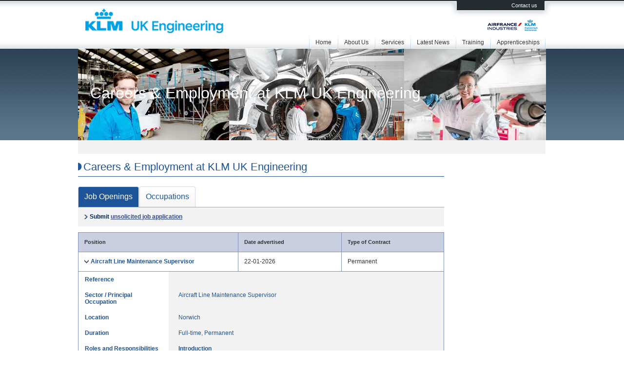

--- FILE ---
content_type: text/html; charset=UTF-8
request_url: https://www.klmukengineering.com/en/careers?ref=Apprenticeship
body_size: 10520
content:
<!DOCTYPE html PUBLIC "-//W3C//DTD XHTML 1.0 Transitional//EN" "http://www.w3.org/TR/xhtml1/DTD/xhtml1-transitional.dtd">
<html xmlns="http://www.w3.org/1999/xhtml" lang="en" xml:lang="en">
<head>
<meta http-equiv="Content-Type" content="text/html; charset=utf-8" />
<title>Careers & Employment at KLM UK Engineering | KLM UK Engineering</title>
<meta http-equiv="Content-Language" content="en" />
<meta name="Description" content="" />
<base href="https://www.klmukengineering.com/" />
<link rel="stylesheet" type="text/css" href="/assets/css/jquery.fancybox.css" />
<link rel="stylesheet" type="text/css" href="/assets/css/afi.css?v=1769175398" />

<script type="text/javascript" src="/assets/js/mootools-core.js"></script>
<script type="text/javascript" src="/assets/js/mootools-more.js"></script>
<script type="text/javascript" src="/assets/js/cerabox.js"></script>


</head>


<body>

        
<div id="header">

    <h1>
        <a href="https://www.klmukengineering.com/en/home" title="KLM uk engineering homepage"><img src="/assets/img/KLMUKE logo.png" alt="KLM uk engineering" /></a>
    </h1>

<div id="headerRight">

<div id="langswitch">
    <a href="/en/contact" id="topContact">Contact us</a>
</div>

<!--a href="http://afiklmem.com/AFIKLMEM/en/g_page_hub/Network.html" id="headreseau" target="_blank"><img src="/assets/img/AFIKLMEM logo.png" alt="afi klm e&amp;m network"></a-->
<a href="http://www.afiklmem.com" target="_blank" id="headreseau"><img alt="www.afiklmem.com" src="/assets/images/AFIKLMEM logo.png"></a>
</div><!--/headerRight-->

<div id="topMenu">
    <ul>
	<li>
	<a href="https://www.klmukengineering.com/en/home">Home</a>
	
	</li>

	<li>
	<a href="https://www.klmukengineering.com/en/about-us">About Us</a>
	
	</li>

	<li>
	<a href="https://www.klmukengineering.com/en/services">Services</a>
	
	</li>

	<li>
	<a href="https://www.klmukengineering.com/en/latest-news">Latest News</a>
	
	</li>

	<li>
	<a href="https://www.klmukengineering.com/en/training">Training</a>
	
	</li>

	<li class="last">
	<a href="https://www.klmukengineering.com/en/apprenticeships" class="last">Apprenticeships</a>
	
	</li>
</ul>
</div><!--/topMenu-->

</div><!--/header-->
    

<div id="main" class="jobs">

        
<div id="mainimg">
Careers & Employment at KLM UK Engineering
</div>

<div id="breadcrumbs">

</div><!--/breadcrumbs-->
        

<div id="content">

<div id="pageLeft">
<h2>Careers & Employment at KLM UK Engineering</h2>

<div id="mainOnglets">
<ul>
<li><a href="#emploi" class="selectOnglet">Job Openings</a></li>
<li><a href="#metiers">Occupations</a></li>
</ul>
</div><!--/onglets-->

<div id="mainOngletsContents">
<div class="unOngletFW selectOnglet" id="emploi">
<!--canditature spontanée-->
<div id="candspont">
    Submit <a href="/en/https://www.klmukengineering.com/en/careers/application?ref=Apprenticeship">unsolicited job application</a>
</div>

    
<ul id="offresTop">
    <li class="posteli">Position</li>
    <li class="dateli">Date advertised</li>
    <li class="typeli">Type of Contract</li>
</ul>
        
<ul class="uneOffreTop">
    <li class="posteli"><a href="#">Aircraft Line Maintenance Supervisor</a></li>
    <li class="dateli">22-01-2026</li>
    <li class="typeli">Permanent</li>
</ul>
    <div class="uneOffre">
    <table>
        <tr>
            <td class="labelTd">Reference</td>
            <td class="contentTd"></td>
        </tr>
        <tr>
            <td class="labelTd">Sector / Principal Occupation</td>
            <td class="contentTd">Aircraft Line Maintenance Supervisor</td>
        </tr>
        <tr>
            <td class="labelTd">Location</td>
            <td class="contentTd">Norwich</td>
        </tr>
        <tr>
            <td class="labelTd">Duration</td>
            <td class="contentTd">Full-time, Permanent</td>
        </tr>
        <tr>
            <td class="labelTd">Roles and Responsibilities</td>
            <td class="contentTd"><p><b>Introduction</b></p>
<p>KLM UK Engineering are market leaders in airframe base maintenance, line maintenance, and technical training in regional and narrow-body types. Focused on creating partnerships with a global base of customers, we offer excellent, safe, and innovative maintenance services. We pride ourselves on our skilled and knowledgeable team who are committed to delivering excellent service.</p>
<p><b>The Role</b></p>
<p>We have an exciting permanent opportunity for an Aircraft Line Maintenance Supervisor to join our Line Maintenance Team. This role is based at Norwich International Airport on a 7 on, 7 off shift pattern.</p>
<p><b>Key Responsibilities</b></p>
<ul>
<li>Safety of personnel. Promote/introduce safety initiatives to reduce lost time injuries.</li>
<li>Manage environment in accordance with safety management system and quality system.</li>
<li>Ability to lead and motivate a multi-disciplined team with strong organisational and prioritising skills.</li>
<li>Knowledge of company systems and company procedures.</li>
<li>Build strong working relationships with Customers and main interfaces.</li>
<li>Carry out inspection/certification privileges as required to meet customer requirements.</li>
<li>Learn from incidents and focus on strategic improvements to known root causes (Significant 6).</li>
<li>Effective utilisation of resources to perform checks/tasks safely, efficiently and within cost.</li>
<li>Seek out new opportunities to develop Line Maintenance revenue and contribution.</li>
<li>Motivate, coach and empower others on job skills thus enhancing flexibility and development opportunities.</li>
</ul></td>
        </tr>
        <tr>
            <td class="labelTd">Profile</td>
            <td class="contentTd"><p><b>Selection Criteria</b></p>
<p><b>Essential</b></p>
<ul>
<li>Proven experience in an Aircraft Line Maintenance environment with proven people management skills.</li>
<li>Licensed aircraft engineer with minimum 3 years of Line Maintenance certifying experience.</li>
<li>Approval to work on Boeing 737-NG and Embraer 170/190 with willingness to gain other aircraft types as required.</li>
<li>Competent in use of IT systems.</li>
</ul>
<p><b>Desirable</b></p>
<ul>
<li>Good commercial and financial acumen.</li>
</ul>
<p><b>Skills and Behaviours</b></p>
<p>As the ideal candidate, you will:</p>
<ul>
<li>Be approachable, persuasive and influential.</li>
<li>Remain calm under pressure.</li>
<li>Be able to quickly assimilate lots of information and make decisive and effective decisions.</li>
<li>Set challenging but achievable targets.</li>
<li>Communicate clearly and appropriately through various methods, considerate of audience.</li>
<li>Act consistently and reasonably.</li>
<li>Have a positive &lsquo;can-do&rsquo; attitude.</li>
<li>Investigate and evaluate risks appropriately.</li>
<li>Promote an open culture and reporting of near misses/incidents to learn from experience.</li>
</ul></td>
        </tr>
        <tr>
            <td class="labelTd">Job Requirements</td>
            <td class="contentTd"><p><b>What we offer you</b></p>
<p>We&rsquo;re proud to offer more than just a job &mdash; we want our people to feel valued, supported, and part of a workplace that genuinely cares. If you join us, you&rsquo;ll enjoy a comprehensive benefits package that includes:</p>
<p><b>Financial Rewards</b></p>
<ul>
<li><b>A competitive salary of up to &pound;58,280, plus &pound;7,282.79 shift pay, &pound;3,635 certifier bonus and qualification pay of up to &pound;10,594.00 per annum based on holding maximum Line maintenance aircraft types </b>&ndash; reflecting your skills and experience.</li>
<li>A <b>stakeholder pension</b> to help you plan for the future.</li>
<li>A <b>Cycle to Work scheme</b> to save on a new bike and accessories.</li>
<li><b>EV Car Scheme</b> for a greener, more cost-effective commute.</li>
<li><b>A subsidised on-site canteen</b> to make meal planning easier and affordable.</li>
<li>A wide range of <b>retailer discounts</b> to help your money go further.</li>
<li><b>Long service awards</b> to recognise your commitment</li>
</ul>
<p><b>Life outside work</b></p>
<ul>
<li><b>Extra holiday allowance</b> as a thank-you for long service</li>
</ul>
<p><b>Taking care of you</b></p>
<ul>
<li><b>Enhanced sick pay &ndash; </b>extra support when you&rsquo;re unwell, meaning you can rest a little easier while you recover. An enhancement that grows with your time with us.</li>
<li>Access to the <b>Health Shield cash plan</b> for a contribution to everyday healthcare costs.</li>
<li>A focus on <b>wellbeing</b>, with support available when you need it.</li>
<li><b>Life assurance</b> for added peace of mind.</li>
<li>And of course, <b>free on-site parking!</b></li>
</ul>
<p><b>Closing date:</b> 15<sup>th</sup> February 2026</p>
<p>We reserve the right to close this vacancy early if we receive sufficient applications for the role. Therefore, if you are interested, please submit your application as early as possible.</p></td>
        </tr>
    </table>
    <div class="offrePostulink"><a href="https://www.klmukengineering.com/en/careers/application?ref=Apprenticeship?ref=">Apply</a></div>
</div>
       
<ul class="uneOffreTop even">
    <li class="posteli"><a href="#">Aircraft Line Maintenance Supervisor</a></li>
    <li class="dateli">22-01-2026</li>
    <li class="typeli">Permanent</li>
</ul>
    <div class="uneOffre">
    <table>
        <tr>
            <td class="labelTd">Reference</td>
            <td class="contentTd"></td>
        </tr>
        <tr>
            <td class="labelTd">Sector / Principal Occupation</td>
            <td class="contentTd">Aircraft Line Maintenance Supervisor</td>
        </tr>
        <tr>
            <td class="labelTd">Location</td>
            <td class="contentTd">Edinburgh</td>
        </tr>
        <tr>
            <td class="labelTd">Duration</td>
            <td class="contentTd">Full-time, Permanent</td>
        </tr>
        <tr>
            <td class="labelTd">Roles and Responsibilities</td>
            <td class="contentTd"><p><b>Introduction</b></p>
<p>KLM UK Engineering are market leaders in airframe base maintenance, line maintenance, and technical training in regional and narrow-body types. Focused on creating partnerships with a global base of customers, we offer excellent, safe, and innovative maintenance services. We pride ourselves on our skilled and knowledgeable team who are committed to delivering excellent service.</p>
<p><b>The Role</b></p>
<p>We have an exciting permanent opportunity for an Aircraft Line Maintenance Supervisor to join our Line Maintenance Team. This role is based at our Line Station at Edinburgh International Airport on a 5 on, 5 off shift pattern.</p>
<p><b>Key Responsibilities</b></p>
<ul>
<li>Safety of personnel. Promote/introduce safety initiatives to reduce lost time injuries.</li>
<li>Manage environment in accordance with safety management system and quality system.</li>
<li>Ability to lead and motivate a multi-disciplined team with strong organisational and prioritising skills.</li>
<li>Knowledge of company systems and company procedures.</li>
<li>Build strong working relationships with Customers and main interfaces.</li>
<li>Carry out inspection/certification privileges as required to meet customer requirements.</li>
<li>Learn from incidents and focus on strategic improvements to known root causes (Significant 6).</li>
<li>Effective utilisation of resources to perform checks/tasks safely, efficiently and within cost.</li>
<li>Seek out new opportunities to develop Line Maintenance revenue and contribution.</li>
<li>Motivate, coach and empower others on job skills thus enhancing flexibility and development opportunities.</li>
</ul></td>
        </tr>
        <tr>
            <td class="labelTd">Profile</td>
            <td class="contentTd"><p><b>Selection Criteria</b></p>
<p><b>Essential</b></p>
<ul>
<li>Proven experience in an Aircraft Line Maintenance environment with proven people management skills.</li>
<li>Licensed aircraft engineer with minimum 3 years of Line Maintenance certifying experience</li>
<li>Approval to work on Boeing 737-NG and Embraer 170/190 with willingness to gain other aircraft types as required.</li>
<li>Competent in use of IT systems.</li>
</ul>
<p><b>Desirable</b></p>
<ul>
<li>Approval to work on Airbus A320.</li>
<li>Good commercial and financial acumen.</li>
</ul>
<p><b>Skills and Behaviours</b></p>
<p>As the ideal candidate, you will:</p>
<ul>
<li>Be approachable, persuasive and influential.</li>
<li>Remain calm under pressure.</li>
<li>Be able to quickly assimilate lots of information and make decisive and effective decisions.</li>
<li>Set challenging but achievable targets.</li>
<li>Communicate clearly and appropriately through various methods, considerate of audience.</li>
<li>Act consistently and reasonably.</li>
<li>Have a positive &lsquo;can-do&rsquo; attitude.</li>
<li>Investigate and evaluate risks appropriately.</li>
<li>Promote an open culture and reporting of near misses/incidents to learn from experience.</li>
</ul></td>
        </tr>
        <tr>
            <td class="labelTd">Job Requirements</td>
            <td class="contentTd"><p><b>What we offer you</b></p>
<p>We&rsquo;re proud to offer more than just a job &mdash; we want our people to feel valued, supported, and part of a workplace that genuinely cares. If you join us, you&rsquo;ll enjoy a comprehensive benefits package that includes:</p>
<p><b>Financial Rewards</b></p>
<ul>
<li><b>A competitive salary of up to &pound;58,280, plus &pound;7,282.79 shift pay, &pound;3,635 certifier bonus and qualification pay of up to &pound;10,594.00 per annum based on holding maximum Line maintenance aircraft types </b>&ndash; reflecting your skills and experience.</li>
<li>A <b>stakeholder pension</b> to help you plan for the future.</li>
<li>A <b>Cycle to Work scheme</b> to save on a new bike and accessories.</li>
<li><b>EV Car Scheme</b> for a greener, more cost-effective commute.</li>
<li><b>A subsidised on-site canteen</b> to make meal planning easier and affordable.</li>
<li>A wide range of <b>retailer discounts</b> to help your money go further.</li>
<li><b>Long service awards</b> to recognise your commitment</li>
</ul>
<p><b>Life outside work</b></p>
<ul>
<li><b>Extra holiday allowance</b> as a thank-you for long service</li>
</ul>
<p><b>Taking care of you</b></p>
<ul>
<li><b>Enhanced sick pay &ndash; </b>extra support when you&rsquo;re unwell, meaning you can rest a little easier while you recover. An enhancement that grows with your time with us.</li>
<li>Access to the <b>Health Shield cash plan</b> for a contribution to everyday healthcare costs,</li>
<li>A focus on <b>wellbeing</b>, with support available when you need it.</li>
<li><b>Life assurance</b> for added peace of mind.</li>
<li>And of course, <b>free on-site parking!</b></li>
</ul>
<p><b>Closing Date</b>: 15<sup>th</sup> February 2026</p>
<p>We reserve the right to close this vacancy early if we receive sufficient applications for the role. Therefore, if you are interested, please submit your application as early as possible.</p></td>
        </tr>
    </table>
    <div class="offrePostulink"><a href="https://www.klmukengineering.com/en/careers/application?ref=Apprenticeship?ref=">Apply</a></div>
</div>
       
<ul class="uneOffreTop">
    <li class="posteli"><a href="#">Aircraft Line Maintenance Supervisor</a></li>
    <li class="dateli">22-01-2026</li>
    <li class="typeli">Permanent</li>
</ul>
    <div class="uneOffre">
    <table>
        <tr>
            <td class="labelTd">Reference</td>
            <td class="contentTd"></td>
        </tr>
        <tr>
            <td class="labelTd">Sector / Principal Occupation</td>
            <td class="contentTd">Aircraft Line Maintenance Supervisor</td>
        </tr>
        <tr>
            <td class="labelTd">Location</td>
            <td class="contentTd">Newcastle</td>
        </tr>
        <tr>
            <td class="labelTd">Duration</td>
            <td class="contentTd">Full-time, Permanent</td>
        </tr>
        <tr>
            <td class="labelTd">Roles and Responsibilities</td>
            <td class="contentTd"><p><b>Introduction</b></p>
<p>KLM UK Engineering are market leaders in airframe base maintenance, line maintenance, and technical training in regional and narrow-body types. Focused on creating partnerships with a global base of customers, we offer excellent, safe, and innovative maintenance services. We pride ourselves on our skilled and knowledgeable team who are committed to delivering excellent service</p>
<p><b>The Role</b></p>
<p>We have an exciting permanent opportunity for an Aircraft Line Maintenance Supervisor to join our Line Maintenance Team. This role is based at Newcastle International Airport on a 7 on, 7 off shift pattern.</p>
<p><b>Key Responsibilities</b></p>
<ul>
<li>Safety of personnel. Promote/introduce safety initiatives to reduce lost time injuries.</li>
<li>Manage environment in accordance with safety management system and quality system.</li>
<li>Ability to lead and motivate a multi-disciplined team with strong organisational and prioritising skills.</li>
<li>Knowledge of company systems and company procedures.</li>
<li>Build strong working relationships with Customers and main interfaces.</li>
<li>Carry out inspection/certification privileges as required to meet customer requirements.</li>
<li>Learn from incidents and focus on strategic improvements to known root causes (Significant 6).</li>
<li>Effective utilisation of resources to perform checks/tasks safely, efficiently and within cost.</li>
<li>Seek out new opportunities to develop Line Maintenance revenue and contribution.</li>
<li>Motivate, coach and empower others on job skills thus enhancing flexibility and development opportunities.</li>
</ul></td>
        </tr>
        <tr>
            <td class="labelTd">Profile</td>
            <td class="contentTd"><p><b>Selection Criteria</b></p>
<p><b>Essential</b></p>
<ul>
<li>Proven experience in an Aircraft Line Maintenance environment with proven people management skills.</li>
<li>Licensed aircraft engineer with minimum 3 years of Line Maintenance certifying experience</li>
<li>Approval to work on Boeing 737-NG and Embraer 170/190 with willingness to gain other aircraft types as required.</li>
<li>Competent in use of IT systems.</li>
</ul>
<p><b>Desirable</b></p>
<ul>
<li>Good commercial and financial acumen.</li>
</ul>
<p><b>Skills and Behaviours</b></p>
<p>As the ideal candidate, you will:</p>
<ul>
<li>Be approachable, persuasive and influential.</li>
<li>Remain calm under pressure.</li>
<li>Be able to quickly assimilate lots of information and make decisive and effective decisions.</li>
<li>Set challenging but achievable targets.</li>
<li>Communicate clearly and appropriately through various methods, considerate of audience.</li>
<li>Act consistently and reasonably.</li>
<li>Have a positive &lsquo;can-do&rsquo; attitude.</li>
<li>Investigate and evaluate risks appropriately.</li>
<li>Promote an open culture and reporting of near misses/incidents to learn from experience.</li>
</ul></td>
        </tr>
        <tr>
            <td class="labelTd">Job Requirements</td>
            <td class="contentTd"><p><b>What we offer you</b></p>
<p>We&rsquo;re proud to offer more than just a job &mdash; we want our people to feel valued, supported, and part of a workplace that genuinely cares. If you join us, you&rsquo;ll enjoy a comprehensive benefits package that includes:</p>
<p><b>Financial Rewards</b></p>
<ul>
<li><b>A competitive salary of up to &pound;58,280, plus &pound;7,282.79 shift pay, &pound;3,635 certifier bonus and qualification pay of up to &pound;10,594.00 per annum based on holding maximum Line maintenance aircraft types </b>&ndash; reflecting your skills and experience.</li>
<li>A <b>stakeholder pension</b> to help you plan for the future.</li>
<li>A <b>Cycle to Work scheme</b> to save on a new bike and accessories.</li>
<li><b>EV Car Scheme</b> for a greener, more cost-effective commute.</li>
<li><b>A subsidised on-site canteen</b> to make meal planning easier and affordable.</li>
<li>A wide range of <b>retailer discounts</b> to help your money go further.</li>
<li><b>Long service awards</b> to recognise your commitment</li>
</ul>
<p><b>Life outside work</b></p>
<ul>
<li><b>Extra holiday allowance</b> as a thank-you for long service</li>
</ul>
<p><b>Taking care of you</b></p>
<ul>
<li><b>Enhanced sick pay &ndash; </b>extra support when you&rsquo;re unwell, meaning you can rest a little easier while you recover.</li>
<li>An enhancement that grows with your time with us.</li>
<li>Access to the <b>Health Shield cash plan</b> for a contribution to everyday healthcare costs.</li>
<li>A focus on <b>wellbeing</b>, with support available when you need it.</li>
<li><b>Life assurance</b> for added peace of mind.</li>
<li>And of course, <b>free on-site parking!</b></li>
</ul>
<p><b>Closing Date</b>: 15<sup>th</sup> February 2026</p>
<p>We reserve the right to close this vacancy early if we receive sufficient applications for the role. Therefore, if you are interested, please submit your application as early as possible.</p></td>
        </tr>
    </table>
    <div class="offrePostulink"><a href="https://www.klmukengineering.com/en/careers/application?ref=Apprenticeship?ref=">Apply</a></div>
</div>
       
<ul class="uneOffreTop even">
    <li class="posteli"><a href="#">Type Training Instructor</a></li>
    <li class="dateli">26-08-2025</li>
    <li class="typeli">Permanent</li>
</ul>
    <div class="uneOffre">
    <table>
        <tr>
            <td class="labelTd">Reference</td>
            <td class="contentTd"></td>
        </tr>
        <tr>
            <td class="labelTd">Sector / Principal Occupation</td>
            <td class="contentTd">Technical Training</td>
        </tr>
        <tr>
            <td class="labelTd">Location</td>
            <td class="contentTd">Norwich</td>
        </tr>
        <tr>
            <td class="labelTd">Duration</td>
            <td class="contentTd">Monday - Friday, 37.5 hours per week</td>
        </tr>
        <tr>
            <td class="labelTd">Roles and Responsibilities</td>
            <td class="contentTd"><p><b>Introduction</b></p>
<p>KLM UK Engineering are market leaders in airframe base maintenance, line maintenance, and technical training in regional and narrow-body types. Focused on creating partnerships with a global base of customers, we offer excellent, safe, and innovative maintenance services. We pride ourselves on our skilled and knowledgeable team who are committed to delivering excellent service</p>
<p>The Technical College is located in the purpose-built International Aviation Academy Norwich, an aviation centre of excellence, providing state of the art classrooms and workshops and allowing hands on experience on the live Boeing 737 Classic Generation aircraft. The facility is located near to the maintenance hangars, making it a convenient and inspirational place to study. Our college provides a range of EASA and UK CAA approved technical courses including basic training, type training and apprenticeship programs</p>
<p><b>The Role</b></p>
<p>We have an exciting opportunity for the role of Type Training Instructor to join our Technical College team. We are looking for an individual who is passionate about passing on their knowledge and skills helping to shape the future of aircraft maintenance professional. In this role you will design, deliver and assess approved Aircraft Type courses to KLM UK Engineering staff, students and other third-party customers in compliance within National and International regulatory requirements and standards. This position is based at the International Aviation Academy Norwich and is Monday &ndash; Friday, 37.5 hours per week.&nbsp;</p>
<p><b>Key Responsibilities</b></p>
<ul>
<li>Carry out effective training course delivery (both theoretical and practical) in accordance with EASA Pt 147 &amp; Pt 66 requirements and HE / Quality Assurance Agency (QAA) standards.</li>
<li>Maintain effective lessons support materials to meet Learning Outcomes and representative Training Needs Analysis</li>
<li>When training away from base, ensure that 3<sup>rd</sup> party premises remain compliant with requirements of Pt 147.</li>
<li>Undertake the duties of an approved Examiner, exam question compiler, practical assessor and Invigilator.</li>
<li>Ensure that practical training sessions are conducted in accordance with standard maintenance procedures and are undertaken in a safe manner in accordance with current H&amp;S Legislation, COSHH and company procedures</li>
<li>Regular review of assessment criteria in accordance with Pt 147 / Part 66 requirements</li>
<li>Maintain an up-to-date knowledge for new trends / technology in the aviation industry</li>
<li>Undertake training course design including Training Needs and Customer Analysis, setting of Learning Outcomes and development of supporting course materials.</li>
<li>Undertake timely and effective training course evaluations ensuring that training course materials remain accurate and current.&nbsp;&nbsp;</li>
<li>Understand the purpose and importance of the Company&rsquo;s internal safety reporting scheme (Occurrence Reports) and safety investigations is to improve safety, not to apportion blame to individuals.</li>
<li>Maintain currency in aircraft type authorised to instruct and remain compliant with Part 147 continuation and compliance training requirements.</li>
<li>Provide effective course planning in accordance with training plans and schedules.</li>
<li>Assist Head of Technical College with operational and financial strategic planning related to type course delivery.</li>
<li>Carry out effective training course delivery (both theoretical and practical) in accordance with EC 1321/2014 Annex III Pt 66 and Annex IV, Pt 147 requirements, HE / Quality Assurance Agency (QAA) standards and Ofsted framework requirements</li>
<li>Maintain effective lessons support materials to meet Learning Objectives and indicated levels of Pt 66 and the representative Training Needs Analysis&nbsp;in order to help students to make strong levels of progress</li>
<li>To adhere to the college safeguarding policy and processes and undertake regular safeguarding training as required&nbsp;</li>
<li>Carry out any other reasonable request which may be directed from time to time</li>
</ul></td>
        </tr>
        <tr>
            <td class="labelTd">Profile</td>
            <td class="contentTd"><p><b>Selection Criteria</b></p>
<p><b>Essential</b></p>
<p>Have a Part-147 CofR B1/B2 (Theory and Practical) relevant to Embraer ERJ-170 &amp; 190 Series (GE CF34)</p>
<p><b>and/or </b></p>
<p>Part-147 CofR B1/B2 (Theory and Practical) relevant to Airbus A318/A319/A320/A321 (CFM56, IAE V2500, CFM LEAP01B and IAE PW1100G)</p>
<ul>
<li>Have a minimum of one year&rsquo;s proven experience on the relevant aircraft type gained in a Civil Aviation environment <b>or</b> 3 years&rsquo; experience on similar types <b>or</b> hold a valid EASA/UK CAA Part 145 CRS Authorisation on the relevant aircraft type.</li>
<li>Have the right to work in the UK without visa sponsorship.</li>
</ul>
<p>&nbsp;</p>
<p><b>Desirable</b></p>
<ul>
<li>Hold a Part 66 AML with Categories B1 &amp; B2</li>
<li>Hold a Part-147 CofR B1/B2 (Theory and Practical) relevant to Embraer ERJ-190 Series (PW1900G)</li>
<li>Hold an Instructor Training certificate delivered by a legal entity or Train the Trainer course with thorough understanding of training methodologies.</li>
<li>Have proven knowledge of training design, planning and the application of knowledge.</li>
<li>Detailed understanding of Part147 and Part 66 legislation.</li>
<li>Demonstratable teaching /instruction experience in commercial aircraft type courses and / or basic Part 66 modules within an approved Pt 147 organisation. (with 2 years recency)</li>
<li>Behave professionally at all times, employing sound equality, diversity, and inclusivity principles in dealing with colleagues, students, and customers.</li>
<li>Be active in improving processes with a positive attitude to continuous improvement.</li>
<li>Be a confident, clear communicator with the desire and ability to inspire, appraise, mentor and develop others.</li>
<li>Be competent with the use of IT systems and Microsoft IT Software.</li>
<li>Have an awareness of auditing of Quality Systems.</li>
</ul></td>
        </tr>
        <tr>
            <td class="labelTd">Job Requirements</td>
            <td class="contentTd"><p><b>What we offer you</b></p>
<p>We&rsquo;re proud to offer more than just a job &mdash; we want our people to feel valued, supported, and part of a workplace that genuinely cares. If you join us, you&rsquo;ll enjoy a comprehensive benefits package that includes:</p>
<p><b>Financial Rewards</b></p>
<ul>
<li>A <b>competitive salary of </b>&pound;51,050.00 per annum that reflects your skills and experience</li>
<li>A <b>stakeholder pension</b> to help you plan for the future</li>
<li>A <b>Cycle to Work scheme</b> to save on a new bike and accessories</li>
<li><b>EV Car Scheme</b> for a greener, more cost-effective commute</li>
<li><b>A subsidised on-site canteen</b> to make meal planning easier and affordable</li>
<li>A wide range of <b>retailer discounts</b> to help your money go further</li>
<li><b>Long service awards</b> to recognise your commitment</li>
</ul>
<p>&nbsp;</p>
<p><b>Life outside work</b></p>
<ul>
<li><b>Enhanced sick pay &ndash; </b>extra support when you&rsquo;re unwell, meaning you can rest a little easier while you recover. An enhancement that grows with your time with us.</li>
<li><b>Extra holiday allowance</b> as a thank-you for long service</li>
<li>An active <b>social club</b> and regular events to help you connect and have fun</li>
</ul>
<p>&nbsp;</p>
<p><b>Taking care of you</b></p>
<ul>
<li>Access to the <b>Health Shield cash plan</b> for a contribution to everyday healthcare costs</li>
<li>A focus on <b>wellbeing</b>, with support available when you need it</li>
<li><b>Life assurance</b> for added peace of mind</li>
<li>And of course, <b>free on-site parking!</b></li>
</ul>
<p>&nbsp;</p>
<p>If you would like to be considered for this opportunity, please email your CV to jobs@klmuk.com.</p>
<p>Upon receipt of your CV, you will be sent an application form to complete as part of the recruitment process. Successful candidates will be required to complete an enhanced DBS.</p>
<p>&nbsp;</p>
<p>Please note that interviews will be conducted on an ad hoc basis, and the position will be closed once a suitable candidate is found. Therefore, we encourage you to submit your application as soon as possible.</p></td>
        </tr>
    </table>
    <div class="offrePostulink"><a href="https://www.klmukengineering.com/en/careers/application?ref=Apprenticeship?ref=">Apply</a></div>
</div>
       
<ul class="uneOffreTop">
    <li class="posteli"><a href="#">Workshop Technician (NDT - Level 2)</a></li>
    <li class="dateli">20-08-2025</li>
    <li class="typeli">Permanent</li>
</ul>
    <div class="uneOffre">
    <table>
        <tr>
            <td class="labelTd">Reference</td>
            <td class="contentTd"></td>
        </tr>
        <tr>
            <td class="labelTd">Sector / Principal Occupation</td>
            <td class="contentTd">Workshop Technician (NDT - Level 2)</td>
        </tr>
        <tr>
            <td class="labelTd">Location</td>
            <td class="contentTd">Norwich</td>
        </tr>
        <tr>
            <td class="labelTd">Duration</td>
            <td class="contentTd">Monday – Friday with a seasonal shift pattern</td>
        </tr>
        <tr>
            <td class="labelTd">Roles and Responsibilities</td>
            <td class="contentTd"><p><b>Introduction</b></p>
<p>KLM UK Engineering are market leaders in airframe base maintenance, line maintenance, and technical training in regional and narrow-body types. Focused on creating partnerships with a global base of customers, we offer excellent, safe, and innovative maintenance services. We pride ourselves on our skilled and knowledgeable team who are committed to delivering excellent service</p>
<p><b>The Role</b></p>
<p>We have an exciting permanent opportunity for a Level 2 NDT Technician to join our Workshops team. This role is based at our head office at Norwich Airport and is Monday &ndash; Friday with a seasonal shift pattern.</p></td>
        </tr>
        <tr>
            <td class="labelTd">Profile</td>
            <td class="contentTd"><p><b>Key Responsibilities</b></p>
<p>In this role, you will:</p>
<ul>
<li>Perform aircraft and component NDT inspection tasks in accordance with approved data, as directed by the NDT Supervisor and/or Workshop Manager</li>
<li>Ensure that all work performed on aircraft components is documented with the appropriate level of detail</li>
<li>Strive to achieve all deadlines and return dates to the Hangars</li>
<li>Ensure timely escalation of risks and recommended action to NDT Supervisor and/or Workshop Manager</li>
<li>Follow company Health &amp; Safety policies at all times. Report all accidents and near misses</li>
<li>Maintain a clean environment through good housekeeping</li>
<li>Maintain and control all personal tooling according to company policy.</li>
</ul>
<p>&nbsp;<b>Selection Criteria</b></p>
<p>The successful candidate will:</p>
<ul>
<li>Have completed an Engineering Apprenticeship or Armed Forces Aircraft / Workshops training in appropriate discipline.</li>
<li>Hold relevant EN4179 Level 2 NDT qualifications in eddy current, ultrasonic, magnetic particle and dye penetrant.</li>
<li>Have City &amp; Guilds, BTEC, NVQ or similar relevant qualifications (approved by our Safety &amp; Compliance team).</li>
<li>Be conversant with Health &amp; Safety legislation</li>
<li>Be competent in the use of IT systems</li>
<li>Have evidence of Human Factors, Fuel Tank Safety Training and EWIS Training.</li>
<li>Be decisive and able to escalate where necessary in a timely manner</li>
<li>Have strong commercial and financial awareness</li>
<li>Be an effective communicator, using appropriate methods considerate of audience.</li>
<li>Have the ability to negotiate and collaborate with internal and external stakeholders.</li>
</ul></td>
        </tr>
        <tr>
            <td class="labelTd">Job Requirements</td>
            <td class="contentTd"><p><b>What we offer you</b></p>
<p>We&rsquo;re proud to offer more than just a job &mdash; we want our people to feel valued, supported, and part of a workplace that genuinely cares. If you join us, you&rsquo;ll enjoy:</p>
<ul>
<li>A <b>competitive salary</b> &nbsp;of &pound;40,516.00 that reflects your skills and experience</li>
<li>Additional qualification pay of &pound;3,585.00 (eddy current), &pound;3,585.00 (ultrasonic), &pound;1,793.00 (dye pen) and &pound;1,793.00 (MPI)</li>
<li>On call payment</li>
<li><b>Enhanced sick pay</b> that grows with your time with us</li>
<li><b>Extra holiday allowance</b> as a thank-you for long service</li>
<li>Access to the <b>Health Shield cash plan</b> for a contribution to everyday healthcare costs</li>
<li>A <b>subsidised on-site canteen</b> to make meal planning easier and affordable</li>
<li>A <b>stakeholder pension</b> to support your future</li>
<li><b>Life assurance</b> for peace of mind</li>
<li>A wide range of <b>retailer discounts</b> to help your money go further</li>
<li>A <b>Cycle to Work scheme</b> and <b>EV Car Scheme</b> for greener commuting</li>
<li>A focus on <b>wellbeing</b>, with support available when you need it</li>
<li>An active <b>social club</b> and regular events to help you connect and have fun</li>
<li><b>Long service awards</b> to recognise your commitment</li>
<li>And of course, <b>free on-site parking</b></li>
</ul>
<p>We reserve the right to close this vacancy when we find a suitable candidate for the role. Therefore, if you are interested, please submit your application as early as possible.</p></td>
        </tr>
    </table>
    <div class="offrePostulink"><a href="https://www.klmukengineering.com/en/careers/application?ref=Apprenticeship?ref=">Apply</a></div>
</div>
       
<ul class="uneOffreTop even">
    <li class="posteli"><a href="#">B1 Licensed Aircraft Engineer</a></li>
    <li class="dateli">06-08-2025</li>
    <li class="typeli">Permanent</li>
</ul>
    <div class="uneOffre">
    <table>
        <tr>
            <td class="labelTd">Reference</td>
            <td class="contentTd"></td>
        </tr>
        <tr>
            <td class="labelTd">Sector / Principal Occupation</td>
            <td class="contentTd">B1 Licensed Aircraft Engineer</td>
        </tr>
        <tr>
            <td class="labelTd">Location</td>
            <td class="contentTd">Norwich</td>
        </tr>
        <tr>
            <td class="labelTd">Duration</td>
            <td class="contentTd">Full time</td>
        </tr>
        <tr>
            <td class="labelTd">Roles and Responsibilities</td>
            <td class="contentTd"><p><b>Introduction</b></p>
<p>KLM UK Engineering Limited is a leading UK-based Maintenance Repair Organisation (MRO) offering a high-quality service and products from its head office location at Norwich Airport. With 6 fully equipped modern heavy maintenance bays across 3 hangars and over 40 years of experience on many aircraft types, including Embraer 170/190, Boeing 737 All Series, BAe 146 &amp; Avro RJ, KLM UK Engineering has a solid customer base. The Company prides itself on having an experienced and skilled work force, delivering a superior service and high-quality product at a competitive price.</p>
<p><b>The Role</b></p>
<p>To support the Company&rsquo;s continued growth, we have an exciting permanent opportunity for a B1 Licensed Aircraft Engineer. This role is based at our Norwich Airport Facility and will require leading a team of mechanics efficiently and safely in performing aircraft maintenance tasks in accordance with approved data whilst ensuring compliance with H&amp;S and airworthiness standards.</p>
<p>These positions are permanent, full time working 38.5 hours per week, operating various shift patterns.</p></td>
        </tr>
        <tr>
            <td class="labelTd">Profile</td>
            <td class="contentTd"><p><b>Key Responsibilities</b></p>
<ul>
<li>Perform aircraft Base Maintenance tasks as directed by the Supervisor or Project Manager in line with the aircraft maintenance data and Aircraft Project Plan.</li>
<li>Perform aircraft inspections, fault diagnosis, defect rectification, repairs, component replacement and functional testing etc.</li>
<li>Allocate Mechanic resource to ensure maintenance tasks are completed within budget and on time in line with contractual agreements.</li>
<li>Ensure timely identification of risks, swift escalation, and solution to supervisor.</li>
<li>Lead by example, create and develop an effective and motivated team.</li>
<li>Follow company Health &amp; Safety policies at all times. Report all accidents and near misses.</li>
<li>Good housekeeping and clean environment maintained at all times.</li>
<li>Ensure self and team members follow approved data at all times.</li>
<li>Ensure all work performed on an aircraft is documented with the appropriate level of detail.</li>
<li>Ensure handovers are robust and effective.</li>
<li>Ensure all personal tools are maintained and controlled according to company policy.</li>
<li>Promote and report airworthiness safety concerns through the internal safety reporting system.</li>
<li>Knowledge and Experience</li>
<li>UK CAA or EASA B1 licensed engineer with proven experience exercising certification privileges.</li>
<li>Hold at least one of the following Aircraft Type Approvals: 737 NG, Max, or Embraer 170/190.</li>
<li>Proven experience in an aircraft Base Maintenance environment.</li>
<li>Human Factors, Fuel Tank safety training and EWIS training.</li>
<li>Good knowledge and understanding of CAA/EASA regulations and HSE legislation.</li>
<li>Basic IT knowledge/experience.</li>
</ul></td>
        </tr>
        <tr>
            <td class="labelTd">Job Requirements</td>
            <td class="contentTd"><p><b>Skills and Behaviours</b></p>
<p>As the ideal candidate you will:</p>
<ul>
<li>Be open to development feedback with an appetite to continuously develop and improve your own performance.</li>
<li>Demonstrate strong leadership abilities.</li>
<li>Efficient time management.</li>
<li>Adept at motivating, empowering &amp; developing team members.</li>
<li>Have the ability to maintain key areas of focus in a busy and complex environment.</li>
<li>Have strong organisational and prioritisation skills.</li>
<li>Be able to identify, investigate and evaluate risks appropriately.</li>
<li>Promote an open reporting culture of occurrences, incidents and near misses.</li>
<li>Be flexible to support business needs including supporting aircraft at outstations.</li>
<li>Be an effective communicator using appropriate methods considerate of audience.</li>
<li>Be able to work under own initiative with a &lsquo;can do&rsquo; attitude presenting solutions to solve problems when appropriate.</li>
<li>Be aware of costs and how to maximise efficiency.</li>
<li>Be open, honest, and trustworthy.</li>
<li>Demonstrate the skills required to meet, promote, and encourage company values &amp; behaviours.</li>
</ul>
<p><b>Salary and Benefits</b></p>
<p>We offer a salary and benefits package including:</p>
<ul>
<li><b>Salary</b> &ndash; &pound;54,486 (including 1 type approval), (Basic &pound;50,851 &amp; Bonus &pound;3,635)</li>
<li>Additional qualification pay for additional type approvals</li>
<li><b>Extra holiday allowance</b>&nbsp;as a thank-you for long service</li>
<li>Access to the&nbsp;<b>Health Shield cash plan</b>&nbsp;for a contribution to everyday healthcare costs</li>
<li>A&nbsp;<b>subsidised on-site canteen</b>&nbsp;to make meal planning easier and affordable</li>
<li>A&nbsp;<b>stakeholder pension</b>&nbsp;to support your future</li>
<li><b>Life assurance</b>&nbsp;for peace of mind</li>
<li>A wide range of&nbsp;<b>retailer discounts</b>&nbsp;to help your money go further</li>
<li><b>A&nbsp;Cycle to Work scheme</b>&nbsp;and&nbsp;<b>EV Car Scheme</b>&nbsp;for greener commuting</li>
<li>A focus on&nbsp;<b>wellbeing</b>, with support available when you need it</li>
<li>An active&nbsp;<b>social club</b>&nbsp;and regular events to help you connect and have fun</li>
<li><b>Long service awards</b>&nbsp;to recognise your commitment</li>
<li>And of course,&nbsp;<b>free on-site parking</b></li>
</ul>
<p>If you would like to be considered for this opportunity, please&nbsp;apply via: <a href="https://forms.office.com/e/ArWwxpqYpN">https://forms.office.com/e/ArWwxpqYpN</a></p></td>
        </tr>
    </table>
    <div class="offrePostulink"><a href="https://www.klmukengineering.com/en/careers/application?ref=Apprenticeship?ref=">Apply</a></div>
</div>
       
<ul class="uneOffreTop">
    <li class="posteli"><a href="#">Aircraft Mechanics</a></li>
    <li class="dateli">20-05-2025</li>
    <li class="typeli">Permanent</li>
</ul>
    <div class="uneOffre">
    <table>
        <tr>
            <td class="labelTd">Reference</td>
            <td class="contentTd">Apply via Microsoft Form at bottom of page</td>
        </tr>
        <tr>
            <td class="labelTd">Sector / Principal Occupation</td>
            <td class="contentTd">Aircraft Mechanic</td>
        </tr>
        <tr>
            <td class="labelTd">Location</td>
            <td class="contentTd">Norwich</td>
        </tr>
        <tr>
            <td class="labelTd">Duration</td>
            <td class="contentTd">Permanent, full time</td>
        </tr>
        <tr>
            <td class="labelTd">Roles and Responsibilities</td>
            <td class="contentTd"><p><b>Introduction</b></p>
<p>KLM UK Engineering are market leaders in airframe base maintenance, line maintenance, and technical training in regional and narrow-body types. Focused on creating partnerships with a global base of customers, we offer excellent, safe, and innovative maintenance services. We pride ourselves on our skilled and knowledgeable team who are committed to delivering excellent service.</p>
<p>Due to continual growth, we have exciting career opportunities for Aircraft Mechanics to join our friendly team, based at Norwich Airport.</p>
<p>These positions are permanent, full time, operating on either a seasonal working pattern of Monday - Friday, 6 months Summer 07:30-14:36 and 6 months Winter 07:30-16:36.</p>
<p><b>Our Successful Candidate</b></p>
<p>Within this role, you will have safety and compliance at the forefront of your mind and efficiently perform aircraft maintenance tasks in accordance with our regulatory and employment standards.</p>
<p>Your key tasks will be:</p>
<ul>
<li>Accurately documenting all work performed on an aircraft.</li>
<li>Ensuring all your tools are effectively maintained and controlled according to company policy.</li>
<li>Looking after the aircraft and your colleagues, by adhering to our company Health &amp; Safety policies and raising airworthiness and personal safety concerns through our internal reporting system.</li>
<li>Taking pride in your work by ensuring good housekeeping and a clean working environment at all times.</li>
<li>Ensuring effective handovers to your colleagues</li>
<li>Always following approved instructions</li>
</ul></td>
        </tr>
        <tr>
            <td class="labelTd">Profile</td>
            <td class="contentTd"><p><b>Requirements</b></p>
<p><u>Essential</u></p>
<ul>
<li>Right to work in the UK without Visa Sponsorship</li>
<li>Civil Aviation Apprenticeship, Armed Forces Aircraft training or Basic Engineering Apprenticeship</li>
<li>Basic knowledge of EASA/CAA, HSE legislation</li>
<li>Basic IT knowledge/experience</li>
<li>Appetite to learn and to continuously develop and improve own performance.</li>
<li>Be flexible to support business needs including supporting aircraft at Outstations.</li>
<li>Be open, honest and trustworthy with a &lsquo;can do&rsquo; attitude.</li>
<li>In line the Company&rsquo;s values &amp; behaviours, demonstrate the skills required to meet, promote and encourage those values associated with your position.</li>
<li>Good level of written and spoken English</li>
</ul>
<p><u>Desirable</u></p>
<ul>
<li>Human Factors, Fuel tank safety training and EWIS training</li>
<li>Experience with Boeing 737NG and Embraer 170/190</li>
</ul></td>
        </tr>
        <tr>
            <td class="labelTd">Job Requirements</td>
            <td class="contentTd"><p><b>What we offer you</b></p>
<p>We&rsquo;re proud to offer more than just a job &mdash; we want our people to feel valued, supported, and part of a workplace that genuinely cares. If you join us, you&rsquo;ll enjoy:</p>
<ul>
<li>A&nbsp;<b>competitive salary of &pound;37,266</b>&nbsp;that reflects your skills and experience</li>
<li><b>Enhanced sick pay</b>&nbsp;that grows with your time with us</li>
<li><b>Extra holiday allowance</b>&nbsp;as a thank-you for long service</li>
<li>Access to the&nbsp;<b>Health Shield cash plan</b>&nbsp;for a contribution to everyday healthcare costs</li>
<li>A&nbsp;<b>subsidised on-site canteen</b>&nbsp;to make meal planning easier and affordable</li>
<li>A&nbsp;<b>stakeholder pension</b>&nbsp;to support your future</li>
<li><b>Life assurance</b>&nbsp;for peace of mind</li>
<li>A wide range of&nbsp;<b>retailer discounts</b>&nbsp;to help your money go further</li>
<li>A&nbsp;<b>Cycle to Work scheme</b>&nbsp;and&nbsp;<b>EV Car Scheme</b>&nbsp;for greener commuting</li>
<li>A focus on&nbsp;<b>wellbeing</b>, with support available when you need it</li>
<li>An active&nbsp;<b>social club</b>&nbsp;and regular events to help you connect and have fun</li>
<li><b>Long service awards</b>&nbsp;to recognise your commitment</li>
<li>And of course,&nbsp;<b>free on-site parking</b></li>
</ul>
<p>&nbsp;</p>
<p><strong>Interested?</strong></p>
<h1><span style="font-size: 18pt;"><strong>Please apply here:&nbsp;<a href="https://forms.office.com/e/T6xpQq1GsS">https://forms.office.com/e/T6xpQq1GsS</a>&nbsp;</strong></span></h1></td>
        </tr>
    </table>
    <div class="offrePostulink"><a href="https://www.klmukengineering.com/en/careers/application?ref=Apprenticeship?ref=Apply+via+Microsoft+Form+at+bottom+of+page">Apply</a></div>
</div>
   

</div><!--/emploi-->

<div class="unOngletFW" id="metiers">

    
<div class="unMetier">
    <h3 class="metierTitle">What KLM UK Engineering Limited Can Offer You</h3>
    <div class="unMetierContent">
        <div>

<p><strong>Our People</strong></p>
<p>Our people are our greatest asset and are fundamental to the success of our business. They are amongst the most highly trained professionals in the industry and are committed to delivering excellent levels of care and service to all our customers.</p>
<p>We achieve this by ensuring we attract, recruit and retain people who support and can demonstrate KLM UK Engineering&rsquo;s Core Values and Behaviours.</p>
<p>The growth and sustainability of the Company over the last 40 years has only been achievable through the ambition and drive of our team. We want our people to aspire to be the best they can be and we want to support them&nbsp;every step of the way to achieve their goals.</p>
<p><strong>Our People Strategy</strong></p>
<p>In 2017 we put together our People Plan for the business which focuses on driving performance by connecting with our people and supporting their development with the aim of making this a great place to work.&nbsp; The plan focuses on three key areas; employee engagement, development of our people and rewarding and recognising great performance.</p>
<p>It is our responsibility to ensure that we recruit and retain talented individuals who share our values and demonstrate the behaviours that help deliver the best levels of performance.&nbsp; We are committed to providing annual reviews which allow individuals to explore their strengths and development opportunities with the aim of provided targeted development plans to help people grow and develop the skills they need to succeed.&nbsp; This is a two way process which relies on a commitment from both the leadership team and the individuals to ensure that development goals are realised and achieved.</p>
<p>We actively seek feedback from our employees, both on an annual basis with our Employee Engagement survey and on an ongoing basis through our employee representatives and engagement ambassadors.&nbsp; We understand the need for regular, honest and transparent communication and provide our teams with quarterly business updates to share our progress and our successes.</p>
<p class="justifyleft">&nbsp;<img src="assets/images/Values%20Poster.png" width="329" height="466" /></p>

        </div>
    </div>
</div>
        
<div class="unMetier">
    <h3 class="metierTitle">Team Members Benefits</h3>
    <div class="unMetierContent">
        <div>

<h2><strong>Benefits&nbsp;</strong></h2>
<p>As part of the KLM UK Engineering team you will enjoy:</p>
<p><strong><em>Technical Team Members</em></strong>:&nbsp;</p>
<p>&uml;&nbsp;Competitive Salary</p>
<p>&uml;&nbsp;Shift Premium (as appropriate)</p>
<p>&uml;&nbsp;Type Approval Pay (as appropriate)</p>
<p>&uml;&nbsp;Overtime</p>
<p>&uml;&nbsp;Provision of Full PPE</p>
<p>&uml;&nbsp;Type Training based at our Part 147 Training College&nbsp;</p>
<p>&nbsp;</p>
<p><strong><em>Support Team Members</em></strong>:&nbsp;</p>
<p>&uml;&nbsp;Competitive Salary calculated using Job Evaluation</p>
<p>&uml;&nbsp;Shift Premium (as appropriate)</p>
<p>&uml;&nbsp;Flexible Working</p>
<p>&uml;&nbsp;On call payment (as appropriate)&nbsp;</p>
<p>&nbsp;</p>
<p><em><strong>All Team Members:&nbsp;</strong></em></p>
<p>&uml;&nbsp;Minimum 20 days holiday plus bank holidays</p>
<p>&uml;&nbsp;Contributory Stakeholder Scheme</p>
<p>&uml;&nbsp;Occupational Health&nbsp;Service</p>
<p>&uml;&nbsp;Life Assurance</p>
<p>&uml;&nbsp;Cycle to Work scheme</p>
<p>&uml;&nbsp;Active Sports &amp; Social Club</p>
<p>&uml;&nbsp;Long Service Awards</p>
<p>&uml;&nbsp;On site Team Canteen</p>
<p>&uml;&nbsp;On site Car Parking</p>
<p>&uml;&nbsp;Local Discounts</p>
<p>&uml;&nbsp;ELCAS Approved Training Provider (ELCAS No.4624)</p>
<p>&nbsp;</p>

        </div>
    </div>
</div>
        
<div class="unMetier">
    <h3 class="metierTitle">Gender Pay Gap Report</h3>
    <div class="unMetierContent">
        <div>

<p class="justifyleft" align="center"><strong><span style="text-decoration: underline;">Gender Pay Gap Report 2022-23</span></strong></p>
<p class="justifyleft" align="center"><a href="assets/files/Gender%20Pay%20Gap%202023.pdf" target="_blank">Click here</a> to view our Gender Pay Gap report.</p>

        </div>
    </div>
</div>
        
<div class="unMetier">
    <h3 class="metierTitle">Work Experience</h3>
    <div class="unMetierContent">
        <div>

<p class="justifyleft" align="center"><strong><span style="text-decoration: underline;">Work Experience</span></strong></p>
<p>Are you interested in a career in Aircraft Engineering? or</p>
<p>Are you seeking a one-week placement within an office in a unique environment?</p>
<p>KLM UK Engineering is passionate about providing young people with work experience opportunities, offering a chance to observe aircraft engineers working in a hangar environment. Such experience will help students to stand out from the crowd when applying for future jobs or apprenticeships.</p>
<p>&nbsp;</p>
<p><b>How to apply</b></p>
<p>We welcome applications from those who have a genuine passion for engineering and who see this sector as their future career, or those looking for an opportunity to experience working in an office environment within one of our support departments.</p>
<p>To express your interest in a work placement with KLM UK Engineering, please complete the application form below:</p>
<p><b><a href="https://forms.office.com/e/EJXAXS7Z0g">https://forms.office.com/e/EJXAXS7Z0g</a></b></p>
<p>We receive a large number of applications for work experience therefore priority will be given to students with relatives or close friends working with us at KLMUKE.</p>
<p>The deadline for applications is&nbsp;<b>31st January 2026</b>&nbsp;and we will consider all applications for work experience after this point. You can expect to hear back from us by&nbsp;<b>27th February 2026.</b></p>

        </div>
    </div>
</div>
    

</div><!--/metiers-->

</div><!--/ongletsContents-->

</div><!--/pageLeft-->
    
<div id="rightPushes">



</div>

</div><!--/content-->

<div class="pdfdm"></div>
</div><!--/main-->

    
<div id="footer">
    <ul>
        <li><a href="https://www.klmukengineering.com/en/media">Media</a></li>
        <li><a href="https://www.klmukengineering.com/en/agreements-approvals">Approvals & Certificates</a></li>
        <li><a href="https://www.klmukengineering.com/en/careers">Careers/Employment</a></li>
        <li><a href="https://twitter.com/klmukecareers" target="_blank"><img alt="twitter.com/klmukecareers" src="/assets/img/twitter_16x16.jpg" /></a></li>
        <li><a href="http://www.afiklmem.com" target="_blank"><img alt="www.afiklmem.com" src="/assets/images/AFIKLMEM logo.png" /></a></li>
        <li><a href="https://www.youtube.com/channel/UCK7z7_CA4VULf96fSk60XYw?view_as=subscriber" target="_blank"><img alt="youtube.com/channel/UCK7z7_CA4VULf96fSk60XYw" src="/assets/img/youtube_16x16.png" /></a></li>
        <li><a href="https://www.klmukengineering.com/en/sitemap">Sitemap</a></li>
        <li><a href="https://www.klmukengineering.com/en/privacy-policy">Privacy Policy</a></li>
        <li><a href="https://www.klmukengineering.com/en/credits">Credits</a></li>
    </ul>
</div><!--/footer-->

<script type="text/javascript" src="/assets/js/jquery.js"></script>
<script type="text/javascript" src="/assets/js/jquery.fancybox.js"></script>
<script type="text/javascript" src="/assets/js/afi.js?v=1769175398"></script>
<script src="https://js.hcaptcha.com/1/api.js" async defer></script>

<script type="text/javascript">
var _gaq = _gaq || [];
_gaq.push(['_setAccount', 'UA-31572929-1']);
_gaq.push(['_trackPageview']);
(function() {
    var ga = document.createElement('script'); ga.type = 'text/javascript'; ga.async = true;
    ga.src = ('https:' == document.location.protocol ? 'https://ssl' : 'http://www') + '.google-analytics.com/ga.js';
    var s = document.getElementsByTagName('script')[0]; s.parentNode.insertBefore(ga, s);
})();
</script>
    

</body>
</html>

--- FILE ---
content_type: text/css
request_url: https://www.klmukengineering.com/assets/css/jquery.fancybox.css
body_size: 2457
content:
@charset "UTF-8";
.fancybox-enabled {
overflow: hidden; }

.fancybox-enabled body {
	overflow: visible;
height: 100%; }

.fancybox-container {
	position: fixed;
	top: 0;
	left: 0;
	width: 100%;
	height: 100%;
	z-index: 99993;
	-webkit-backface-visibility: hidden;
backface-visibility: hidden; }

/* Make sure that the first one is on the top */
.fancybox-container ~ .fancybox-container {
z-index: 99992; }

.fancybox-bg {
	position: absolute;
	top: 0;
	right: 0;
	bottom: 0;
	left: 0;
	background: #0f0f11;
	opacity: 0;
	transition-timing-function: cubic-bezier(0.55, 0.06, 0.68, 0.19);
	-webkit-backface-visibility: hidden;
backface-visibility: hidden; }

.fancybox-container--ready .fancybox-bg {
	opacity: 0.87;
transition-timing-function: cubic-bezier(0.22, 0.61, 0.36, 1); }

.fancybox-controls {
	position: absolute;
	top: 0;
	left: 0;
	right: 0;
	text-align: center;
	opacity: 0;
	z-index: 99994;
	transition: opacity .2s;
	pointer-events: none;
	-webkit-backface-visibility: hidden;
	backface-visibility: hidden;
direction: ltr; }

.fancybox-show-controls .fancybox-controls { opacity: 1; }

.fancybox-infobar { display: none; }

.fancybox-show-infobar .fancybox-infobar {
	display: inline-block;
	pointer-events: all;
}

.fancybox-infobar__body {
	display: inline-block;
	width: 70px;
	line-height: 44px;
	font-size: 13px;
	font-family: "Helvetica Neue",Helvetica,Arial,sans-serif;
	text-align: center;
	color: #ddd;
	background-color: rgba(30, 30, 30, 0.7);
	pointer-events: none;
	-webkit-user-select: none;
	-moz-user-select: none;
	-ms-user-select: none;
	user-select: none;
	-webkit-touch-callout: none;
	-webkit-tap-highlight-color: transparent;
-webkit-font-smoothing: subpixel-antialiased; }

.fancybox-buttons {
	position: absolute;
	top: 0;
	right: 0;
	display: none;
pointer-events: all; }

.fancybox-show-buttons .fancybox-buttons {
display: block; }

.fancybox-slider-wrap {
	overflow: hidden;
direction: ltr; }

.fancybox-slider-wrap,
.fancybox-slider {
	position: absolute;
	top: 0;
	left: 0;
	bottom: 0;
	right: 0;
	padding: 0;
	margin: 0;
	z-index: 99993;
	-webkit-backface-visibility: hidden;
	backface-visibility: hidden;
-webkit-tap-highlight-color: transparent; }

.fancybox-slide {
	position: absolute;
	top: 0;
	left: 0;
	width: 100%;
	height: 100%;
	margin: 0;
	padding: 0;
	overflow: auto;
	outline: none;
	white-space: normal;
	box-sizing: border-box;
	text-align: center;
	z-index: 99994;
-webkit-overflow-scrolling: touch; }

.fancybox-slide::before {
	content: '';
	display: inline-block;
	vertical-align: middle;
	height: 100%;
width: 0; }

.fancybox-slide > * {
	display: inline-block;
	position: relative;
	padding: 24px;
	margin: 44px 0 44px;
	border-width: 0;
	vertical-align: middle;
	text-align: left;
	background-color: #fff;
	overflow: auto;
box-sizing: border-box; }

.fancybox-slide--image {
overflow: hidden; }

.fancybox-slide--image::before {
display: none; }

.fancybox-content {
	display: inline-block;
	position: relative;
	margin: 44px auto;
	padding: 0;
	border: 0;
	width: 80%;
	height: calc(100% - 88px);
	vertical-align: middle;
	line-height: normal;
	text-align: left;
	white-space: normal;
	outline: none;
	font-size: 16px;
	font-family: Arial, sans-serif;
	box-sizing: border-box;
	-webkit-tap-highlight-color: transparent;
-webkit-overflow-scrolling: touch; }

.fancybox-iframe {
	display: block;
	margin: 0;
	padding: 0;
	border: 0;
	width: 100%;
	height: 100%;
background: #fff; }

.fancybox-slide--video .fancybox-content,
.fancybox-slide--video .fancybox-iframe {
background: transparent; }

.fancybox-placeholder {
	position: absolute;
	top: 0;
	left: 0;
	margin: 0;
	padding: 0;
	border: 0;
	z-index: 99995;
	background: transparent;
	cursor: default;
	overflow: visible;
	-webkit-transform-origin: top left;
	-ms-transform-origin: top left;
	transform-origin: top left;
	background-size: 100% 100%;
	background-repeat: no-repeat;
	-webkit-backface-visibility: hidden;
backface-visibility: hidden; }

.fancybox-spaceball {
	position: absolute;
	top: 0;
	left: 0;
	width: 100%;
	height: 100%;
	margin: 0;
	padding: 0;
	border: 0;
	max-width: none;
	max-height: none;
	background: transparent;
background-size: 100% 100%; }

.fancybox-image {
	position: absolute;
	top: 0;
	left: 0;
	width: 100%;
	/*height: 100%;*/
	margin: 0;
	padding: 0;
	border: 0;
	max-width: none;
	max-height: 95%;
	background: transparent;
background-size: 100% 100%; }

.fancybox-controls--canzoomOut .fancybox-placeholder {
	cursor: -webkit-zoom-out;
cursor: zoom-out; }

.fancybox-controls--canzoomIn .fancybox-placeholder {
	cursor: -webkit-zoom-in;
cursor: zoom-in; }

.fancybox-controls--canGrab .fancybox-placeholder {
	cursor: -webkit-grab;
cursor: grab; }

.fancybox-controls--isGrabbing .fancybox-placeholder {
	cursor: -webkit-grabbing;
cursor: grabbing; }

.fancybox-spaceball {
z-index: 1; }

.fancybox-tmp {
	position: absolute;
	top: -9999px;
	left: -9999px;
visibility: hidden; }

.fancybox-error {
	position: absolute;
	margin: 0;
	padding: 40px;
	top: 50%;
	left: 50%;
	width: 380px;
	max-width: 100%;
	-webkit-transform: translate(-50%, -50%);
	-ms-transform: translate(-50%, -50%);
	transform: translate(-50%, -50%);
	background: #fff;
cursor: default; }

.fancybox-error p {
	margin: 0;
	padding: 0;
	color: #444;
font: 16px/20px "Helvetica Neue",Helvetica,Arial,sans-serif; }

.fancybox-close-small {
	position: absolute;
	top: 0;
	right: 0;
	width: 44px;
	height: 44px;
	padding: 0;
	margin: 0;
	border: 0;
	border-radius: 0;
	outline: none;
	background: transparent;
	z-index: 10;
cursor: pointer; }

.fancybox-close-small:after {
	content: '×';
	position: absolute;
	top: 5px;
	right: 5px;
	width: 30px;
	height: 30px;
	font: 20px/30px Arial,"Helvetica Neue",Helvetica,sans-serif;
	color: #888;
	font-weight: 300;
	text-align: center;
	border-radius: 50%;
	border-width: 0;
	background: #fff;
	transition: background .2s;
	box-sizing: border-box;
z-index: 2; }

.fancybox-close-small:focus:after {
outline: 1px dotted #888; }

.fancybox-slide--video .fancybox-close-small {
	top: -36px;
	right: -36px;
background: transparent; }

.fancybox-close-small:hover:after {
	color: #555;
background: #eee; }

/* Caption */
.fancybox-caption-wrap {
	position: absolute;
	bottom: 0;
	left: 0;
	right: 0;
	padding: 60px 30px 0 30px;
	z-index: 99998;
	-webkit-backface-visibility: hidden;
	backface-visibility: hidden;
	box-sizing: border-box;
	background: linear-gradient(to bottom, transparent 0%, rgba(0, 0, 0, 0.1) 20%, rgba(0, 0, 0, 0.2) 40%, rgba(0, 0, 0, 0.6) 80%, rgba(0, 0, 0, 0.8) 100%);
	opacity: 0;
	transition: opacity .2s;
pointer-events: none; }

.fancybox-show-caption .fancybox-caption-wrap {
opacity: 1; }

.fancybox-caption {
	text-align: center;
	padding: 30px 0;
	border-top: 1px solid rgba(255, 255, 255, 0.4);
	font-size: 14px;
	font-family: "Helvetica Neue",Helvetica,Arial,sans-serif;
	color: #fff;
	font-size : 1.3em !important;
	line-height: 20px;
-webkit-text-size-adjust: none; }

.fancybox-caption a,
.fancybox-caption button {
pointer-events: all; }

.fancybox-caption a {
	color: #fff;
text-decoration: underline; }

/* Buttons */
.fancybox-button {
	display: inline-block;
	position: relative;
	width: 44px;
	height: 44px;
	line-height: 44px;
	margin: 0;
	padding: 0;
	border: 0;
	border-radius: 0;
	cursor: pointer;
	background: transparent;
	color: #fff;
	box-sizing: border-box;
	vertical-align: top;
outline: none; }

.fancybox-button--disabled {
	cursor: default;
pointer-events: none; }

.fancybox-infobar__body, .fancybox-button {
background: rgba(30, 30, 30, 0.6); }

.fancybox-button:hover {
background: rgba(0, 0, 0, 0.8); }

.fancybox-button::before,
.fancybox-button::after {
	content: '';
	pointer-events: none;
	position: absolute;
	border-color: #fff;
	background-color: currentColor;
	color: currentColor;
	opacity: 0.9;
	box-sizing: border-box;
display: inline-block; }

.fancybox-button--disabled::before,
.fancybox-button--disabled::after {
opacity: 0.5; }

.fancybox-button--left::after {
	left: 20px;
	top: 18px;
	width: 6px;
	height: 6px;
	background: transparent;
	border-top: solid 2px currentColor;
	border-right: solid 2px currentColor;
	-webkit-transform: rotate(-135deg);
	-ms-transform: rotate(-135deg);
transform: rotate(-135deg); }

.fancybox-button--right::after {
	right: 20px;
	top: 18px;
	width: 6px;
	height: 6px;
	background: transparent;
	border-top: solid 2px currentColor;
	border-right: solid 2px currentColor;
	-webkit-transform: rotate(45deg);
	-ms-transform: rotate(45deg);
transform: rotate(45deg); }

.fancybox-button--left {
border-bottom-left-radius: 5px; }

.fancybox-button--right {
border-bottom-right-radius: 5px; }

.fancybox-button--close {
float: right; }

.fancybox-button--close::before, .fancybox-button--close::after {
	content: '';
	display: inline-block;
	position: absolute;
	height: 2px;
	width: 16px;
	top: calc(50% - 1px);
left: calc(50% - 8px); }

.fancybox-button--close::before {
	-webkit-transform: rotate(45deg);
	-ms-transform: rotate(45deg);
transform: rotate(45deg); }

.fancybox-button--close::after {
	-webkit-transform: rotate(-45deg);
	-ms-transform: rotate(-45deg);
transform: rotate(-45deg); }

/* Loading spinner */
.fancybox-loading {
	border: 6px solid rgba(100, 100, 100, 0.4);
	border-top: 6px solid rgba(255, 255, 255, 0.6);
	border-radius: 100%;
	height: 50px;
	width: 50px;
	-webkit-animation: fancybox-rotate .8s infinite linear;
	animation: fancybox-rotate .8s infinite linear;
	background: transparent;
	position: absolute;
	top: 50%;
	left: 50%;
	margin-top: -25px;
	margin-left: -25px;
z-index: 99999; }

@-webkit-keyframes fancybox-rotate {
	from {
		-webkit-transform: rotate(0deg);
	transform: rotate(0deg); }
	to {
		-webkit-transform: rotate(359deg);
	transform: rotate(359deg); } }

	@keyframes fancybox-rotate {
		from {
			-webkit-transform: rotate(0deg);
		transform: rotate(0deg); }
		to {
			-webkit-transform: rotate(359deg);
		transform: rotate(359deg); } }

		/* Styling for Small-Screen Devices */
		@media all and (max-width: 800px) {
			.fancybox-controls {
			text-align: left; }
			.fancybox-button--left,
			.fancybox-button--right,
			.fancybox-buttons button:not(.fancybox-button--close) {
			display: none !important; }
			.fancybox-caption {
				padding: 20px 0;
			margin: 0; } }

			/* Fullscreen  */
			.fancybox-button--fullscreen::before {
				width: 15px;
				height: 11px;
				left: 15px;
				top: 16px;
				border: 2px solid;
			background: none; }

			/* Slideshow button */
			.fancybox-button--play::before {
				top: 16px;
				left: 18px;
				width: 0;
				height: 0;
				border-top: 6px inset transparent;
				border-bottom: 6px inset transparent;
				border-left: 10px solid;
				border-radius: 1px;
			background: transparent; }

			.fancybox-button--pause::before {
				top: 16px;
				left: 18px;
				width: 7px;
				height: 11px;
				border-style: solid;
				border-width: 0 2px 0 2px;
			background: transparent; }

			/* Thumbs */
			.fancybox-button--thumbs span {
			font-size: 23px; }

			.fancybox-button--thumbs::before {
				top: 20px;
				left: 21px;
				width: 3px;
				height: 3px;
			box-shadow: 0 -4px 0, -4px -4px 0, 4px -4px 0, 0 0 0 32px inset, -4px 0 0, 4px 0 0, 0 4px 0, -4px 4px 0, 4px 4px 0; }

			.fancybox-container--thumbs .fancybox-controls,
			.fancybox-container--thumbs .fancybox-slider-wrap,
			.fancybox-container--thumbs .fancybox-caption-wrap {
			right: 220px; }

			.fancybox-thumbs {
				position: absolute;
				top: 0;
				right: 0;
				bottom: 0;
				left: auto;
				width: 220px;
				margin: 0;
				padding: 5px 5px 0 0;
				background: #fff;
				z-index: 99993;
				word-break: normal;
				-webkit-overflow-scrolling: touch;
				-webkit-tap-highlight-color: transparent;
			box-sizing: border-box; }

			.fancybox-thumbs > ul {
				list-style: none;
				position: absolute;
				position: relative;
				width: 100%;
				height: 100%;
				margin: 0;
				padding: 0;
				overflow-x: hidden;
				overflow-y: auto;
			font-size: 0; }

			.fancybox-thumbs > ul > li {
				float: left;
				overflow: hidden;
				max-width: 50%;
				padding: 0;
				margin: 0;
				width: 105px;
				height: 75px;
				position: relative;
				cursor: pointer;
				outline: none;
				border: 5px solid #fff;
				border-top-width: 0;
				border-right-width: 0;
				-webkit-tap-highlight-color: transparent;
				-webkit-backface-visibility: hidden;
				backface-visibility: hidden;
			box-sizing: border-box; }

			li.fancybox-thumbs-loading {
			background: rgba(0, 0, 0, 0.1); }

			.fancybox-thumbs > ul > li > img {
				position: absolute;
				top: 0;
				left: 0;
				min-width: 100%;
				min-height: 100%;
				max-width: none;
				max-height: none;
				-webkit-touch-callout: none;
				-webkit-user-select: none;
				-moz-user-select: none;
				-ms-user-select: none;
			user-select: none; }

			.fancybox-thumbs > ul > li:before {
				content: '';
				position: absolute;
				top: 0;
				right: 0;
				bottom: 0;
				left: 0;
				border-radius: 2px;
				border: 4px solid #4ea7f9;
				z-index: 99991;
				opacity: 0;
			transition: all 0.2s cubic-bezier(0.25, 0.46, 0.45, 0.94); }

			.fancybox-thumbs > ul > li.fancybox-thumbs-active:before {
			opacity: 1; }

			/* Styling for Small-Screen Devices */
			@media all and (max-width: 800px) {
				.fancybox-thumbs {
				display: none !important; }
				.fancybox-container--thumbs .fancybox-controls,
				.fancybox-container--thumbs .fancybox-slider-wrap,
				.fancybox-container--thumbs .fancybox-caption-wrap {
				right: 0; } }


--- FILE ---
content_type: text/css
request_url: https://www.klmukengineering.com/assets/css/afi.css?v=1769175398
body_size: 7201
content:
/* ---- css reset ---- */
body, html {
	height: 100%;
}
body, div, dl, dt, dd, ul, ol, li,
h1, h2, h3, h4, h5, h6, pre, 
form, fieldset, input, textarea, 
p, blockquote, table, th, td { 
	margin : 0;
	padding: 0;
}
table {
	border-collapse: collapse;
	border-spacing : 0;
}
fieldset, img { 
	border: 0;
}
address, caption, cite, code, dfn, th, var {
	font-style : normal;
	font-weight: normal;
}
ol, ul {
	list-style: none;
}
h1, h2, h3, h4, h5, h6 {
	font-size  : 100%;
	font-weight: normal;
}
a, object {
	outline: none;
}
q:before, q:after {
	content: '';
}
abbr, acronym {
	border: 0;
}
.pdfdm { clear: both; }
.rt {
	position: absolute;
	left    : -10000px;
}
/* ---- cadre général ---- */
body {
	margin     : 0;
	font-family: Helvetica, Arial, sans-serif;
	text-align : center;
	font-size  : 12px;
	background : #fff url(../img/pagesBg.png) repeat-x left top;
	color      : #313131;
}
#main {
	width     : 960px;
	margin    : 0 auto;
	clear     : both;
	text-align: left;
	overflow  : hidden;
}
#header {
	width     : 980px;
	height    : 100px;
	clear     : both;
	margin    : 0 auto;
	position  : relative;
	/*background: url(/assets/img/topAfiNetwork.gif) no-repeat 866px 37px;*/
}
#headreseau {
	position: absolute;
	left    : 845px;
	top     : 37px;
}
#header h1 {
	position: absolute;
	left    : 25px;
	top     : 18px;
}
#headerRight {
	width     : 960px;
	float     : right;
	height    : 75px;
	text-align: left;
}
p#baseline {
	float      : left;
	color      : #f00;
	text-indent: -10000px;
	background : url(/assets/img/baseline.gif) no-repeat left top;
	width      : 263px;
	height     : 14px;
	margin     : 24px 0 0 0;
}
/* ---- top Menu ---- */
#topMenu {
	width  : 900px;
	padding: 0 10px 0 0;
	height : 25px;
	float  : right;
}
#topMenu ul {
	float     : right;
	background: url(/assets/img/topMenuSepar.gif) no-repeat right top;
}
#topMenu li {
	display    : block;
	float      : left;
	padding    : 0 13px;
	height     : 25px;
	font-size  : 12px;
	line-height: 24px;
	position   : relative;
	background: url(/assets/img/topMenuSepar.gif) no-repeat left top;
}
#topMenu li a {
	text-decoration: none;
	color          : #313131;
}
#topMenu li a:hover {
	color: #027cb2;
}
#topMenu li ul {
	position   : absolute;
	z-index    : 500;
	left       : 0;
	top        : 25px;
	width      : 150px;
	font-size  : 12px;
	background : #cfd7df;
	text-align : left;
}
#topMenu li ul li {
	float      : none;
	width      : 150px;
	height     : auto;
	font-size  : 11px;
	line-height: 13px;
	padding    : 6px 0;
	border-top : 1px dotted #99aab9;
	background : none;
}
#topMenu li ul li a {
	color     : #555;
	padding   : 0 0 0 26px;
	background: url(/assets/img/blue5PixelArrow.gif) no-repeat 15px center;
}
#topMenu li ul li a:hover {
	color      : #555;
	font-weight: bold;
}
/* ---- ends top Menu ---- */

/* ---- lang switch ---- */
#langswitch {
	float      : right;
	width      : 156px;
	height     : 29px;
	padding    : 5px 26px 0 23px;
	color      : white;
	font-size  : 11px;
	line-height: 12px;
	background : url(/assets/img/langswitchBg.jpg) left top;
}
#langswitch ul li {
	display: block;
	float  : left;
	padding: 0 3px;
}
#langswitch ul li.yams_lang_en {
	border-right: 1px solid white;
}
#langswitch a {
	color          : white;
	text-decoration: none;
}
#cus_link {
	display: block;
	float  : left;
	margin : 0 6px 0 0;
	padding: 0 0 0 10px;
	background: url(../img/topcadenas.gif) no-repeat left center;
}
#langswitch a:hover {
	text-decoration: underline;
}
#topContact { float: right; width: 55px; }

/* ---- footer ---- */
#footer {
	width     : 100%;
	height    : 150px;
	padding   : 12px 0 0 0;
	font-size : 11px;
	text-align: center;
	background: url(/assets/img/footerBg.jpg) repeat-x left top;
}
#footer ul li {
	display: inline;
	margin : 0 15px;
}
#footer a {
	color          : #707070;
	text-decoration: none;
}
#footer img {
	vertical-align: middle;
}
#footer a:hover {
	text-decoration: underline;
}

/* ---- image principale ---- */
#mainimg {
	clear      : both;
	width      : 935px;
	height     : 115px;
	padding    : 73px 0 0 25px;
	font-size  : 32px;
	font-weight: 100;
	color      : white;
}

/* ---- conteneur général ---- */
#content {
	clear     : both;
	width     : 960px;
	min-height: 450px;
	height    : auto !important;
	height    : 450px;
}
#pageLeft {
	float  : left;
	width  : 751px;
	padding: 0 0 50px 0;
}
#pageLeft h2 {
	font-size: 22px;
	width    : 740px;
	height   : 32px;
	padding  : 14px 0 0 11px;
	clear    : both;
}
#rightPushes {
	float  : right;
	width  : 169px;
	padding: 45px 0 50px 0;
}
.unPush {
	display        : block;
	width          : 141px;
	height         : 40px;
	color          : white;
	padding        : 79px 14px 0 14px;
	margin         : 0 0 12px 0;
	overflow       : hidden;
	text-align     : left;
	font-size      : 12px;
	text-decoration: none;
}
.unPush:hover {
	color: #ffffe0;
}
/* ---- breadcrumbs ---- */
#breadcrumbs {
	float      : left;
	width      : 951px;
	height     : 28px;
	padding    : 0 0 0 8px;
	font-size  : 11px;
	line-height: 28px;
	background : #f2f2f2;
	color      : #b9b9b9;
}
#breadcrumbs .B_firstCrumb {
	font-weight: bold;
}
#breadcrumbs .B_currentCrumb {
	color: #888;
}
#breadcrumbs a {
	color          : #b9b9b9;
	text-decoration: none;
}
#breadcrumbs a:hover {
	color          : #019be1;
	text-decoration: none;
}
/* ---- onglets en général ---- */
#mainOnglets {
	clear        : both;
	width        : 751px;
	border-bottom: 1px solid white;
	height       : 42px;
}
#mainOnglets li {
	display: block;
	float  : left;
	margin : 0 1px 0 0;
}
#mainOnglets li a {
	display        : block;
	float          : left;
	padding        : 0 12px;
	font-size      : 16px;
	height         : 41px;
	line-height    : 40px;
	text-decoration: none;
}
#mainOnglets li a:hover,
#mainOnglets li a.selectOnglet {
	color: white;
}
.unOnglet {
	position: absolute;
	top     : 0;
	left    : -10000px;
	width   : 740px;
	padding : 0 0 0 11px;
}
.unOngletFW {
	position: absolute;
	top     : 0;
	left    : -10000px;
	width   : 751px;
	padding : 0;
}
.aerotech h3,
.flite h3,
.airpro h3,
.precisionelec h3,
.amg h3,
.afi h3,
.aerotech p,
.flite p,
.airpro p,
.precisionelec p,
.aerotech h4,
.flite h4,
.airpro h4,
.precisionelec h4,
.aerotech ul,
.flite ul,
.airpro ul,
.precisionelec ul,
.unOnglet p,
.unOnglet h4,
.unOnglet h3,
.unOnglet ul,
.unOngletFW p,
.unOngletFW h4,
.unOngletFW h3,
.unOngletFW ul {
	margin: 0 0 12px 0;
}
.unOnglet p.sansMarge,
.unOnglet h4.sansMarge,
.unOnglet h3.sansMarge,
.unOnglet ul.sansMarge,
.unOngletFW p.sansMarge,
.unOngletFW h4.sansMarge,
.unOngletFW h3.sansMarge,
.unOngletFW ul.sansMarge {
	margin: 0 0 2px 0;
}
.aerotech ul li,
.flite ul li,
.airpro ul li,
.precisionelec ul li,
.unOnglet ul li,
.unOngletFW ul li {
	margin: 0 0 5px 0;
}
.aerotech h3,
.flite h3,
.airpro h3,
.precisionelec h3,
.unOnglet h3,
.unOngletFW h3 {
	font-weight: bold;
	font-size  : 14px;
} 
.unOnglet.selectOnglet,
.unOngletFW.selectOnglet {
	position: relative;
	left    : 0;
}
#mainOngletsContents {
	clear: both;
	padding: 15px 0 0 0;
}
/* ---- page recherche de produits ---- */
#searchZoneTitle {
	clear     : both;
	width     : 739px;
	height    : 34px;
	padding   : 12px 0 0 12px;
	color     : #bccd43;
	background: url(/assets/img/halfMoonGreenW.gif) no-repeat left 16px;
}
#searchZoneTitle h2 {
	float      : left;
	width      : 704px;
	font-size  : 22px;
	line-height: 25px;
	padding    : 0 35px 0 0;
}
#searchZoneTitle h2 img {
	vertical-align: middle;
}
#searchPageForm {
	clear     : both;
	width     : 731px;
	height    : 74px;
	padding   : 23px 0 0 20px;
	background: url(/assets/img/searchFormBg.png) no-repeat left top;
}
#searchPageForm form {
	display: block;
	float  : left;
	height : 74px;
}
#searchPageForm form li {
	display: block;
	float  : left;
}
#searchPageForm form p {
	color     : #022752;
	height    : 22px;
	padding   : 0 0 0 11px;
	background: url(/assets/img/searchPbg.gif) no-repeat left 4px;
}
#byPartNum { width: 249px; }
#byAta     { width: 250px; }
#byType    { width: 230px; }
.homeSinput {
	width      : 177px;
	height     : 24px;
	border     : 1px solid #bccd43;
	margin     : 3px 4px 0 0;
	font-size  : 10px;
	line-height: 24px;
	color      : #313131;
	text-align : left;
	text-indent: 6px;
}
.surplusTab,
.partnumResTab {
	width : 751px;
	margin: 0  0 15px 0;
}
.typeResTab {
	width: 350px;
	float: left;
}
.ataResTab {
	width: 550px;
	float: left;
}
.surplusTab td,
.surplusTab th,
.ataResTab td,
.ataResTab th,
.typeResTab td,
.typeResTab th,
.partnumResTab td,
.partnumResTab th {
	border        : 1px solid #bccd43;
	vertical-align: middle;
	padding       : 10px 12px;
	font-size     : 11px;
	text-align    : left;
}
.surplusTab td,
.surplusTab th {
	padding: 8px;
}
.surplusTab th,
.ataResTab th,
.partnumResTab th,
.typeResTab th {
	font-weight: bold;
	background : #f2f2f2;
}
.surplusTab tr.odd,
.ataResTab tr.odd,
.typeResTab tr.odd {
	background: #f5f8e8;
}
.ataResTab a,
.typeResTab a {
	color: #313131;
}
#searchResultTitle {
	clear  : both;
	width  : 751px;
	height : 34px;
	padding: 17px 0 0 0;
}
#searchResultTitle h2 {
	float      : left;
	width      : 500px;
	color      : #bccd43;
	font-size  : 18px;
	line-height: 19px;
	padding    : 0 0 0 16px;
	background : url(/assets/img/greenArrow13.gif) no-repeat left 3px;
}
#searchResultTitle .printLink {
	float          : right;
	padding        : 0 30px 0 0;
	font-size      : 11px;
	line-height    : 25px;
	background     : url(/assets/img/printPicto.gif) no-repeat right top;
	color          : #bccd43;
	text-decoration: none;
}
#searchResultTitle .printLink:hover {
	text-decoration: underline;
}
#searchContactZone {
	float     : left;
	width     : 751px;
	background: #f2f2f2 url(/assets/img/searchContactCorner.gif) no-repeat right top;
	color     : #022752;
}
#searchContactTop {
	width      : 731px;
	height     : 31px;
	padding    : 12px 0 0 20px;
	line-height: 18px;
	font-size  : 14px;
}
#searchContactTop dt,
#searchContactTop dd {
	display: block;
	float  : left;
	margin : 0 20px 0 0;
}
#searchContactTop dt {
	font-size: 14px;
}
#searchContactTop dd {
	font-size: 11px;
	padding  : 0 0 0 21px;
}
#searchContactTop dd.tel {
	background: url(/assets/img/searchContactTel.gif) no-repeat left center;
}
#searchContactTop dd {
	background: url(/assets/img/searchContactMail.gif) no-repeat left center;
}
#searchContactBottom {
	width      : 751px;
	font-size  : 12px;
	padding    : 10px 0 0 0;
	font-weight: bold;
	height     : 25px;
	background : url(/assets/img/searchBottomBg.jpg) no-repeat left top;
}
#searchContactBottom li {
	display: block;
	float  : left;
	width  : 355px;
	padding: 0 0 0 20px;
}
#searchContactBottom a {
	color          : #022752;
	text-decoration: none;
}
#searchContactBottom a:hover {
	text-decoration: underline;
}
/* ---- autocompleter pour home et page recherche et label sur les inputs ---- */
label.overTxtLabel {
	display    : block;
	width      : 177px;
	padding-top: 4px;
	font-size  : 11px;
	line-height: 24px;
	text-align : center;
	color      : #313131;
}
.ma-container{
	color           : #000;
	border          : 1px solid #bccd43;
	background-color: #fff;
	position        : absolute;
	z-index         : 500;
	visibility      : hidden;
	overflow-y      : auto;
	overflow-x      : hidden;
	width           : 250px;
}
.ma-container ul{
	list-style: none;
	overflow  : hidden;
	width     : 100%;
}
.ma-container li{
	padding    : 2px 5px;
	line-height: 16px;
	cursor     : pointer;
	float      : left;
	width      : 100%;
	overflow   : hidden;
}
.ma-container .ma-hover{
	color           : #fff;
	background-color: #921506 !important;
}
.ma-container .ma-odd{
}
.ma-container .ma-even{
	background-color: #ebf0c6;
}
.ma-loading{
	background-color: #fafba4;
}
.ma-selected{
	background-color: #ccfda8;
}
/* ---- ends autocompleter ---- */

/* ---- formulaires de contact service commercial + contact ---- */
.mroForms #mainimg,
.prodSearch #mainimg {
	background: url(/assets/images/bandeaux/bandeau_mro.jpg) no-repeat left top;
}
.produits #pageLeft h2.formh2,
.mroForms #pageLeft h2,
.contact #pageLeft h2 {
	color        : #bccd43;
	background   : url(/assets/img/halfMoonGreenW.gif) no-repeat left 18px;
	border-bottom: 1px solid #fff;
}
.produits .introtext h3 {
	margin     : 0 0 5px 0;
	font-size  : 14px;
	font-weight: bold; 
	color      : #bccd43;
}
.mroForms ul.aPuce li,
.contact ul.aPuce li {
	padding    : 0 0 0 12px;
	margin     : 0 0 5px 0;
	background : url(/assets/img/halfPuceGreenW.gif) no-repeat left 4px;
}
.produits #pageLeft h3.formIntro,
.mroForms #pageLeft h3,
.contact #pageLeft h3 {
	color    : #bccd43;
	font-size: 18px;
	padding  : 0 0 0 11px;
	margin   : 0 0 20px 0;
}
.produits form,
.mroForms form,
.contact form,
.jobs form {
	display   : block;
	float     : left;
	width     : 721px;
	padding   : 9px 0 9px 30px;
	background: #ebf0c6 url(/assets/img/greenFormBg.png) no-repeat left top;
	position  : relative;
}
.mroFormLeft,
.contactFormLeft {
	float: left;
	width: 551px;
}
.produits form li,
.mroForms form li,
.contact form li,
.jobs form li {
	display: block;
	float  : left;
	color  : #022752;
}
.produits .mroFormLeft li,
.mroForms .mroFormLeft li,
.contact .contactFormLeft li,
.jobs .contactFormLeft li {
	margin: 0 0 5px 0;
}
.produits form li.labelli,
.mroForms form li.labelli,
.contact form li.labelli,
.jobs form li.labelli {
	width  : 120px;
	padding: 4px 0 0 0;
}
.produits form li.inputli,
.mroForms form li.inputli,
.contact form li.inputli,
.jobs form li.inputli {
	width: 431px;
}
.produits form li.oblig,
.mroForms form li.oblig,
.contact form li.oblig {
	width      : 551px;
	font-size  : 11px;
	padding-top: 5px;
}
.produits span.erreur,
.mroForms span.erreur,
.contact span.erreur,
.jobs span.erreur { color: #f80000; }

.mroTxtInput,
.produits textarea,
.mroForms textarea,
.contactInput,
.contact textarea,
.jobs textarea {
	width  : 212px;
	height : 22px;
	border : 1px solid #bccd43;
	padding: 2px 0 0 5px;
}
.produits textarea,
.mroForms textarea,
.contact textarea,
.jobs textarea  {
	width : 400px;
	height: 120px;
}
.produits .mroFormRight,
.mroForms .mroFormRight,
.contact .contactFormRight,
.jobs .contactFormRight {
	float: left;
	width: 170px;
}
.produits .mroFormRight ul,
.mroForms .mroFormRight ul,
.contact .contactFormRight ul,
.jobs .contactFormRight ul {
	position: absolute;
	left    : 581px;
	bottom  : 38px;
}
.produits .mroFormRight ul li,
.mroForms .mroFormRight ul li,
.contact .contactFormRight ul li,
.jobs .contactFormRight ul li {
	margin: 0 7px 0 0;
}
.produits .mroFormRight .mroGreenSub,
.produits .mroFormRight #submit,
.mroForms .mroFormRight .mroGreenSub,
.mroForms .mroFormRight #submit,
.contact .contactFormRight .blueSub,
.contact .contactFormRight #submit,
.jobs .contactFormRight .blueSub,
.jobs .contactFormRight #submit {
	text-align     : center;
	display        : block;
	float          : left;
	width          : 69px;
	height         : 32px;
	line-height    : 32px;
	background     : url(/assets/img/mroSubmitBg.png);
	border         : 0;
	color          : #022752;
	text-decoration: none;
	font-family    : Helvetica, Arial, sans-serif;
	font-size      : 12px;
}
/* ---- ends formulaires de contact service commercial ---- */

/* ---- page reseau (partage avec AFI) ---- */
.reseau #mainimg {
	background: url(/assets/images/bandeaux/bandeau_reseau.jpg) no-repeat left top;
}
.reseau #pageLeft h2 {
	margin: 0 0 15px 0;
}
/* ---- ends page reseau ---- */

/* ---- page AFI + filiales ---- */
.amg #mainimg {
	background: url(/assets/images/bandeaux/bandeau_klm.jpg) no-repeat left top;
}
.amg.aerotech #mainimg {
	background: url(/assets/images/bandeaux/bandeau_aerotech.jpg) no-repeat left top;
}
.amg.flite #mainimg {
	background: url(/assets/images/bandeaux/bandeau_flite.jpg) no-repeat left top;
}
.amg.airpro #mainimg {
	background: url(/assets/images/bandeaux/bandeau_airpro.jpg) no-repeat left top;
}
.amg.precisionelec #mainimg {
	background: url(/assets/images/bandeaux/bandeau_precisionelec.jpg) no-repeat left top;
}
.media #pageLeft h2,
.reseau #pageLeft h2,
.amg #pageLeft h2 {
	color        : #1d5499;
	background   : url(/assets/img/halfMoonBlueW.gif) no-repeat left 18px;
	border-bottom: 1px solid #1d5499;
}
.media ul.aPuce li,
.reseau ul.aPuce li,
.amg ul.aPuce li {
	padding      : 0 0 0 12px;
	margin       : 0 0 5px 0;
	background   : url(/assets/img/halfPuceBlueW.gif) no-repeat left 4px;
}
.introtext {
	clear  : both;
	width  : 740px;
	padding: 15px 0 18px 11px;
}
.introtext p {
	margin: 0 0 12px 0;
}
.amg .introtext a {
	color: #313131;
}
.produits .introtext a {
	color          : #313131;
	text-decoration: none;
}
.produits .introtext a:hover {
	text-decoration: underline;
}
.media #mainOnglets,
.amg #mainOnglets {
	border-bottom: 1px solid #1d5499;
}
.amg #mainOnglets li {
	
}
.media #mainOnglets li a,
.amg #mainOnglets li a,
.jobs #mainOnglets li a {
	-webkit-border-radius: 4px 4px 0 0;
	-moz-border-radius   : 4px 4px 0 0;
	border-radius        : 4px 4px 0 0;
	background           : #fff url(/assets/img/crmaOngletBg.png) repeat-x left bottom;
	border               : 1px solid #d3d8e5;
	border-bottom        : 0;
	color                : #1d5499;
	behavior             : url(/assets/css/PIE.htc);
}
.media #mainOnglets li a:hover,
.media #mainOnglets li a.selectOnglet,
.amg #mainOnglets li a:hover,
.amg #mainOnglets li a.selectOnglet,
.jobs #mainOnglets li a:hover,
.jobs #mainOnglets li a.selectOnglet {
	background: none;
	background: #1d5499;
	color     : white;
}
.media h3,
.amg h3,
.jobs h3 { color: #1d5499; }
.amg h3 { font-size: 14px; font-weight: bold; }
.amg h3.aTeamRub {
	color         : #516193;
	width         : 534px;
	height        : 19px;
	clear         : both;
	border        : 1px solid #516193;
	font-size     : 12px;
	text-transform: uppercase;
	margin        : 0 0 2px 0;
	padding       : 6px 0 0 31px;
	background    : url(/assets/img/searchPbg.gif) no-repeat 19px 9px;
}
.aTeam {
	width     : 272px;
	height    : 76px;
	float     : left;
	margin    : 0 19px 17px 0;
	background: #c9cfe0;
	overflow  : hidden;
	border    : 1px solid #516193;
}
.aTeam .aTeamLeft {
	width    : 169px;
	height   : 66px;
	float    : left;
	font-size: 11px;
	color    : #022752;
	padding  : 10px 0 0 21px;
}
.aTeam .aTeamLeft p {
	margin: 0 0 3px 0;
}
.aTeam img {
	float : right;
}
/* ---- ends page AFI ---- */

/* ---- pages nos produits et surplus ---- */
.produits #mainimg {
	background: url(/assets/images/bandeaux/bandeau_produits.jpg) no-repeat left top;
}
.produits #pageLeft h2 {
	color        : #bccd43;
	background   : url(/assets/img/halfMoonGreenW.gif) no-repeat left 18px;
	border-bottom: 1px solid #bccd43;
}
.produits #searchResultTitle h2 {
	float      : left;
	width      : 500px;
	color      : #bccd43;
	font-size  : 18px;
	line-height: 19px;
	padding    : 0 0 0 16px;
	border     : 0;
	background : url(/assets/img/greenArrow13.gif) no-repeat left 3px;
}
.produits ul.aPuce li,
.produits .introtext h3.aPuce {
	padding      : 0 0 0 12px;
	margin       : 0 0 5px 0;
	background   : url(/assets/img/halfPuceProduit.gif) no-repeat left 4px;
}
.produits #pageLeft .introtext h3,
.produits #pageLeft .introtext ul {
	margin: 0 0 12px 0 
}
.produits #pageLeft .introtext ul {
	margin: 0 0 18px 0 
}
.produits #pageLeft .introtext ul li {
	margin: 0 0 8px 0 
}
.produits .introtext {
	padding: 15px 0 12px 11px;
}
.produits #pageLeft h3.noResult {
	color    : #bccd43;
	font-size: 14px;
	padding  : 0 0 0 11px;
	margin   : 0 0 40px 0;
}
.produits #mainOnglets {
	border-bottom: 1px solid #bccd43;
}
.produits #mainOnglets li {
	
}
.produits #mainOnglets li a {
	-webkit-border-radius: 4px 4px 0 0;
	-moz-border-radius   : 4px 4px 0 0;
	border-radius        : 4px 4px 0 0;
	background           : #fff url(/assets/img/crmaOngletBg.png) repeat-x left bottom;
	border               : 1px solid #bccd43;
	border-bottom        : 0;
	color                : #bccd43;
	behavior             : url(/assets/css/PIE.htc);
}
.produits #mainOnglets li a:hover,
.produits #mainOnglets li a.selectOnglet {
	background: none;
	background: #bccd43;
	color     : white;
}
.produits h3.aProdH {
	color     : #313131;
	width     : 696px;
	height    : 19px;
	clear     : both;
	border    : 1px solid #bccd43;
	font-size : 12px;
	margin    : 0;
	padding   : 6px 0 0 31px;
	background: url(/assets/img/searchPbg.gif) no-repeat 19px 9px;
}
.produits .aProd {
	width     : 729px;
	background: #ebf0c6;
	float     : left;
	padding   : 0 0 12px 0;
}
.aProd img {
	float     : left;
}
.aProd .aProdRight {
	float  : right;
	width  : 360px;
	padding: 10px 19px 0 0;
}
.aProd p,
.aProd ul {
	margin: 0 0 4px 0;
}

#searchZone {
	clear     : both;
	height    : 47px;
	background: #ebf0c6;
	padding   : 13px 0 0 9px;
	margin    : 0 0 12px 0;
}
#searchZone p {
	display   : block;
	float     : left;
	width     : 142px;
	font-size : 18px;
	color     : #022752;
	padding   : 6px 0 0 43px;
	height    : 29px;
	background: url(/assets/img/homeMagnifier.gif) no-repeat left center;
}
#searchZone li {
	display: block;
	float  : left;
}
.produits #searchZone form {
	background: none;
	display   : block;
	float     : left;
	width     : 263px;
	padding   : 0;
}
#searchZone a#fulllist {
	float          : right;
	margin         : 5px 18px 0 0;
	font-size      : 16px;
	color          : #022752;
	text-decoration: none;
}
#searchZone a#fulllist:hover {
	text-decoration: underline;
}
/* ---- ends pages nos produits et surplus ---- */

/* ---- page Process & qualité ---- */
.process #mainimg {
	background: url(/assets/images/bandeaux/bandeau_process.jpg) no-repeat left top;
}
.process #pageLeft h2 {
	color        : #ec6429;
	background   : url(/assets/img/halfMoonOrangeW.gif) no-repeat left 18px;
	border-bottom: 1px solid #ec6429;
}
.process ul.aPuce li {
	padding      : 0 0 0 12px;
	margin       : 0 0 5px 0;
	background   : url(/assets/img/halfPuceOrangeW.gif) no-repeat left 4px;
}
.process #mainOnglets {
	border-bottom: 1px solid #ec6429;
}
.process #mainOnglets li {
	
}
.process #mainOnglets li a {
	-webkit-border-radius: 4px 4px 0 0;
	-moz-border-radius   : 4px 4px 0 0;
	border-radius        : 4px 4px 0 0;
	background           : #fff url(/assets/img/crmaOngletBg.png) repeat-x left bottom;
	border               : 1px solid #ec6429;
	border-bottom        : 0;
	color                : #ec6429;
	behavior             : url(/assets/css/PIE.htc);
}
.process #mainOnglets li a:hover,
.process #mainOnglets li a.selectOnglet {
	background: none;
	background: #ec6429;
	color     : white;
}
.process h3.aProdH {
	color     : #313131;
	width     : 696px;
	height    : 19px;
	clear     : both;
	border    : 1px solid #ec6429;
	font-size : 12px;
	margin    : 0;
	padding   : 6px 0 0 31px;
	background: url(/assets/img/searchPbg.gif) no-repeat 19px 9px;
}
.process .aProd {
	width     : 729px;
	background: #f2f2f2;
	float     : left;
	padding   : 0 0 12px 0;
}
/* ---- ends page process et qualité ---- */

/* ---- page actus ---- */
.actus #mainimg {
	background: url(/assets/images/bandeaux/bandeau_actus.jpg) no-repeat left top;
}
.actus #pageLeft h2 {
	color        : #3d297c;
	background   : url(/assets/img/halfMoonVioletW.gif) no-repeat left 18px;
	border-bottom: 1px solid #3d297c;
}
.actus ul.aPuce li {
	padding      : 0 0 0 12px;
	margin       : 0 0 5px 0;
	background   : url(/assets/img/halfPuceVioletW.gif) no-repeat left 4px;
}
.uneActu {
	padding: 16px 70px 0 11px;
	width  : 670px;
	clear  : both;
}
.uneActuDate {
	float: left;
	width: 150px;
	color: #3d297c;
}
.uneActuContent {
	float        : right;
	width        : 520px;
	padding      : 0 0 18px 0;
	border-bottom: 1px dotted #3d297c;
}
.uneActuContent p,
.uneActuContent ul {
	margin: 0 0 8px 0;
}
.uneActuContent a {
	color: #313131;
}
.uneActuContent h3 {
	margin     : 0 0 8px 0;
	font-size  : 13px;
	font-weight: bold;
	color      : #3d297c;
} 
#actuPaging {
	clear      : both;
	width      : 520px;
	padding    : 15px 0 0 161px;
	font-size  : 11px;
	line-height: 15px;
}
#actuPaging a,
#actuPaging span {
	display: block;
	float  : left;
	margin : 0 6px;
}
#actuPaging span.actuPagingPage {
	margin: 0 15px 0 0;
}
#actuPaging span.actuPagingTotal {
	margin: 0 0 0 15px;
}
#actuPaging span.ditto_currentpage {
	border     : 1px solid #31ace4;
	padding    : 0 4px;
	font-weight: bold;
	color      : #fff;
	background : #31ace4;
}
#actuPaging .ditto_off,
#actuPaging .ditto_pages {
	border      : 1px solid #000;
	padding     : 0 4px;
	margin-right: 1px;
	color       : #000;
	margin      : 0 6px;
}
#actuPaging a, #actuPaging a:link, #actuPaging a:visited {
	border         : 1px solid #000;
	padding        : 0 4px;
	text-decoration: none;
	color          : #000;
}
#actuPaging a:hover,
a.paginPage:hover {
	color     : #fff;
	background: #31ace4;
}
/* ---- ends page actus ---- */

/* ---- page contact ----- */
.contact #mainimg {
	background: url(/assets/images/bandeaux/bandeau_contact.jpg) no-repeat left top;
}
#contactLeft {
	float  : left;
	width  : 587px;
	padding: 0 0 40px 0;
}
#contactFiches {
	float       : left;
	width       : 586px;
	padding     : 0 0 10px 0;
	border-right: 1px dotted #1d5499;
}
#contactLeft h2 {
	font-size : 22px;
	width     : 575px;
	height    : 32px;
	padding   : 14px 0 0 11px;
	color     : #1d5499;
	clear     : both;
	border    : 1px solid white;
	background: url(/assets/img/halfMoonBlueW.gif) no-repeat left 18px;
}
#contactRight {
	float  : right;
	width  : 353px;
	padding: 46px 0 50px 0;
}
#contactRight a {
	color: #1d5499;
}
#contactLeft h3,
.jobs h3.formIntro {
	color    : #1d5499;
	font-size: 18px;
	padding  : 0 0 0 11px;
	margin   : 0 0 20px 0;
}
.contact #contactLeft h3.aTeamRub {
	color         : #516193;
	width         : 534px;
	height        : 19px;
	clear         : both;
	border        : 1px solid #516193;
	font-size     : 12px;
	text-transform: uppercase;
	margin        : 0 0 2px 0;
	padding       : 6px 0 0 31px;
	background    : url(/assets/img/searchPbg.gif) no-repeat 19px 9px;
}
#contactLeft .aTeam {
	border: 1px solid #1d5499;
}
#contactLeft .aTeam .aTeamLeft {
	height : 71px;
	padding: 5px 0 0 21px;
}
#contactLeft .aTeam .aTeamLeft p {
	margin: 0;
}
#contactLeft .aTeam .aTeamLeft a {
	color: #1d5499;
}
#contactRight h3 {
	color      : #1d5499;
	font-size  : 18px;
	line-height: 20px;
	margin     : 0 0 12px 0;
	padding    : 0 0 0 16px;
	background : url(/assets/img/blueBull.gif) no-repeat left center;
}
#contactRight ul {
	padding: 0 0 0 16px;
	margin : 0 0 20px 0;
}
#contactRight div {
	border: 1px solid #1d5499;
	margin: 5px 0 0 0;
}
#contactRight small {
	display: block;
	margin: 2px 0 12px 0;
}
.contact #pageLeft h2,
.jobs #pageLeft h2 {
	color        : #1d5499;
	background   : url(/assets/img/halfMoonBlueW.gif) no-repeat left 18px;
	border-bottom: 1px solid #fff;
}
.contact #pageLeft h3,
.jobs #pageLeft h3 {
	color: #1d5499;
}
.contact form,
.jobs form {
	background: #c9cfe0 url(/assets/img/blueFormBg.png) no-repeat left top;
}
.contactFormLeft {
	float: left;
	width: 551px;
}
.contact form li,
.jobs form li {
	display: block;
	float  : left;
	color  : #022752;
}
.contact form li#contactName {
	width  : 100%;
	padding: 8px 0;
}
.contactInput,
.contact textarea,
.jobs textarea {
	border: 1px solid #1d5499;
}
.jobs .contactFormRight .blueSub,
.jobs .contactFormRight #submit,
.contact .contactFormRight .blueSub,
.contact .contactFormRight #submit {
	background: url(/assets/img/blueSubmitBg.png);
	color     : #fff;
}
/* ---- ends pages contact ---- */

/* ---- page emploi et carrières ---- */
/* partage des styles avec .afi et mro/contact pour le formulaire */
.unOnglet ul#offresTop,
.unOngletFW ul#offresTop,
.unOnglet ul#offresTop li,
.unOngletFW ul#offresTop li {
	margin: 0;
}
.jobs #pageLeft h2 {
	color        : #1d5499;
	background   : url(/assets/img/halfMoonBlueW.gif) no-repeat left 18px;
	border-bottom: 1px solid #1d5499;
	margin       : 0 0 20px 0;
}
.jobs #mainimg {
	background: url(/assets/images/bandeaux/bandeau_emploi.jpg) no-repeat left top;
}
.jobs #mainOnglets {
	border-bottom: 1px solid #9da5c5;
}
.jobs #mainOngletsContents {
	padding: 0;
}
.unMetier {
	float : left;
	width : 749px;
	border: 1px solid #9ba5c5;
	margin: 2px 0 0 0;
}
.unMetier h3 {
	width              : 726px;
	padding            : 0 0 0 23px;
	line-height        : 39px;
	height             : 39px;
	margin             : 0;
	background-color   : #e4e7ef;
	background-position: 8px center;
	background-repeat  : no-repeat;
	background-image   : url(/assets/img/accBlueClosedArrow.gif);
}
.unMetier.even h3 {
	background-color: #f3f4f8;
}
.unMetierContent {
	float  : left;
	padding: 0;
	margin : 0;
}
.unMetierContent div {
	padding: 17px 23px 20px 23px;
	width  : 709px;
}
#candspont {
	width      : 727px;
	height     : 39px;
	line-height: 39px;
	color      : #022752;
	background : #f2f2f2 url(/assets/img/accBlueClosedArrow.gif) no-repeat 13px center;
	padding    : 0 0 0 24px;
	font-weight: bold;
}
#candspont a {
	color : #374c8c;
}
.jobs h3.no-result {
	margin: 20px 0 0 0;
}
.unOngletFW ul#offresTop,
.unOngletFW ul.uneOffreTop {
	width      : 751px;
	font-size  : 11px;
	font-weight: bold;
	margin     : 12px 0 0 0;
}
.unOngletFW ul.uneOffreTop,
.unOngletFW ul.uneOffreTop li {
	margin: 0;
}
.uneOffreTop li,
#offresTop li {
	display     : block;
	float       : left;
	padding     : 0 0 0 12px;
	height      : 39px;
	line-height : 39px;
	background  : #c9cfe0;
	border      : 1px solid #808db6;
	border-right: 0;
}
.uneOffreTop li {
	background : white;
	font-size  : 12px;
	font-weight: normal;
}
.uneOffreTop.even li.dateli,
.uneOffreTop.even li.typeli {
	background: #e4e7ef;
}
.uneOffreTop li.posteli,
#offresTop li.posteli {
	width: 315px;
}
.uneOffreTop li a {
	font-weight    : bold;
	padding        : 0 0 0 13px;
	color          : #1d5499;
	background     : url(/assets/img/accBlueClosedArrow.gif) no-repeat left center;
	text-decoration: none;
}
.uneOffreTop li.dateli,
#offresTop li.dateli {
	width: 199px;
}
.uneOffreTop li.typeli,
#offresTop li.typeli {
	width : 197px;
	border: 1px solid #808db6;
}
#offresTop li,
#offresTop li.typeli {
	border-bottom: 0;
}
.uneOffre {
	float       : left;
	width       : 749px;
	border-left : 1px solid #808db6;
	border-right: 1px solid #808db6;
	margin      : 0 0 2px 0;
}
.uneOffre table {
	width: 749px;
}
.uneOffre table td {
	vertical-align: top;
	color         : #1d5499;
}
.uneOffre td.labelTd {
	font-weight: bold;
	padding    : 9px 10px 9px 13px;
	width      : 162px;
}
.uneOffre td.contentTd {
	background : #f2f2f2;
	padding    : 9px 10px 9px 20px;
}
.offrePostulink {
	clear        : both;
	width        : 733px;
	padding      : 0 16px 0 0;
	height       : 39px;
	line-height  : 39px;
	text-align   : right;
	font-weight  : bold;
	background   : #c9cfe0;
	border-bottom: 1px solid #808db6;
}
.offrePostulink a {
	color        : #1d5499;
	padding      : 0 0 0 11px;
	background   : url(/assets/img/paleBlueArrow.gif) no-repeat left center;
	
}
/* ---- ends emploi et carrières ---- */

/* ---- page media ---- */
/*
photo contour #5f6f9e;
lien couleur #ebe9e5;
toplien couleur #374c8c;
img max 217*118
*/
.media #mainimg {
	background: url(/assets/images/bandeaux/bandeau_media.jpg) no-repeat left top;
}
.media .introtext p {
	margin: 0;
}
.media .introtext a {
	color: #374c8c;
}
.media .unOngletFW a,
.media .unOngletContent a {
	color          : #313131;
	text-decoration: none;
}
.media .unOngletFW a:hover,
.media .unOngletContent a:hover {
	text-decoration: underline;
}
.unOngletFW .reduitOnglet {
	padding: 0 11px;
}
.galPagination {
	float      : left;
	width      : 736px;
	padding    : 0 0 0 0;
	margin     : 0 0 15px 0;
	font-size  : 11px;
	line-height: 15px;
}
ul.pagination li {
	display: block;
	float  : left;
	margin : 0 8px 0 0;
}
.galPagination a {
	display        : block;
	border         : 1px solid #31ace4;
	padding        : 1px 5px;
	color          : #313131;
	border         : 1px solid #313131;
	text-decoration: none;
}
span.refLeft.inactif {
	display        : block;
	float          : left;
	border         : 1px solid #999;
	padding        : 1px 5px;
	color          : #999;
	border         : 1px solid #999;
	text-decoration: none;
}
.galPagination a:hover,
.galPagination a.selectPagin {
	border          : 1px solid #31ace4;
	font-weight     : bold;
	background      : #31ace4;
	color           : #fff;
}
.galPagination a:hover {
	font-weight: normal;
}
.produits .galPagination a {
	border : 1px solid #bccd43;
}
.produits .galPagination a:hover,
.produits .galPagination a.selectPagin {
	border     : 1px solid #bccd43;
	background : #bccd43;
}
.unePhoto {
	float     : left;
	width     : 237px;
	height    : 174px;
	padding   : 9px 0 0 0;
	overflow  : hidden;
	margin    : 0 20px 17px 0;
	text-align: center;
	font-size : 11px;
	background: url(/assets/img/photoBg.png) no-repeat left top;
}
.unePhoto .ziPhoto {
	height: 120px;
	margin: 0 0 12px 0;
}
.unePhoto p {
	margin     : 0 0 4px 0;
	line-height: 14px;
}
.unePhoto img {
	border: 1px solid #5f6f9e;
}
.unePhoto a.imgDownload {
	color          : #1d5499;
	text-decoration: none;
	padding        : 0 20px 0 0;
	background     : url(/assets/img/photoDownload.png) no-repeat right center;
}
.uneVideo {
	width     : 237px;
	padding   : 0;
	overflow  : hidden;
	margin    : 0 20px 17px 0;
	text-align: left;
	font-size : 12px;
	text-align: center;
}
.uneVideo.third,
.unePhoto.third {
	margin: 0 0 17px 0;
}
.uneVideo img {
	display: block;
	margin : 0 0 3px 0;
}
#pageLeft .uneVideo p {
	margin: 0;
}
/* ---- ends page media ---- */

/* ---- plan du site ---- */
#sitemap li {
	margin: 0 0 5px 0;
}
#sitemap ul ul {
	margin: 5px 0;
}
#sitemap a {
	text-decoration: none;
}
#sitemap a:hover {
	text-decoration: underline;
}
/* ---- ends plan du site ---- */

/* ---- typo & couleurs, à la fin pour surcharger tout ce petit monde si nécessaire ---- */
.fs10 { font-size: 10px; }
.fs12 { font-size: 12px; }
.fs14 { font-size: 14px; }
.fs16 { font-size: 16px; }
.fs18 { font-size: 18px; }
.fs20 { font-size: 20px; }
.fs22 { font-size: 22px; }
.fs24 { font-size: 24px; }
.fs26 { font-size: 26px; }
.fs28 { font-size: 28px; }
.fs30 { font-size: 30px; }
.fs35 { font-size: 35px; }
.fs40 { font-size: 40px; }

.quoteUl { padding: 0 0 0 15px; }

.mainColor  { color: #bccd43; } /*vert*/
.hoverColor { color: #019be1; } /*bleu turquoise*/
.selfColor,
.crmaColor,
.afiColor   { color: #1d5499; } /*bleu dense corpo*/
.actuColor  { color: #3d297c; } /*violet dense*/
.techColor  { color: #ec6429; } /*orange*/
/* spéciales */
.vertfluo   { color: #4ae782; }
.olive      { color: #e0ce00; }
.bleunuit   { color: #2663b8; }
.mauve      { color: #d762a3; }
.gris       { color: #343434; }
.grisvert   { color: #4c6963; }

/* --- cerabox --- */
#cerabox-loading {
	position   : fixed;
	top        : 50%;
	left       : 50%;
	width      : 40px;
	height     : 40px;
	margin-top : -20px;
	margin-left: -20px;
	cursor     : pointer;
	overflow   : hidden;
	z-index    : 1104;
	display    : none;
}
#cerabox-loading div {
	position        : absolute;
	top             : 0;
	left            : 0;
	width           : 40px;
	height          : 480px;
	background-image: url(/assets/img/cerabox.png);
}
#cerabox-background {
	position  : absolute;
	top       : 0;
	left      : 0;
	width     : 100%;
	z-index   : 1100;
	display   : none;
	background: #000;
	opacity   : .5;
	-ms-filter:"progid:DXImageTransform.Microsoft.Alpha(Opacity=50)";
	filter    : alpha(opacity=50);
}
#cerabox {
	position  : absolute;
	top       : 50%;
	left      : 50%;
	z-index   : 1101;
	display   : none;
	opacity   : 0;
	-ms-filter:"progid:DXImageTransform.Microsoft.Alpha(Opacity=0)";
	filter    : alpha(opacity=0);
	background: #000;
}
#cerabox .cerabox-content {
	width             : 100%;
	height            : 100%;
	padding           : 0;
	outline           : none;
	position          : relative;
	overflow          : hidden;
	z-index           : 1102;
	border            : 1px solid #bccd43;
	background        : #000;
	/*CSS3*/
	-moz-box-shadow   : 0 0 30px -5px #333;
	-webkit-box-shadow: 0 0 30px -5px #333;
	box-shadow        : 0 0 30px -5px #333;
}
#cerabox .cerabox-content img {
	float: left;
}
#cerabox .cerabox-content span {
	font-family: Helvetica;
	font-size  : 12px;
	margin     : 10px;
	display    : block;
	color      : #000;
	line-height: normal;
}
#cerabox .cerabox-title {
	z-index   : 1102;
	position  : absolute;
	bottom    : 0;
	left      : 1px;
	color     : #FFF;
	text-align: left;
	background: #000;
	background: rgba(0,0,0,.8);
	width     : 100%;
}
#cerabox .cerabox-title span {
	font-family: Helvetica;
	font-size  : 12px;
	margin     : 10px;
	display    : block;
	line-height: normal;
}
#cerabox .cerabox-close {
	position  : absolute;
	top       : -25px;
	right     : -25px;
	width     : 30px;
	height    : 30px;
	background: transparent url(/assets/img/cerabox.png) -40px 0px;
	cursor    : pointer;
	z-index   : 1104;
}
#cerabox .cerabox-content img {
	width         : 100%;
	height        : 100%;
	padding       : 0;
	margin        : 0;
	border        : none;
	outline       : none;
	line-height   : 0;
	vertical-align: top;
}
#cerabox .cerabox-content iframe {
	width     : 100%;
	height    : 100%;
	border    : none;
	display   : block;
	background: transparent;
	margin    : 0 auto;
}
#cerabox a.cerabox-left, #cerabox a.cerabox-right {
	position  : absolute;
	bottom    : 0px;
	height    : 100%;
	width     : 35%;
	cursor    : pointer;
	outline   : none;
	background: transparent url(/assets/img/blank.gif);
	z-index   : 1103;
	display   : none;
}
#cerabox a.cerabox-left {
	left: 0px;
}
#cerabox a.cerabox-right {
	right: 0px;
}
#cerabox a.cerabox-left span, #cerabox a.cerabox-right span {
	position  : absolute;
	top       : 50%;
	/*left: -9999px;*/
	width     : 30px;
	height    : 30px;
	margin-top: -15px;
	cursor    : pointer;
	z-index   : 1102;
	display   : block;
}
#cerabox a.cerabox-left:hover span {
	background-image   : url(/assets/img/cerabox.png);
	background-position: -40px -30px;
	left               : -15px;
}
#cerabox a.cerabox-right:hover span {
	background-image   : url(/assets/img/cerabox.png);
	background-position: -40px -60px;
	right              : -15px;
}

object { display: block; }

--- FILE ---
content_type: text/javascript
request_url: https://www.klmukengineering.com/assets/js/afi.js?v=1769175398
body_size: 724
content:
var jq = jQuery.noConflict();
window.addEvent('domready', function(){

	//menu du haut présent partout
	//pas besoin de conditionner son lancement
	var topMenu = $('topMenu').getFirst('ul');
	var topLi   = topMenu.getChildren('li');

	topLi.each(function(el){
		if(el.getFirst('ul.subMenu') != null){
			var subMenu = el.getFirst('ul.subMenu').hide();
			var menuFx = new Fx.Reveal(subMenu);
			el.addEvents({
				mouseenter: function(){
					subMenu.reveal();
					el.addClass('hovered');
				},
				mouseleave: function(){
					subMenu.dissolve();
					if (!el.hasClass('active'))
					el.removeClass('hovered');
				}
			});
		}
	});
	//ends top menu pour tout le monde

	if ($$('.backLink').length > 0){
		$$('.backLink').addEvent('click', function(e){
			e.stop();
			history.go(-1);
		});
	}

	//petite tricherie pour les breadcrumb sur ie
	if ($$('.B_firstCrumb').length != 0){
		$$('.B_firstCrumb').addEvents({
			'mouseenter': function(){
				this.setStyle('color', '#019be1');
			},
			'mouseleave': function(){
				this.setStyle('color', '#b9b9b9');
			}
		});
	}

	//gestion des onglets standards
	if ($('mainOnglets') && $('mainOngletsContents')){
		var ong = $$('#mainOnglets a');
		var c   = $$('.unOngletFW').length > 0 ? $$('#mainOngletsContents .unOngletFW') : $$('#mainOngletsContents .unOnglet');
		if ( $$('.selectOnglet').length == 0 ){
			ong[0].addClass("selectOnglet");
			c[0].addClass("selectOnglet");
		}

		ong.each(function(el, i){
			el.addEvent('click', function(e){
				e.stop();
				ong.removeClass("selectOnglet");
				el.addClass("selectOnglet");
				c.removeClass("selectOnglet");
				c[i].addClass("selectOnglet");
			})
		});
	}

	//page emploi et carrières
	if($$('.unMetier').length > 1){
		$$('.unMetier:even').addClass('even');
		$$('.unMetier h3').setStyle('cursor', 'pointer');
		var tradeacc = new Fx.Accordion($$('.unMetier h3'), $$('.unMetierContent'), {
			opacity    : false,
			onActive   : function(toggler, element){
				toggler.setStyle('background-image', 'url(/assets/img/accBlueOpenArrow.gif)');
			},
			onBackground: function(toggler, element){
				toggler.setStyle('background-image', 'url(/assets/img/accBlueClosedArrow.gif)');
			}
		});
	}
	if($$('.uneOffreTop').length > 1){
		//éviter le # dans l'url
		$$('.uneOffreTop .posteli a').addEvent('click', function(e){ e.stop(); });
		var jobacc = new Fx.Accordion($$('.uneOffreTop .posteli a'), $$('.uneOffre'), {
			opacity    : false,
			onActive   : function(toggler, element){
				toggler.setStyle('background-image', 'url(/assets/img/accBlueOpenArrow.gif)');
			},
			onBackground: function(toggler, element){
				toggler.setStyle('background-image', 'url(/assets/img/accBlueClosedArrow.gif)');
			}
		});
	}

	//cerabox sur les photos
	if( $$('.pBox').length > 0) {
		var phBox = new CeraBox();
		phBox.addItems('.pBox', {
				
		});
	}

	//cerabox sur les photos
	if( $$('.vBox').length > 0) {
		var viBox = new CeraBox();
		viBox.addItems('.vBox', {
			group: false,
			width: 800,
			height: 450
		});
	}

	//lien imprimer au cas où
	if ($$('.printLink').length > 0){
		$$('.printLink').addEvent('click', function(e){
			e.stop();
			window.print();
		});
	}

});
//ends domready général

--- FILE ---
content_type: text/javascript
request_url: https://www.klmukengineering.com/assets/js/cerabox.js
body_size: 5493
content:
/**
 * @package		CeraBox
 * 
 * @author 		Sven
 * @since 		13-01-2011
 * @version 	1.2.12-r
 * 
 * This package requires MooTools 1.3.* + MooTools More Assets
 * 
 * @license The MIT License
 * 
 * Copyright (c) 2011-2012 Ceramedia, <http://ceramedia.nl/>
 * 
 * Permission is hereby granted, free of charge, to any person obtaining a copy
 * of this software and associated documentation files (the "Software"), to deal
 * in the Software without restriction, including without limitation the rights
 * to use, copy, modify, merge, publish, distribute, sublicense, and/or sell
 * copies of the Software, and to permit persons to whom the Software is
 * furnished to do so, subject to the following conditions:
 * 
 * The above copyright notice and this permission notice shall be included in
 * all copies or substantial portions of the Software.
 * 
 * THE SOFTWARE IS PROVIDED "AS IS", WITHOUT WARRANTY OF ANY KIND, EXPRESS OR
 * IMPLIED, INCLUDING BUT NOT LIMITED TO THE WARRANTIES OF MERCHANTABILITY,
 * FITNESS FOR A PARTICULAR PURPOSE AND NONINFRINGEMENT. IN NO EVENT SHALL THE
 * AUTHORS OR COPYRIGHT HOLDERS BE LIABLE FOR ANY CLAIM, DAMAGES OR OTHER
 * LIABILITY, WHETHER IN AN ACTION OF CONTRACT, TORT OR OTHERWISE, ARISING FROM,
 * OUT OF OR IN CONNECTION WITH THE SOFTWARE OR THE USE OR OTHER DEALINGS IN
 * THE SOFTWARE.
 */
/**
 * un poil am�nag� par Virtualgadjo
 */
 var CeraBox = new Class({

	Implements: [Options],

	loaderTimer: null,
	timeOuter  : null,

	vars : {
		items       : new Array(),
		cerabox     : null,
		windowOpen  : false,
		busy        : false,
		currentIndex: [0,0]
	},

	options: {
		group              : true,
		itemName           : 'Image',
		errorLoadingMessage: 'The requested content cannot be loaded. Please try again later.',
		events             : {
			onClose  : function(){},
			onOpen   : function(){},
			onChange : function(){},
			_onClose : null,
			_onOpen  : null,
			_onChange: null
		}
	},
	
	//initialization
	initialize: function(options) {
		//set options
		this.setOptions(options);
		this.initHTML();
		if (Browser.ie6) $('cerabox-loading').addClass('ceraboxbox-ie6');

		window.addEvent('resize', this._resize.bind(this));

		$('cerabox-loading').addEvent('click', function(event){
			event.stop();
			this.close();
		}.bind(this));

		document.addEvent('keyup', function(event) {
			if (event.key == 'esc')
				this.close();
			if (event.target.get('tag')=='input' || event.target.get('tag')=='select' || event.target.get('tag')=='textarea')
				return;
			if (event.key == 'left')
				this.vars.cerabox.getElement('.cerabox-left').fireEvent('click', event);
			if (event.key == 'right')
				this.vars.cerabox.getElement('.cerabox-right').fireEvent('click', event);
		}.bind(this));
	},

	/**
	 * Add items to the box
	 * 
	 * @param mixed container
	 * @param object options {
	 *		ajax:			{},
	 *		group:			bool,
	 *		width:			int,
	 *		height:			int,
	 *		displayTitle:	bool,
	 *		fullSize:		bool,
	 *		displayOverlay:	bool,
	 *		clickToClose:	bool,
	 *		animation:		'fade'|'ease',
	 *		events:			{
	 *			onOpen:			function(currentItem, collection){},
	 *			onChange:		function(currentItem, collection){},
	 *			onClose:		function(currentItem, collection){}
	 * 		}
	 * }
	 */
	addItems: function(container, options) {
		var items = $$(container);
		if (items.length<1) throw 'Empty container';

		var itemsIndex = this.vars.items.length;
		this.vars.items[itemsIndex] = [];

		options = options ? options : {};

		Array.each(items, function(item, index) {

			// Dont group selection
			if (options.group === false||(options.group!==true&&this.options.group===false)) {
				this.vars.items[itemsIndex] = [];
				this.vars.items[itemsIndex][0] = item;
				index      = [itemsIndex,0];
				itemsIndex = itemsIndex+1;
			}
			else {
				this.vars.items[itemsIndex][index] = item;
				index = [itemsIndex,index];
			}

			//this.vars.cerabox.getElement('.cerabox-left').removeEvents('click').setStyle('display','none');
			if (typeof options.ajax != 'undefined') {
				item.addEvent('click', function(event){
					event.preventDefault();
					if (this.vars.busy)
						return;
					this.vars.busy=true;
					// Add events
					this._addCallbacks((typeof options.events != 'undefined')?options.events:null);
					
					this.vars.cerabox.setStyle('cursor','auto').removeEvents('click');
					if (true===options.clickToClose)
						this.vars.cerabox.setStyle('cursor','pointer').addEvent('click', function(event){event.stop(); this.close();}.bind(this));
					this._showInit();
					this.showAjax(index, options);
				}.bind(this));
			}
			else if (item.get('href').replace(/(\?.*)/,'').test(/\.jpg|jpeg|png|gif$/i)) {
				item.addEvent('click', function(event){
					event.preventDefault();
					if (this.vars.busy)
						return;
					this.vars.busy=true;
					// Add events
					this._addCallbacks((typeof options.events != 'undefined')?options.events:null);
					
					this.vars.cerabox.setStyle('cursor','auto').removeEvents('click');
					if (true===options.clickToClose)
						this.vars.cerabox.setStyle('cursor','pointer').addEvent('click', function(event){event.stop(); this.close();}.bind(this));
					this._showInit();
					this.showImage(index, options);
				}.bind(this));
			}
			else if (item.get('href').test(/\.swf$/i)) {
				item.addEvent('click', function(event){
					event.preventDefault();
					if (this.vars.busy)
						return;
					this.vars.busy=true;
					// Add events
					this._addCallbacks((typeof options.events != 'undefined')?options.events:null);
					
					this.vars.cerabox.setStyle('cursor','auto').removeEvents('click');
					if (true===options.clickToClose)
						this.vars.cerabox.setStyle('cursor','pointer').addEvent('click', function(event){event.stop(); this.close();}.bind(this));
					this._showInit();
					this.showSwf(index, options);
				}.bind(this));
			}
			else {
				item.addEvent('click', function(event){
					event.preventDefault();
					if (this.vars.busy)
						return;
					this.vars.busy=true;
					// Add events
					this._addCallbacks((typeof options.events != 'undefined')?options.events:null);
					
					this.vars.cerabox.setStyle('cursor','auto').removeEvents('click');
					if (true===options.clickToClose)
						this.vars.cerabox.setStyle('cursor','pointer').addEvent('click', function(event){event.stop(); this.close();}.bind(this));
					this._showInit();
					this.showIframe(index, options);
				}.bind(this));
			}
		}.bind(this));
	},

	/**
	 * Display AJAX item
	 * 
	 * @param array index
	 * @param object options
	 */
	showAjax: function(index, options) {
		//if (this.vars.busy)
			//return;

		var ceraBox     = this;
		var items       = this.vars.items[index[0]];
		var currentItem = items[index[1]];

		this.loaderTimer = this._displayLoader.delay(200, this);

		var requestEr = new Request.HTML({
			url      : currentItem.get('href'),
			method   : options.ajax.method ? options.ajax.method : 'post',
			data     : options.ajax.data ? options.ajax.data:'',
			onSuccess: function(responseTree) {
				if (false===ceraBox.vars.busy)
					return;

				clearInterval(ceraBox.loaderTimer);
				$('cerabox-loading').setStyle('display', 'none');

				if (false!==options.displayOverlay)
					ceraBox._displayOverlay();

				var ajaxEle = ceraBox.vars.cerabox.getElement('#cerabox-ajaxPreLoader').empty().adopt(responseTree);
				// Needed to know its size
				ceraBox.vars.cerabox.setStyle('display','block');

				ajaxEle.setStyle('width', options.width?options.width:ajaxEle.getScrollSize().x + 'px');
				ajaxEle.setStyle('height', options.height?options.height:ajaxEle.getScrollSize().y + 'px');

				var dimension = ceraBox._getSizeElement(ajaxEle, (true===options.fullSize?true:false));

				ajaxEle = ajaxEle.get('html');
				ceraBox.vars.cerabox.getElement('#cerabox-ajaxPreLoader').empty().setStyles({'width':0,'height':0});

				// Hide title
				ceraBox.vars.cerabox.getElement('.cerabox-title span')
					.setStyle('display','none')
					.empty();

				// If window open morph to new size
				if (ceraBox.vars.windowOpen==true) {
					ceraBox._transformItem(dimension.width, dimension.height);
				}

				ceraBox.vars.cerabox.getElement('.cerabox-content').set('tween', {duration: 300}).tween('opacity','0')
					.get('tween')
					.addEvent('complete', function(){
						this.removeEvents('complete');

						if (false===ceraBox.vars.busy)
							return;

						if (false!==options.displayTitle)
							ceraBox.vars.cerabox.getElement('.cerabox-title span')
								.setStyle('display','block')
								.set('text',(items.length>1? ceraBox.options.itemName + ' ' + (index[1]+1) + '/' + items.length + ' - ':'') + (currentItem.get('title')?currentItem.get('title'):''));

						ceraBox.vars.cerabox.getElement('.cerabox-content')
							.empty()
							.set('opacity',0)
							.set('html', ajaxEle);

						if (items.length>1)
							ceraBox._addNavButtons(index);

						ceraBox._openWindow(dimension.width, dimension.height, options.animation?options.animation:'fade', index);

						if (true===options.fullSize)
							ceraBox._resize();

						ceraBox.vars.busy = false;
					});
			},
			onTimeout  : function() { ceraBox._timedOut(index, options); },
			onFailure  : function() { ceraBox._timedOut(index, options); },
			onException: function() { ceraBox._timedOut(index, options); }
		}).send();
	},

	/**
	 * Display image item
	 * 
	 * @param array index
	 * @param object options
	 */
	showImage: function(index, options) {
		//if (this.vars.busy)
			//return;

		var ceraBox     = this;
		var items       = this.vars.items[index[0]];
		var currentItem = items[index[1]];

		this.loaderTimer = this._displayLoader.delay(200, this);

		var image = new Asset.image(currentItem.get('href'), {
			onload: function() {
				//ceraBox.vars.busy = true;

				if (false===ceraBox.vars.busy)
					return;

				clearInterval(ceraBox.loaderTimer);
				$('cerabox-loading').setStyle('display', 'none');

				if (false!==options.displayOverlay)
					ceraBox._displayOverlay();

				this.set('width', options.width?options.width:this.get('width'));
				this.set('height', options.height?options.height:this.get('height'));

				var dimension = ceraBox._getSizeElement(this, (true===options.fullSize?true:false));

				// Hide title
				ceraBox.vars.cerabox.getElement('.cerabox-title span')
					.setStyle('display','none')
					.empty();

				// If window open morph to new size
				if (ceraBox.vars.windowOpen==true) {
					ceraBox._transformItem(dimension.width, dimension.height);
				}

				ceraBox.vars.cerabox.getElement('.cerabox-content').set('tween', {duration: 300}).tween('opacity','0')
					.get('tween')
					.addEvent('complete', function(){
						this.removeEvents('complete');

						if (false===ceraBox.vars.busy)
							return;

						if (false!==options.displayTitle)
							ceraBox.vars.cerabox.getElement('.cerabox-title span')
								.setStyle('display','block')
								.set('text',(items.length>1? ceraBox.options.itemName + ' ' + (index[1]+1) + '/' + items.length + ' - ':'') + (currentItem.get('title')?currentItem.get('title'):''));

						ceraBox.vars.cerabox.getElement('.cerabox-content')
							.empty()
							.set('opacity','0')
							.adopt(image);

						if (items.length>1)
							ceraBox._addNavButtons(index);

						ceraBox._openWindow(dimension.width, dimension.height, options.animation?options.animation:'fade', index);

						if (true===options.fullSize)
							ceraBox._resize();

						ceraBox.vars.busy = false;
					});
			},
			onerror: function() {
				ceraBox._timedOut(index, options);
			}
		});
	},

	/**
	 * Display swf item
	 * 
	 * @param array index
	 * @param object options
	 */
	showSwf: function(index, options) {
		//if (this.vars.busy)
		//return;

		this.vars.busy  = true;
		var ceraBox     = this;
		var items       = this.vars.items[index[0]];
		var currentItem = items[index[1]];

		// Hide title
		ceraBox.vars.cerabox.getElement('.cerabox-title span')
			.setStyle('display','none')
			.empty();

		var dimension = {width:options.width?options.width:500, height:options.height?options.height:400};

		var swfEr = new Swiff(currentItem.get('href'), {
			width: dimension.width,
		    height: dimension.height,
			params: {
				wMode: 'opaque'
			}
		});

		if (false!==options.displayOverlay)
			ceraBox._displayOverlay();

		// If window open morph to new size
		if (ceraBox.vars.windowOpen==true) {
			ceraBox._transformItem(dimension.width, dimension.height);
		}

		ceraBox.vars.cerabox.getElement('.cerabox-content').set('tween', {duration: 300}).tween('opacity','0')
			.get('tween')
			.addEvent('complete', function(){
				this.removeEvents('complete');

				if (false===ceraBox.vars.busy)
					return;

				if (false!==options.displayTitle)
					ceraBox.vars.cerabox.getElement('.cerabox-title span')
						.setStyle('display','block')
						.set('text',(items.length>1? ceraBox.options.itemName + ' ' + (index[1]+1) + '/' + items.length + ' - ':'') + (currentItem.get('title')?currentItem.get('title'):''));

				ceraBox.vars.cerabox.getElement('.cerabox-content')
					.empty()
					.set('opacity',0)
					.adopt(swfEr);

				if (items.length>1)
					ceraBox._addNavButtons(index);

				ceraBox._openWindow(dimension.width, dimension.height, options.animation?options.animation:'fade', index);

				if (true===options.fullSize)
					ceraBox._resize();

				ceraBox.vars.busy = false;
			});
	},

	/**
	 * Display iframe item
	 * 
	 * @param array index
	 * @param object options
	 */
	showIframe: function(index, options) {
		//if (this.vars.busy)
		//return;

		var ceraBox     = this;
		var items       = this.vars.items[index[0]];
		var currentItem = items[index[1]];

		this.loaderTimer = this._displayLoader.delay(200, this);
		// Set timeout timer incase request cannot be done
		this.timeOuter = this._timedOut.delay(10000, this, [index, options]);

		var ceraIframe = new IFrame({
			src: currentItem.get('href'),

			styles: {
				width: 1,
				height: 1,
				border: '0px'
			},

			events: {
				load: function() {
					ceraBox.vars.busy = true;
					
					clearInterval(ceraBox.timeOuter);
					clearInterval(ceraBox.loaderTimer);
					$('cerabox-loading').setStyle('display', 'none');

					if (false!==options.displayOverlay)
						ceraBox._displayOverlay();
					
					this.setStyles({
						width: options.width?options.width:'1px',
						height: options.height?options.height:'1px',
						border: '0'
					});

					ceraBox.vars.cerabox.setStyle('display', 'block');
					
					var dimension = ceraBox._getSizeElement(this, (true===options.fullSize?true:false));
					
					if (items.length>1)
						ceraBox._addNavButtons(index);
					
					// Hide title
					ceraBox.vars.cerabox.getElement('.cerabox-title span')
						.setStyle('display','none')
						.empty();

					// If window open morph to new size
					if (ceraBox.vars.windowOpen==true) {
						ceraBox._transformItem(dimension.width, dimension.height);
					}

					ceraBox._openWindow(dimension.width, dimension.height, options.animation?options.animation:'fade', index);

					if (true===options.fullSize) {
						ceraBox._resize();
					}

					ceraBox.vars.busy = false;
				}
			}
		});

		ceraIframe.set('border','0');
		ceraIframe.set('frameborder','0');

		// Open it so onload fires
		this.vars.cerabox.getElement('.cerabox-content')
			.empty()
			.set('opacity',0)
			.adopt(ceraIframe);
	},

	/**
	 * Close box
	 */
	close: function() {
		//if (this.vars.busy)
			//return;

		this.vars.busy = true;

		clearInterval(this.timeOuter);
		clearInterval(this.loaderTimer);
		$('cerabox-loading').setStyle('display', 'none');

		var ceraBox = this;

		ceraBox.vars.cerabox.set('tween', {duration: 50}).tween('opacity', '0').get('tween')
			.addEvent('complete', function() {
				this.removeEvents('complete');

				this.element.setStyle('display','none');
				$('cerabox-background').set('tween', {duration: 150,link:'chain'}).tween('opacity','0').tween('display','none');

				ceraBox.vars.cerabox.getElement('.cerabox-content').empty();
				ceraBox.vars.cerabox.getElement('.cerabox-left').removeEvents('click').setStyle('display','none');
				ceraBox.vars.cerabox.getElement('.cerabox-right').removeEvents('click').setStyle('display','none');

				var collection	= ceraBox.vars.items[ceraBox.vars.currentIndex[0]];
				var currentItem = collection[ceraBox.vars.currentIndex[1]];

				if (ceraBox.vars.windowOpen){
					if (null!==ceraBox.options.events._onClose)
						ceraBox.options.events._onClose.call(ceraBox, currentItem, collection);
					else
						ceraBox.options.events.onClose.call(ceraBox, currentItem, collection);
				}

				ceraBox.vars.windowOpen = false;
				ceraBox.vars.busy = false;
			});
	},

	/**
	 * Inject needed HTML to the body
	 */
	initHTML: function() {
		var wrapper = $(document.body);

		wrapper.adopt([
				new Element('div',{'id':'cerabox-loading'}).adopt(new Element('div')),
				new Element('div',{'id':'cerabox-background', 'styles':{'height':wrapper.getScrollSize().y+'px'}, 'events':{'click':function(event){event.stop();this.close()}.bind(this)}}),
				this.vars.cerabox = new Element('div',{'id':'cerabox'}).adopt([
					new Element('div', {'class':'cerabox-content'}),
					new Element('div', {'class':'cerabox-title'}).adopt(new Element('span')),
					new Element('a', {'class':'cerabox-close','events':{'click':function(event){event.stop();this.close()}.bind(this)}}),
					new Element('a', {'class':'cerabox-left'}).adopt(new Element('span')),
					new Element('a', {'class':'cerabox-right'}).adopt(new Element('span')),
					new Element('div', {'id':'cerabox-ajaxPreLoader', 'styles':{'float':'left','overflow':'hidden','display':'block'}})
				])
		]);
	},

	/**
	 * Has timed out display error
	 * 
	 * @param array index
	 */
	_timedOut: function(index, options) {

		this.vars.busy = true;

		clearInterval(this.loaderTimer);
		$('cerabox-loading').setStyle('display', 'none');

		this._displayOverlay();

		this.vars.cerabox.getElement('.cerabox-title span')
			.setStyle('display','none')
			.empty();

		var ceraBox = this;
		var items   = this.vars.items[index[0]];

		this.vars.cerabox.getElement('.cerabox-content').set('tween', {duration: 300}).tween('opacity','0')
			.get('tween')
			.addEvent('complete', function(){
				this.removeEvents('complete');
				
				if (false===ceraBox.vars.busy)
					return;

				ceraBox.vars.cerabox.getElement('.cerabox-content')
					.empty()
					.set('opacity',0)
					.adopt(new Element('span',{'text':ceraBox.options.errorLoadingMessage}))
					.set('tween', {duration: 100}).tween('opacity','1');

				if (items.length>1)
					ceraBox._addNavButtons(index);

				ceraBox._openWindow(250, 50, options.animation?options.animation:'fade', index);

				/*if (true===options.fullSize)
					ceraBox._resize();*/

				ceraBox.vars.busy = false;
			});

		// If window open morph to new size
		if (ceraBox.vars.windowOpen==true) {
			ceraBox._transformItem(250, 50);
		}
	},

	/**
	 * Add navigation buttons for group items
	 * 
	 * @param array index
	 */
	_addNavButtons: function(index) {
		var ceraBox = this;
		this.vars.cerabox.getElement('.cerabox-left').removeEvents('click').setStyle('display','none');
		this.vars.cerabox.getElement('.cerabox-right').removeEvents('click').setStyle('display','none');
		
		if (this.vars.items[index[0]][(index[1]-1)]) {
			this.vars.cerabox.getElement('.cerabox-left').setStyle('display','block').addEvent('click', function(event){
				
				event.stopPropagation();
				this.setStyle('display','none');
				ceraBox.vars.items[index[0]][(index[1]-1)].fireEvent('click', event);
			});
		}
		if (this.vars.items[index[0]][(index[1]+1)]) {
			this.vars.cerabox.getElement('.cerabox-right').setStyle('display','block').addEvent('click', clickFnc=function(event){
				
				event.stopPropagation();
				this.setStyle('display','none');
				ceraBox.vars.items[index[0]][(index[1]+1)].fireEvent('click', event);
			});
		}
	},

	/**
	 * Transform item to an other size
	 * 
	 * @param int width
	 * @param int height
	 * @return morph
	 */
	_transformItem: function(width, height) {
		var morphObject = {
			'display':'block',
			'width':width,
			'height':height,
			'opacity':1
		};
		if (window.getSize().x > this.vars.cerabox.getSize().x+40 && window.getSize().x > width+40) {
			this.vars.cerabox.setStyles({
				'left':'50%',
				'right':'auto'
			});
			morphObject['margin-left'] = ((-width/2)+$(document.body).getScroll().x) + 'px';
		}
		else {
			this.vars.cerabox.setStyles({
				'margin-left':'0',
				'left':'auto',
				'right':'20px'
			});
		}
		if (window.getSize().y > this.vars.cerabox.getSize().y+40 && window.getSize().y > height+40) {
			this.vars.cerabox.setStyles({
				'top':'50%'
			});
			morphObject['margin-top'] = ((-height/2)+$(document.body).getScroll().y) + 'px';
		}
		else {
			if (height+40 > ($(document.body).getScrollSize().y-$(document.body).getScroll().y)) {
				this.vars.cerabox.setStyles({
					'margin-top':'0',
					'top':($(document.body).getScrollSize().y-(height+60)>20?$(document.body).getScrollSize().y-(height+60):20) + 'px'
				});
			}
			else {
				this.vars.cerabox.setStyles({
					'margin-top':'0',
					'top':$(document.body).getScroll().y + 20 + 'px'
				});
			}
		}
		return this.vars.cerabox.set('morph', {duration: 150})
			.morph(morphObject).get('morph');
	},

	/**
	 * Initialize show function
	 */
	_showInit: function() {
		//if (this.vars.busy)
			//return;
		
		// Make sure it doesnt time out when started a new request and prev loader is gone
		clearInterval(this.timeOuter);
		clearInterval(this.loaderTimer);
		$('cerabox-loading').setStyle('display', 'none');
	},

	/**
	 * Open cerabox window
	 * 
	 * @param int width
	 * @param int height
	 * @param string[optional] animation 'ease'|'fade'
	 * @param array[optional] index item
	 */
	_openWindow: function(width, height, animation, index) {
		if (this.vars.cerabox.getElement('.cerabox-content iframe'))
			this.vars.cerabox.getElement('.cerabox-content iframe').setStyles({'width':width,'height':height});

		this.vars.currentIndex = index = index ? index : this.vars.currentIndex;
		var currentItem = this.vars.items[index[0]][index[1]];

		if (this.vars.windowOpen==true) {
			this.vars.cerabox.getElement('.cerabox-content')
				.set('opacity',0)
				.set('tween', {duration: 200}).tween('opacity','1');
			// onChange event
			if (null!==this.options.events._onChange)
				this.options.events._onChange.call(this, currentItem, this.vars.items[index[0]]);
			else
				this.options.events.onChange.call(this, currentItem, this.vars.items[index[0]]);
			return;
		}

		this.vars.cerabox.getElement('.cerabox-content').set('opacity','1');

		switch (animation) {
		case 'ease':
			this.vars.cerabox.setStyles({
				'display': 'block',
				'left'   : currentItem.getPosition().x + 'px',
				'top'    : currentItem.getPosition().y + 'px',
				'width'  : currentItem.getSize().x + 'px',
				'height' : currentItem.getSize().y + 'px',
				'margin' : 0,
				'opacity': 0
			}).set('morph', {duration: 200}).morph({
				'left'       : ((window.getSize().x/2)) + 'px',
				'top'        : ((window.getSize().y/2)) + 'px',
				'width'      : width,
				'height'     : height,
				'margin-left': ((-width/2)+$(document.body).getScroll().x) + 'px',
				'margin-top' : ((-height/2)+$(document.body).getScroll().y) + 'px',
				'opacity'    : '1'
			});
			break;
		case 'fade':
		default:
			this.vars.cerabox.setStyles({
				'display'    : 'block',
				'left'       : '50%',
				'top'        : '50%',
				'width'      : width,
				'height'     : height,
				'opacity'    : 0,
				'margin-left': ((-width/2)+$(document.body).getScroll().x) + 'px',
				'margin-top' : ((-height/2)+$(document.body).getScroll().y) + 'px'
			}).set('tween', {duration: 200}).tween('opacity', '1');
			break;
		}
		// onOpen event
		if (null!==this.options.events._onOpen)
			this.options.events._onOpen.call(this, currentItem, this.vars.items[index[0]]);
		else
			this.options.events.onOpen.call(this, currentItem, this.vars.items[index[0]]);

		currentItem.blur();
		this.vars.windowOpen = true;
	},

	/**
	 * Display transparen overlay
	 */
	_displayOverlay: function() {
		$('cerabox-background').setStyles({'display':'block','opacity':'.5','height':$(document.body).getScrollSize().y + 'px','width':$(document.body).getScrollSize().x + 'px'});
	},

	/**
	 * Display loading spinner
	 */
	_displayLoader: function() {
		$('cerabox-loading').setStyle('display','block');
		this._loaderAnimation();
	},

	/**
	 * Loader animation
	 * 
	 * @param int frame
	 */
	_loaderAnimation: function(frame) {
		if (!frame)
			frame=0;
		$('cerabox-loading').getElement('div').setStyle('top', (frame * -40) + 'px');
		frame = (frame + 1) % 12;

		if ($('cerabox-loading').getStyle('display')!='none')
			this._loaderAnimation.delay(60, this, frame);
	},

	/**
	 * Get size element object
	 * 
	 * @param object element
	 * @return object
	 */
	_getSizeElement: function(element, fullSize) {
		var eleWidth = 0, eleHeight = 0;

		if (element.tagName == 'IFRAME') {
			try {
				eleWidth = (element.get('width')?this._sizeStringToInt(element.get('width'),'x'):(element.getStyle('width').toInt()>1?this._sizeStringToInt(element.getStyle('width'),'x'):
					(element.contentWindow.document.getScrollWidth()?element.contentWindow.document.getScrollWidth():window.getSize().x * 0.75)));
			}
			catch(err) {
				eleWidth = window.getSize().x * 0.75;
				this._log(err); // IE6 fix
			}

			try {
				eleHeight = (element.get('height')?this._sizeStringToInt(element.get('height'),'y'):(element.getStyle('height').toInt()>1?this._sizeStringToInt(element.getStyle('height'),'y'):
					(element.contentWindow.document.getScrollHeight()?element.contentWindow.document.getScrollHeight():window.getSize().y * 0.75)));
			}
			catch(err) {
				eleHeight = window.getSize().y * 0.75;
				this._log(err); // IE6 fix
			}

			if (Browser.ie) {
				//eleHeight = eleHeight + 20;
			}

			if (false===fullSize) {	
				if ((window.getSize().y - 100)<eleHeight) {
					eleWidth = eleWidth + (Browser.Platform.mac?15:17);
				}
				return {width: (window.getSize().x - 50)<eleWidth?(window.getSize().x - 50):eleWidth, height: (window.getSize().y - 100)<eleHeight?(window.getSize().y - 100):eleHeight};
			} else
				return {width: eleWidth, height: eleHeight};
		}

		eleWidth = (element.get('width')?this._sizeStringToInt(element.get('width'),'x'):(element.getStyle('width')&&element.getStyle('width')!='auto'?this._sizeStringToInt(element.getStyle('width'),'x'):window.getSize().x - 50));
		eleHeight = (element.get('height')?this._sizeStringToInt(element.get('height'),'y'):(element.getStyle('height')&&element.getStyle('height')!='auto'?this._sizeStringToInt(element.getStyle('height'),'y'):window.getSize().y - 100));

		if (false===fullSize) {
			var r = Math.min(Math.min(window.getSize().x - 50, eleWidth) / eleWidth, Math.min(window.getSize().y - 100, eleHeight) / eleHeight);
			return {width: Math.round(r * eleWidth), height: Math.round(r * eleHeight)};
		}
		else
			return {width: eleWidth, height: eleHeight};
	},

	/**
	 * Get the pixels of given element size
	 * 
	 * @param string size
	 * @param string dimension 'x'|'y'
	 */
	_sizeStringToInt: function(size, dimension) {
		return (typeof size == 'string' && size.test('%')?window.getSize()[dimension]*(size.toInt()/100):size.toInt());
	},

	/**
	 * Resizing window
	 */
	_resize: function() {
		if(this.vars.windowOpen==true) {
			$('cerabox-background').setStyles({'height':window.getSize().y + 'px','width':window.getSize().x + 'px'});
			if (window.getSize().x > this.vars.cerabox.getSize().x+40) {
				this.vars.cerabox.setStyles({
					'margin-left': (this.vars.cerabox.getSize().x>0?((-this.vars.cerabox.getSize().x/2)+$(document.body).getScroll().x):0) + 'px',
					'left'       : '50%',
					'right'      : 'auto'
				});
			}
			else {
				this.vars.cerabox.setStyles({
					'margin-left': '0',
					'left'       : 'auto',
					'right'      : '20px'
				});
			}
			if (window.getSize().y > this.vars.cerabox.getSize().y+40) {
				this.vars.cerabox.setStyles({
					'margin-top': (this.vars.cerabox.getSize().y>0?((-this.vars.cerabox.getSize().y/2)+$(document.body).getScroll().y):0) + 'px',
					'top'       : '50%',
					'bottom'    : 'auto'
				});
			}
			else {
				if (this.vars.cerabox.getSize().y+40 > ($(document.body).getScrollSize().y-$(document.body).getScroll().y)) {
					this.vars.cerabox.setStyles({
						'margin-top': '0',
						'top'       :($(document.body).getScrollSize().y-(this.vars.cerabox.getSize().y+60)>20?$(document.body).getScrollSize().y-(this.vars.cerabox.getSize().y+60):20) + 'px'
					});
				}
				else {
					this.vars.cerabox.setStyles({
						'margin-top': '0',
						'top'       : $(document.body).getScroll().y + 20 + 'px'
					});
				}
			}
			$('cerabox-background').setStyles({'height':$(document.body).getScrollSize().y + 'px','width':$(document.body).getScrollSize().x + 'px'});
		}
	},

	/**
	 * Add callback functions to cerabox
	 */
	_addCallbacks: function(events) {
		this.options.events._onClose  = null;
		this.options.events._onOpen   = null;
		this.options.events._onChange = null;
		if (null !== events) {
			if (typeof events.onClose == 'function')
				this.options.events._onClose = events.onClose;
			if (typeof events.onOpen == 'function')
				this.options.events._onOpen = events.onOpen;
			if (typeof events.onChange == 'function')
				this.options.events._onChange = events.onChange;
		}
	},

	/**
	 * Simple logging function
	 */
	_log: function(log, alertIt) {
		try {
			console.log(log);
		}
		catch(err) {
			if (alertIt)
				alert(log);
		}
	}
});

--- FILE ---
content_type: text/javascript
request_url: https://www.klmukengineering.com/assets/js/mootools-core.js
body_size: 25639
content:
/*
---
MooTools: the javascript framework

web build:
 - http://mootools.net/core/7c56cfef9dddcf170a5d68e3fb61cfd7

packager build:
 - packager build Core/Core Core/Array Core/String Core/Number Core/Function Core/Object Core/Event Core/Browser Core/Class Core/Class.Extras Core/Slick.Parser Core/Slick.Finder Core/Element Core/Element.Style Core/Element.Event Core/Element.Dimensions Core/Fx Core/Fx.CSS Core/Fx.Tween Core/Fx.Morph Core/Fx.Transitions Core/Request Core/Request.HTML Core/Request.JSON Core/Cookie Core/JSON Core/DOMReady Core/Swiff

copyrights:
  - [MooTools](http://mootools.net)

licenses:
  - [MIT License](http://mootools.net/license.txt)
...
*/
(function(){this.MooTools={version:"1.3.1",build:"af48c8d589f43f32212f9bb8ff68a127e6a3ba6c"};var o=this.typeOf=function(i){if(i==null){return"null";}if(i.$family){return i.$family();
}if(i.nodeName){if(i.nodeType==1){return"element";}if(i.nodeType==3){return(/\S/).test(i.nodeValue)?"textnode":"whitespace";}}else{if(typeof i.length=="number"){if(i.callee){return"arguments";
}if("item" in i){return"collection";}}}return typeof i;};var j=this.instanceOf=function(t,i){if(t==null){return false;}var s=t.$constructor||t.constructor;
while(s){if(s===i){return true;}s=s.parent;}return t instanceof i;};var f=this.Function;var p=true;for(var k in {toString:1}){p=null;}if(p){p=["hasOwnProperty","valueOf","isPrototypeOf","propertyIsEnumerable","toLocaleString","toString","constructor"];
}f.prototype.overloadSetter=function(s){var i=this;return function(u,t){if(u==null){return this;}if(s||typeof u!="string"){for(var v in u){i.call(this,v,u[v]);
}if(p){for(var w=p.length;w--;){v=p[w];if(u.hasOwnProperty(v)){i.call(this,v,u[v]);}}}}else{i.call(this,u,t);}return this;};};f.prototype.overloadGetter=function(s){var i=this;
return function(u){var v,t;if(s||typeof u!="string"){v=u;}else{if(arguments.length>1){v=arguments;}}if(v){t={};for(var w=0;w<v.length;w++){t[v[w]]=i.call(this,v[w]);
}}else{t=i.call(this,u);}return t;};};f.prototype.extend=function(i,s){this[i]=s;}.overloadSetter();f.prototype.implement=function(i,s){this.prototype[i]=s;
}.overloadSetter();var n=Array.prototype.slice;f.from=function(i){return(o(i)=="function")?i:function(){return i;};};Array.from=function(i){if(i==null){return[];
}return(a.isEnumerable(i)&&typeof i!="string")?(o(i)=="array")?i:n.call(i):[i];};Number.from=function(s){var i=parseFloat(s);return isFinite(i)?i:null;
};String.from=function(i){return i+"";};f.implement({hide:function(){this.$hidden=true;return this;},protect:function(){this.$protected=true;return this;
}});var a=this.Type=function(u,t){if(u){var s=u.toLowerCase();var i=function(v){return(o(v)==s);};a["is"+u]=i;if(t!=null){t.prototype.$family=(function(){return s;
}).hide();}}if(t==null){return null;}t.extend(this);t.$constructor=a;t.prototype.$constructor=t;return t;};var e=Object.prototype.toString;a.isEnumerable=function(i){return(i!=null&&typeof i.length=="number"&&e.call(i)!="[object Function]");
};var q={};var r=function(i){var s=o(i.prototype);return q[s]||(q[s]=[]);};var b=function(t,x){if(x&&x.$hidden){return;}var s=r(this);for(var u=0;u<s.length;
u++){var w=s[u];if(o(w)=="type"){b.call(w,t,x);}else{w.call(this,t,x);}}var v=this.prototype[t];if(v==null||!v.$protected){this.prototype[t]=x;}if(this[t]==null&&o(x)=="function"){m.call(this,t,function(i){return x.apply(i,n.call(arguments,1));
});}};var m=function(i,t){if(t&&t.$hidden){return;}var s=this[i];if(s==null||!s.$protected){this[i]=t;}};a.implement({implement:b.overloadSetter(),extend:m.overloadSetter(),alias:function(i,s){b.call(this,i,this.prototype[s]);
}.overloadSetter(),mirror:function(i){r(this).push(i);return this;}});new a("Type",a);var d=function(s,w,u){var t=(w!=Object),A=w.prototype;if(t){w=new a(s,w);
}for(var x=0,v=u.length;x<v;x++){var B=u[x],z=w[B],y=A[B];if(z){z.protect();}if(t&&y){delete A[B];A[B]=y.protect();}}if(t){w.implement(A);}return d;};d("String",String,["charAt","charCodeAt","concat","indexOf","lastIndexOf","match","quote","replace","search","slice","split","substr","substring","toLowerCase","toUpperCase"])("Array",Array,["pop","push","reverse","shift","sort","splice","unshift","concat","join","slice","indexOf","lastIndexOf","filter","forEach","every","map","some","reduce","reduceRight"])("Number",Number,["toExponential","toFixed","toLocaleString","toPrecision"])("Function",f,["apply","call","bind"])("RegExp",RegExp,["exec","test"])("Object",Object,["create","defineProperty","defineProperties","keys","getPrototypeOf","getOwnPropertyDescriptor","getOwnPropertyNames","preventExtensions","isExtensible","seal","isSealed","freeze","isFrozen"])("Date",Date,["now"]);
Object.extend=m.overloadSetter();Date.extend("now",function(){return +(new Date);});new a("Boolean",Boolean);Number.prototype.$family=function(){return isFinite(this)?"number":"null";
}.hide();Number.extend("random",function(s,i){return Math.floor(Math.random()*(i-s+1)+s);});var g=Object.prototype.hasOwnProperty;Object.extend("forEach",function(i,t,u){for(var s in i){if(g.call(i,s)){t.call(u,i[s],s,i);
}}});Object.each=Object.forEach;Array.implement({forEach:function(u,v){for(var t=0,s=this.length;t<s;t++){if(t in this){u.call(v,this[t],t,this);}}},each:function(i,s){Array.forEach(this,i,s);
return this;}});var l=function(i){switch(o(i)){case"array":return i.clone();case"object":return Object.clone(i);default:return i;}};Array.implement("clone",function(){var s=this.length,t=new Array(s);
while(s--){t[s]=l(this[s]);}return t;});var h=function(s,i,t){switch(o(t)){case"object":if(o(s[i])=="object"){Object.merge(s[i],t);}else{s[i]=Object.clone(t);
}break;case"array":s[i]=t.clone();break;default:s[i]=t;}return s;};Object.extend({merge:function(z,u,t){if(o(u)=="string"){return h(z,u,t);}for(var y=1,s=arguments.length;
y<s;y++){var w=arguments[y];for(var x in w){h(z,x,w[x]);}}return z;},clone:function(i){var t={};for(var s in i){t[s]=l(i[s]);}return t;},append:function(w){for(var v=1,t=arguments.length;
v<t;v++){var s=arguments[v]||{};for(var u in s){w[u]=s[u];}}return w;}});["Object","WhiteSpace","TextNode","Collection","Arguments"].each(function(i){new a(i);
});var c=Date.now();String.extend("uniqueID",function(){return(c++).toString(36);});}).call(this);Array.implement({invoke:function(a){var b=Array.slice(arguments,1);
return this.map(function(c){return c[a].apply(c,b);});},every:function(c,d){for(var b=0,a=this.length;b<a;b++){if((b in this)&&!c.call(d,this[b],b,this)){return false;
}}return true;},filter:function(d,e){var c=[];for(var b=0,a=this.length;b<a;b++){if((b in this)&&d.call(e,this[b],b,this)){c.push(this[b]);}}return c;},clean:function(){return this.filter(function(a){return a!=null;
});},indexOf:function(c,d){var a=this.length;for(var b=(d<0)?Math.max(0,a+d):d||0;b<a;b++){if(this[b]===c){return b;}}return -1;},map:function(d,e){var c=[];
for(var b=0,a=this.length;b<a;b++){if(b in this){c[b]=d.call(e,this[b],b,this);}}return c;},some:function(c,d){for(var b=0,a=this.length;b<a;b++){if((b in this)&&c.call(d,this[b],b,this)){return true;
}}return false;},associate:function(c){var d={},b=Math.min(this.length,c.length);for(var a=0;a<b;a++){d[c[a]]=this[a];}return d;},link:function(c){var a={};
for(var e=0,b=this.length;e<b;e++){for(var d in c){if(c[d](this[e])){a[d]=this[e];delete c[d];break;}}}return a;},contains:function(a,b){return this.indexOf(a,b)!=-1;
},append:function(a){this.push.apply(this,a);return this;},getLast:function(){return(this.length)?this[this.length-1]:null;},getRandom:function(){return(this.length)?this[Number.random(0,this.length-1)]:null;
},include:function(a){if(!this.contains(a)){this.push(a);}return this;},combine:function(c){for(var b=0,a=c.length;b<a;b++){this.include(c[b]);}return this;
},erase:function(b){for(var a=this.length;a--;){if(this[a]===b){this.splice(a,1);}}return this;},empty:function(){this.length=0;return this;},flatten:function(){var d=[];
for(var b=0,a=this.length;b<a;b++){var c=typeOf(this[b]);if(c=="null"){continue;}d=d.concat((c=="array"||c=="collection"||c=="arguments"||instanceOf(this[b],Array))?Array.flatten(this[b]):this[b]);
}return d;},pick:function(){for(var b=0,a=this.length;b<a;b++){if(this[b]!=null){return this[b];}}return null;},hexToRgb:function(b){if(this.length!=3){return null;
}var a=this.map(function(c){if(c.length==1){c+=c;}return c.toInt(16);});return(b)?a:"rgb("+a+")";},rgbToHex:function(d){if(this.length<3){return null;}if(this.length==4&&this[3]==0&&!d){return"transparent";
}var b=[];for(var a=0;a<3;a++){var c=(this[a]-0).toString(16);b.push((c.length==1)?"0"+c:c);}return(d)?b:"#"+b.join("");}});String.implement({test:function(a,b){return((typeOf(a)=="regexp")?a:new RegExp(""+a,b)).test(this);
},contains:function(a,b){return(b)?(b+this+b).indexOf(b+a+b)>-1:this.indexOf(a)>-1;},trim:function(){return this.replace(/^\s+|\s+$/g,"");},clean:function(){return this.replace(/\s+/g," ").trim();
},camelCase:function(){return this.replace(/-\D/g,function(a){return a.charAt(1).toUpperCase();});},hyphenate:function(){return this.replace(/[A-Z]/g,function(a){return("-"+a.charAt(0).toLowerCase());
});},capitalize:function(){return this.replace(/\b[a-z]/g,function(a){return a.toUpperCase();});},escapeRegExp:function(){return this.replace(/([-.*+?^${}()|[\]\/\\])/g,"\\$1");
},toInt:function(a){return parseInt(this,a||10);},toFloat:function(){return parseFloat(this);},hexToRgb:function(b){var a=this.match(/^#?(\w{1,2})(\w{1,2})(\w{1,2})$/);
return(a)?a.slice(1).hexToRgb(b):null;},rgbToHex:function(b){var a=this.match(/\d{1,3}/g);return(a)?a.rgbToHex(b):null;},substitute:function(a,b){return this.replace(b||(/\\?\{([^{}]+)\}/g),function(d,c){if(d.charAt(0)=="\\"){return d.slice(1);
}return(a[c]!=null)?a[c]:"";});}});Number.implement({limit:function(b,a){return Math.min(a,Math.max(b,this));},round:function(a){a=Math.pow(10,a||0).toFixed(a<0?-a:0);
return Math.round(this*a)/a;},times:function(b,c){for(var a=0;a<this;a++){b.call(c,a,this);}},toFloat:function(){return parseFloat(this);},toInt:function(a){return parseInt(this,a||10);
}});Number.alias("each","times");(function(b){var a={};b.each(function(c){if(!Number[c]){a[c]=function(){return Math[c].apply(null,[this].concat(Array.from(arguments)));
};}});Number.implement(a);})(["abs","acos","asin","atan","atan2","ceil","cos","exp","floor","log","max","min","pow","sin","sqrt","tan"]);Function.extend({attempt:function(){for(var b=0,a=arguments.length;
b<a;b++){try{return arguments[b]();}catch(c){}}return null;}});Function.implement({attempt:function(a,c){try{return this.apply(c,Array.from(a));}catch(b){}return null;
},bind:function(c){var a=this,b=(arguments.length>1)?Array.slice(arguments,1):null;return function(){if(!b&&!arguments.length){return a.call(c);}if(b&&arguments.length){return a.apply(c,b.concat(Array.from(arguments)));
}return a.apply(c,b||arguments);};},pass:function(b,c){var a=this;if(b!=null){b=Array.from(b);}return function(){return a.apply(c,b||arguments);};},delay:function(b,c,a){return setTimeout(this.pass((a==null?[]:a),c),b);
},periodical:function(c,b,a){return setInterval(this.pass((a==null?[]:a),b),c);}});(function(){var a=Object.prototype.hasOwnProperty;Object.extend({subset:function(d,g){var f={};
for(var e=0,b=g.length;e<b;e++){var c=g[e];f[c]=d[c];}return f;},map:function(b,e,f){var d={};for(var c in b){if(a.call(b,c)){d[c]=e.call(f,b[c],c,b);}}return d;
},filter:function(b,d,e){var c={};Object.each(b,function(g,f){if(d.call(e,g,f,b)){c[f]=g;}});return c;},every:function(b,d,e){for(var c in b){if(a.call(b,c)&&!d.call(e,b[c],c)){return false;
}}return true;},some:function(b,d,e){for(var c in b){if(a.call(b,c)&&d.call(e,b[c],c)){return true;}}return false;},keys:function(b){var d=[];for(var c in b){if(a.call(b,c)){d.push(c);
}}return d;},values:function(c){var b=[];for(var d in c){if(a.call(c,d)){b.push(c[d]);}}return b;},getLength:function(b){return Object.keys(b).length;},keyOf:function(b,d){for(var c in b){if(a.call(b,c)&&b[c]===d){return c;
}}return null;},contains:function(b,c){return Object.keyOf(b,c)!=null;},toQueryString:function(b,c){var d=[];Object.each(b,function(h,g){if(c){g=c+"["+g+"]";
}var f;switch(typeOf(h)){case"object":f=Object.toQueryString(h,g);break;case"array":var e={};h.each(function(k,j){e[j]=k;});f=Object.toQueryString(e,g);
break;default:f=g+"="+encodeURIComponent(h);}if(h!=null){d.push(f);}});return d.join("&");}});})();(function(){var k=this.document;var i=k.window=this;
var b=1;this.$uid=(i.ActiveXObject)?function(e){return(e.uid||(e.uid=[b++]))[0];}:function(e){return e.uid||(e.uid=b++);};$uid(i);$uid(k);var a=navigator.userAgent.toLowerCase(),c=navigator.platform.toLowerCase(),j=a.match(/(opera|ie|firefox|chrome|version)[\s\/:]([\w\d\.]+)?.*?(safari|version[\s\/:]([\w\d\.]+)|$)/)||[null,"unknown",0],f=j[1]=="ie"&&k.documentMode;
var o=this.Browser={extend:Function.prototype.extend,name:(j[1]=="version")?j[3]:j[1],version:f||parseFloat((j[1]=="opera"&&j[4])?j[4]:j[2]),Platform:{name:a.match(/ip(?:ad|od|hone)/)?"ios":(a.match(/(?:webos|android)/)||c.match(/mac|win|linux/)||["other"])[0]},Features:{xpath:!!(k.evaluate),air:!!(i.runtime),query:!!(k.querySelector),json:!!(i.JSON)},Plugins:{}};
o[o.name]=true;o[o.name+parseInt(o.version,10)]=true;o.Platform[o.Platform.name]=true;o.Request=(function(){var q=function(){return new XMLHttpRequest();
};var p=function(){return new ActiveXObject("MSXML2.XMLHTTP");};var e=function(){return new ActiveXObject("Microsoft.XMLHTTP");};return Function.attempt(function(){q();
return q;},function(){p();return p;},function(){e();return e;});})();o.Features.xhr=!!(o.Request);var h=(Function.attempt(function(){return navigator.plugins["Shockwave Flash"].description;
},function(){return new ActiveXObject("ShockwaveFlash.ShockwaveFlash").GetVariable("$version");})||"0 r0").match(/\d+/g);o.Plugins.Flash={version:Number(h[0]||"0."+h[1])||0,build:Number(h[2])||0};
o.exec=function(p){if(!p){return p;}if(i.execScript){i.execScript(p);}else{var e=k.createElement("script");e.setAttribute("type","text/javascript");e.text=p;
k.head.appendChild(e);k.head.removeChild(e);}return p;};String.implement("stripScripts",function(p){var e="";var q=this.replace(/<script[^>]*>([\s\S]*?)<\/script>/gi,function(r,s){e+=s+"\n";
return"";});if(p===true){o.exec(e);}else{if(typeOf(p)=="function"){p(e,q);}}return q;});o.extend({Document:this.Document,Window:this.Window,Element:this.Element,Event:this.Event});
this.Window=this.$constructor=new Type("Window",function(){});this.$family=Function.from("window").hide();Window.mirror(function(e,p){i[e]=p;});this.Document=k.$constructor=new Type("Document",function(){});
k.$family=Function.from("document").hide();Document.mirror(function(e,p){k[e]=p;});k.html=k.documentElement;k.head=k.getElementsByTagName("head")[0];if(k.execCommand){try{k.execCommand("BackgroundImageCache",false,true);
}catch(g){}}if(this.attachEvent&&!this.addEventListener){var d=function(){this.detachEvent("onunload",d);k.head=k.html=k.window=null;};this.attachEvent("onunload",d);
}var m=Array.from;try{m(k.html.childNodes);}catch(g){Array.from=function(p){if(typeof p!="string"&&Type.isEnumerable(p)&&typeOf(p)!="array"){var e=p.length,q=new Array(e);
while(e--){q[e]=p[e];}return q;}return m(p);};var l=Array.prototype,n=l.slice;["pop","push","reverse","shift","sort","splice","unshift","concat","join","slice"].each(function(e){var p=l[e];
Array[e]=function(q){return p.apply(Array.from(q),n.call(arguments,1));};});}}).call(this);var Event=new Type("Event",function(a,i){if(!i){i=window;}var o=i.document;
a=a||i.event;if(a.$extended){return a;}this.$extended=true;var n=a.type,k=a.target||a.srcElement,m={},c={},q=null,h,l,b,p;while(k&&k.nodeType==3){k=k.parentNode;
}if(n.indexOf("key")!=-1){b=a.which||a.keyCode;p=Object.keyOf(Event.Keys,b);if(n=="keydown"){var d=b-111;if(d>0&&d<13){p="f"+d;}}if(!p){p=String.fromCharCode(b).toLowerCase();
}}else{if((/click|mouse|menu/i).test(n)){o=(!o.compatMode||o.compatMode=="CSS1Compat")?o.html:o.body;m={x:(a.pageX!=null)?a.pageX:a.clientX+o.scrollLeft,y:(a.pageY!=null)?a.pageY:a.clientY+o.scrollTop};
c={x:(a.pageX!=null)?a.pageX-i.pageXOffset:a.clientX,y:(a.pageY!=null)?a.pageY-i.pageYOffset:a.clientY};if((/DOMMouseScroll|mousewheel/).test(n)){l=(a.wheelDelta)?a.wheelDelta/120:-(a.detail||0)/3;
}h=(a.which==3)||(a.button==2);if((/over|out/).test(n)){q=a.relatedTarget||a[(n=="mouseover"?"from":"to")+"Element"];var j=function(){while(q&&q.nodeType==3){q=q.parentNode;
}return true;};var g=(Browser.firefox2)?j.attempt():j();q=(g)?q:null;}}else{if((/gesture|touch/i).test(n)){this.rotation=a.rotation;this.scale=a.scale;
this.targetTouches=a.targetTouches;this.changedTouches=a.changedTouches;var f=this.touches=a.touches;if(f&&f[0]){var e=f[0];m={x:e.pageX,y:e.pageY};c={x:e.clientX,y:e.clientY};
}}}}return Object.append(this,{event:a,type:n,page:m,client:c,rightClick:h,wheel:l,relatedTarget:document.id(q),target:document.id(k),code:b,key:p,shift:a.shiftKey,control:a.ctrlKey,alt:a.altKey,meta:a.metaKey});
});Event.Keys={enter:13,up:38,down:40,left:37,right:39,esc:27,space:32,backspace:8,tab:9,"delete":46};Event.implement({stop:function(){return this.stopPropagation().preventDefault();
},stopPropagation:function(){if(this.event.stopPropagation){this.event.stopPropagation();}else{this.event.cancelBubble=true;}return this;},preventDefault:function(){if(this.event.preventDefault){this.event.preventDefault();
}else{this.event.returnValue=false;}return this;}});(function(){var a=this.Class=new Type("Class",function(h){if(instanceOf(h,Function)){h={initialize:h};
}var g=function(){e(this);if(g.$prototyping){return this;}this.$caller=null;var i=(this.initialize)?this.initialize.apply(this,arguments):this;this.$caller=this.caller=null;
return i;}.extend(this).implement(h);g.$constructor=a;g.prototype.$constructor=g;g.prototype.parent=c;return g;});var c=function(){if(!this.$caller){throw new Error('The method "parent" cannot be called.');
}var g=this.$caller.$name,h=this.$caller.$owner.parent,i=(h)?h.prototype[g]:null;if(!i){throw new Error('The method "'+g+'" has no parent.');}return i.apply(this,arguments);
};var e=function(g){for(var h in g){var j=g[h];switch(typeOf(j)){case"object":var i=function(){};i.prototype=j;g[h]=e(new i);break;case"array":g[h]=j.clone();
break;}}return g;};var b=function(g,h,j){if(j.$origin){j=j.$origin;}var i=function(){if(j.$protected&&this.$caller==null){throw new Error('The method "'+h+'" cannot be called.');
}var l=this.caller,m=this.$caller;this.caller=m;this.$caller=i;var k=j.apply(this,arguments);this.$caller=m;this.caller=l;return k;}.extend({$owner:g,$origin:j,$name:h});
return i;};var f=function(h,i,g){if(a.Mutators.hasOwnProperty(h)){i=a.Mutators[h].call(this,i);if(i==null){return this;}}if(typeOf(i)=="function"){if(i.$hidden){return this;
}this.prototype[h]=(g)?i:b(this,h,i);}else{Object.merge(this.prototype,h,i);}return this;};var d=function(g){g.$prototyping=true;var h=new g;delete g.$prototyping;
return h;};a.implement("implement",f.overloadSetter());a.Mutators={Extends:function(g){this.parent=g;this.prototype=d(g);},Implements:function(g){Array.from(g).each(function(j){var h=new j;
for(var i in h){f.call(this,i,h[i],true);}},this);}};}).call(this);(function(){this.Chain=new Class({$chain:[],chain:function(){this.$chain.append(Array.flatten(arguments));
return this;},callChain:function(){return(this.$chain.length)?this.$chain.shift().apply(this,arguments):false;},clearChain:function(){this.$chain.empty();
return this;}});var a=function(b){return b.replace(/^on([A-Z])/,function(c,d){return d.toLowerCase();});};this.Events=new Class({$events:{},addEvent:function(d,c,b){d=a(d);
this.$events[d]=(this.$events[d]||[]).include(c);if(b){c.internal=true;}return this;},addEvents:function(b){for(var c in b){this.addEvent(c,b[c]);}return this;
},fireEvent:function(e,c,b){e=a(e);var d=this.$events[e];if(!d){return this;}c=Array.from(c);d.each(function(f){if(b){f.delay(b,this,c);}else{f.apply(this,c);
}},this);return this;},removeEvent:function(e,d){e=a(e);var c=this.$events[e];if(c&&!d.internal){var b=c.indexOf(d);if(b!=-1){delete c[b];}}return this;
},removeEvents:function(d){var e;if(typeOf(d)=="object"){for(e in d){this.removeEvent(e,d[e]);}return this;}if(d){d=a(d);}for(e in this.$events){if(d&&d!=e){continue;
}var c=this.$events[e];for(var b=c.length;b--;){if(b in c){this.removeEvent(e,c[b]);}}}return this;}});this.Options=new Class({setOptions:function(){var b=this.options=Object.merge.apply(null,[{},this.options].append(arguments));
if(this.addEvent){for(var c in b){if(typeOf(b[c])!="function"||!(/^on[A-Z]/).test(c)){continue;}this.addEvent(c,b[c]);delete b[c];}}return this;}});}).call(this);
(function(){var k,n,l,g,a={},c={},m=/\\/g;var e=function(q,p){if(q==null){return null;}if(q.Slick===true){return q;}q=(""+q).replace(/^\s+|\s+$/g,"");g=!!p;
var o=(g)?c:a;if(o[q]){return o[q];}k={Slick:true,expressions:[],raw:q,reverse:function(){return e(this.raw,true);}};n=-1;while(q!=(q=q.replace(j,b))){}k.length=k.expressions.length;
return o[k.raw]=(g)?h(k):k;};var i=function(o){if(o==="!"){return" ";}else{if(o===" "){return"!";}else{if((/^!/).test(o)){return o.replace(/^!/,"");}else{return"!"+o;
}}}};var h=function(u){var r=u.expressions;for(var p=0;p<r.length;p++){var t=r[p];var q={parts:[],tag:"*",combinator:i(t[0].combinator)};for(var o=0;o<t.length;
o++){var s=t[o];if(!s.reverseCombinator){s.reverseCombinator=" ";}s.combinator=s.reverseCombinator;delete s.reverseCombinator;}t.reverse().push(q);}return u;
};var f=function(o){return o.replace(/[-[\]{}()*+?.\\^$|,#\s]/g,function(p){return"\\"+p;});};var j=new RegExp("^(?:\\s*(,)\\s*|\\s*(<combinator>+)\\s*|(\\s+)|(<unicode>+|\\*)|\\#(<unicode>+)|\\.(<unicode>+)|\\[\\s*(<unicode1>+)(?:\\s*([*^$!~|]?=)(?:\\s*(?:([\"']?)(.*?)\\9)))?\\s*\\](?!\\])|(:+)(<unicode>+)(?:\\((?:(?:([\"'])([^\\13]*)\\13)|((?:\\([^)]+\\)|[^()]*)+))\\))?)".replace(/<combinator>/,"["+f(">+~`!@$%^&={}\\;</")+"]").replace(/<unicode>/g,"(?:[\\w\\u00a1-\\uFFFF-]|\\\\[^\\s0-9a-f])").replace(/<unicode1>/g,"(?:[:\\w\\u00a1-\\uFFFF-]|\\\\[^\\s0-9a-f])"));
function b(x,s,D,z,r,C,q,B,A,y,u,F,G,v,p,w){if(s||n===-1){k.expressions[++n]=[];l=-1;if(s){return"";}}if(D||z||l===-1){D=D||" ";var t=k.expressions[n];
if(g&&t[l]){t[l].reverseCombinator=i(D);}t[++l]={combinator:D,tag:"*"};}var o=k.expressions[n][l];if(r){o.tag=r.replace(m,"");}else{if(C){o.id=C.replace(m,"");
}else{if(q){q=q.replace(m,"");if(!o.classList){o.classList=[];}if(!o.classes){o.classes=[];}o.classList.push(q);o.classes.push({value:q,regexp:new RegExp("(^|\\s)"+f(q)+"(\\s|$)")});
}else{if(G){w=w||p;w=w?w.replace(m,""):null;if(!o.pseudos){o.pseudos=[];}o.pseudos.push({key:G.replace(m,""),value:w,type:F.length==1?"class":"element"});
}else{if(B){B=B.replace(m,"");u=(u||"").replace(m,"");var E,H;switch(A){case"^=":H=new RegExp("^"+f(u));break;case"$=":H=new RegExp(f(u)+"$");break;case"~=":H=new RegExp("(^|\\s)"+f(u)+"(\\s|$)");
break;case"|=":H=new RegExp("^"+f(u)+"(-|$)");break;case"=":E=function(I){return u==I;};break;case"*=":E=function(I){return I&&I.indexOf(u)>-1;};break;
case"!=":E=function(I){return u!=I;};break;default:E=function(I){return !!I;};}if(u==""&&(/^[*$^]=$/).test(A)){E=function(){return false;};}if(!E){E=function(I){return I&&H.test(I);
};}if(!o.attributes){o.attributes=[];}o.attributes.push({key:B,operator:A,value:u,test:E});}}}}}return"";}var d=(this.Slick||{});d.parse=function(o){return e(o);
};d.escapeRegExp=f;if(!this.Slick){this.Slick=d;}}).apply((typeof exports!="undefined")?exports:this);(function(){var j={},l={},b=Object.prototype.toString;
j.isNativeCode=function(c){return(/\{\s*\[native code\]\s*\}/).test(""+c);};j.isXML=function(c){return(!!c.xmlVersion)||(!!c.xml)||(b.call(c)=="[object XMLDocument]")||(c.nodeType==9&&c.documentElement.nodeName!="HTML");
};j.setDocument=function(w){var t=w.nodeType;if(t==9){}else{if(t){w=w.ownerDocument;}else{if(w.navigator){w=w.document;}else{return;}}}if(this.document===w){return;
}this.document=w;var y=w.documentElement,u=this.getUIDXML(y),o=l[u],A;if(o){for(A in o){this[A]=o[A];}return;}o=l[u]={};o.root=y;o.isXMLDocument=this.isXML(w);
o.brokenStarGEBTN=o.starSelectsClosedQSA=o.idGetsName=o.brokenMixedCaseQSA=o.brokenGEBCN=o.brokenCheckedQSA=o.brokenEmptyAttributeQSA=o.isHTMLDocument=o.nativeMatchesSelector=false;
var m,n,x,q,r;var s,c="slick_uniqueid";var z=w.createElement("div");var p=w.body||w.getElementsByTagName("body")[0]||y;p.appendChild(z);try{z.innerHTML='<a id="'+c+'"></a>';
o.isHTMLDocument=!!w.getElementById(c);}catch(v){}if(o.isHTMLDocument){z.style.display="none";z.appendChild(w.createComment(""));n=(z.getElementsByTagName("*").length>1);
try{z.innerHTML="foo</foo>";s=z.getElementsByTagName("*");m=(s&&!!s.length&&s[0].nodeName.charAt(0)=="/");}catch(v){}o.brokenStarGEBTN=n||m;try{z.innerHTML='<a name="'+c+'"></a><b id="'+c+'"></b>';
o.idGetsName=w.getElementById(c)===z.firstChild;}catch(v){}if(z.getElementsByClassName){try{z.innerHTML='<a class="f"></a><a class="b"></a>';z.getElementsByClassName("b").length;
z.firstChild.className="b";q=(z.getElementsByClassName("b").length!=2);}catch(v){}try{z.innerHTML='<a class="a"></a><a class="f b a"></a>';x=(z.getElementsByClassName("a").length!=2);
}catch(v){}o.brokenGEBCN=q||x;}if(z.querySelectorAll){try{z.innerHTML="foo</foo>";s=z.querySelectorAll("*");o.starSelectsClosedQSA=(s&&!!s.length&&s[0].nodeName.charAt(0)=="/");
}catch(v){}try{z.innerHTML='<a class="MiX"></a>';o.brokenMixedCaseQSA=!z.querySelectorAll(".MiX").length;}catch(v){}try{z.innerHTML='<select><option selected="selected">a</option></select>';
o.brokenCheckedQSA=(z.querySelectorAll(":checked").length==0);}catch(v){}try{z.innerHTML='<a class=""></a>';o.brokenEmptyAttributeQSA=(z.querySelectorAll('[class*=""]').length!=0);
}catch(v){}}try{z.innerHTML='<form action="s"><input id="action"/></form>';r=(z.firstChild.getAttribute("action")!="s");}catch(v){}o.nativeMatchesSelector=y.matchesSelector||y.mozMatchesSelector||y.webkitMatchesSelector;
if(o.nativeMatchesSelector){try{o.nativeMatchesSelector.call(y,":slick");o.nativeMatchesSelector=null;}catch(v){}}}try{y.slick_expando=1;delete y.slick_expando;
o.getUID=this.getUIDHTML;}catch(v){o.getUID=this.getUIDXML;}p.removeChild(z);z=s=p=null;o.getAttribute=(o.isHTMLDocument&&r)?function(D,B){var E=this.attributeGetters[B];
if(E){return E.call(D);}var C=D.getAttributeNode(B);return(C)?C.nodeValue:null;}:function(C,B){var D=this.attributeGetters[B];return(D)?D.call(C):C.getAttribute(B);
};o.hasAttribute=(y&&this.isNativeCode(y.hasAttribute))?function(C,B){return C.hasAttribute(B);}:function(C,B){C=C.getAttributeNode(B);return !!(C&&(C.specified||C.nodeValue));
};o.contains=(y&&this.isNativeCode(y.contains))?function(B,C){return B.contains(C);}:(y&&y.compareDocumentPosition)?function(B,C){return B===C||!!(B.compareDocumentPosition(C)&16);
}:function(B,C){if(C){do{if(C===B){return true;}}while((C=C.parentNode));}return false;};o.documentSorter=(y.compareDocumentPosition)?function(C,B){if(!C.compareDocumentPosition||!B.compareDocumentPosition){return 0;
}return C.compareDocumentPosition(B)&4?-1:C===B?0:1;}:("sourceIndex" in y)?function(C,B){if(!C.sourceIndex||!B.sourceIndex){return 0;}return C.sourceIndex-B.sourceIndex;
}:(w.createRange)?function(E,C){if(!E.ownerDocument||!C.ownerDocument){return 0;}var D=E.ownerDocument.createRange(),B=C.ownerDocument.createRange();D.setStart(E,0);
D.setEnd(E,0);B.setStart(C,0);B.setEnd(C,0);return D.compareBoundaryPoints(Range.START_TO_END,B);}:null;y=null;for(A in o){this[A]=o[A];}};var e=/^([#.]?)((?:[\w-]+|\*))$/,g=/\[.+[*$^]=(?:""|'')?\]/,f={};
j.search=function(q,D,O,v){var B=this.found=(v)?null:(O||[]);if(!q){return B;}else{if(q.navigator){q=q.document;}else{if(!q.nodeType){return B;}}}var z,N,s=this.uniques={},y=!!(O&&O.length),c=(q.nodeType==9);
if(this.document!==(c?q:q.ownerDocument)){this.setDocument(q);}if(y){for(N=B.length;N--;){s[this.getUID(B[N])]=true;}}if(typeof D=="string"){var C=D.match(e);
simpleSelectors:if(C){var K=C[1],V=C[2],I,G;if(!K){if(V=="*"&&this.brokenStarGEBTN){break simpleSelectors;}G=q.getElementsByTagName(V);if(v){return G[0]||null;
}for(N=0;I=G[N++];){if(!(y&&s[this.getUID(I)])){B.push(I);}}}else{if(K=="#"){if(!this.isHTMLDocument||!c){break simpleSelectors;}I=q.getElementById(V);
if(!I){return B;}if(this.idGetsName&&I.getAttributeNode("id").nodeValue!=V){break simpleSelectors;}if(v){return I||null;}if(!(y&&s[this.getUID(I)])){B.push(I);
}}else{if(K=="."){if(!this.isHTMLDocument||((!q.getElementsByClassName||this.brokenGEBCN)&&q.querySelectorAll)){break simpleSelectors;}if(q.getElementsByClassName&&!this.brokenGEBCN){G=q.getElementsByClassName(V);
if(v){return G[0]||null;}for(N=0;I=G[N++];){if(!(y&&s[this.getUID(I)])){B.push(I);}}}else{var u=new RegExp("(^|\\s)"+d.escapeRegExp(V)+"(\\s|$)");G=q.getElementsByTagName("*");
for(N=0;I=G[N++];){className=I.className;if(!(className&&u.test(className))){continue;}if(v){return I;}if(!(y&&s[this.getUID(I)])){B.push(I);}}}}}}if(y){this.sort(B);
}return(v)?null:B;}querySelector:if(q.querySelectorAll){if(!this.isHTMLDocument||this.brokenMixedCaseQSA||f[D]||(this.brokenCheckedQSA&&D.indexOf(":checked")>-1)||(this.brokenEmptyAttributeQSA&&g.test(D))||d.disableQSA){break querySelector;
}var A=D;if(!c){var M=q.getAttribute("id"),p="slickid__";q.setAttribute("id",p);A="#"+p+" "+A;}try{if(v){return q.querySelector(A)||null;}else{G=q.querySelectorAll(A);
}}catch(P){f[D]=1;break querySelector;}finally{if(!c){if(M){q.setAttribute("id",M);}else{q.removeAttribute("id");}}}if(this.starSelectsClosedQSA){for(N=0;
I=G[N++];){if(I.nodeName>"@"&&!(y&&s[this.getUID(I)])){B.push(I);}}}else{for(N=0;I=G[N++];){if(!(y&&s[this.getUID(I)])){B.push(I);}}}if(y){this.sort(B);
}return B;}z=this.Slick.parse(D);if(!z.length){return B;}}else{if(D==null){return B;}else{if(D.Slick){z=D;}else{if(this.contains(q.documentElement||q,D)){(B)?B.push(D):B=D;
return B;}else{return B;}}}}this.posNTH={};this.posNTHLast={};this.posNTHType={};this.posNTHTypeLast={};this.push=(!y&&(v||(z.length==1&&z.expressions[0].length==1)))?this.pushArray:this.pushUID;
if(B==null){B=[];}var L,H,F;var J,U,E,T,Q,x,t;var w,r,o,R,S=z.expressions;search:for(N=0;(r=S[N]);N++){for(L=0;(o=r[L]);L++){J="combinator:"+o.combinator;
if(!this[J]){continue search;}U=(this.isXMLDocument)?o.tag:o.tag.toUpperCase();E=o.id;T=o.classList;Q=o.classes;x=o.attributes;t=o.pseudos;R=(L===(r.length-1));
this.bitUniques={};if(R){this.uniques=s;this.found=B;}else{this.uniques={};this.found=[];}if(L===0){this[J](q,U,E,Q,x,t,T);if(v&&R&&B.length){break search;
}}else{if(v&&R){for(H=0,F=w.length;H<F;H++){this[J](w[H],U,E,Q,x,t,T);if(B.length){break search;}}}else{for(H=0,F=w.length;H<F;H++){this[J](w[H],U,E,Q,x,t,T);
}}}w=this.found;}}if(y||(z.expressions.length>1)){this.sort(B);}return(v)?(B[0]||null):B;};j.uidx=1;j.uidk="slick-uniqueid";j.getUIDXML=function(m){var c=m.getAttribute(this.uidk);
if(!c){c=this.uidx++;m.setAttribute(this.uidk,c);}return c;};j.getUIDHTML=function(c){return c.uniqueNumber||(c.uniqueNumber=this.uidx++);};j.sort=function(c){if(!this.documentSorter){return c;
}c.sort(this.documentSorter);return c;};j.cacheNTH={};j.matchNTH=/^([+-]?\d*)?([a-z]+)?([+-]\d+)?$/;j.parseNTHArgument=function(p){var n=p.match(this.matchNTH);
if(!n){return false;}var o=n[2]||false;var m=n[1]||1;if(m=="-"){m=-1;}var c=+n[3]||0;n=(o=="n")?{a:m,b:c}:(o=="odd")?{a:2,b:1}:(o=="even")?{a:2,b:0}:{a:0,b:m};
return(this.cacheNTH[p]=n);};j.createNTHPseudo=function(o,m,c,n){return function(r,p){var t=this.getUID(r);if(!this[c][t]){var z=r.parentNode;if(!z){return false;
}var q=z[o],s=1;if(n){var y=r.nodeName;do{if(q.nodeName!=y){continue;}this[c][this.getUID(q)]=s++;}while((q=q[m]));}else{do{if(q.nodeType!=1){continue;
}this[c][this.getUID(q)]=s++;}while((q=q[m]));}}p=p||"n";var u=this.cacheNTH[p]||this.parseNTHArgument(p);if(!u){return false;}var x=u.a,w=u.b,v=this[c][t];
if(x==0){return w==v;}if(x>0){if(v<w){return false;}}else{if(w<v){return false;}}return((v-w)%x)==0;};};j.pushArray=function(o,c,q,n,m,p){if(this.matchSelector(o,c,q,n,m,p)){this.found.push(o);
}};j.pushUID=function(p,c,r,o,m,q){var n=this.getUID(p);if(!this.uniques[n]&&this.matchSelector(p,c,r,o,m,q)){this.uniques[n]=true;this.found.push(p);}};
j.matchNode=function(m,n){if(this.isHTMLDocument&&this.nativeMatchesSelector){try{return this.nativeMatchesSelector.call(m,n.replace(/\[([^=]+)=\s*([^'"\]]+?)\s*\]/g,'[$1="$2"]'));
}catch(u){}}var t=this.Slick.parse(n);if(!t){return true;}var r=t.expressions,p,s=0,q;for(q=0;(currentExpression=r[q]);q++){if(currentExpression.length==1){var o=currentExpression[0];
if(this.matchSelector(m,(this.isXMLDocument)?o.tag:o.tag.toUpperCase(),o.id,o.classes,o.attributes,o.pseudos)){return true;}s++;}}if(s==t.length){return false;
}var c=this.search(this.document,t),v;for(q=0;v=c[q++];){if(v===m){return true;}}return false;};j.matchPseudo=function(p,c,o){var m="pseudo:"+c;if(this[m]){return this[m](p,o);
}var n=this.getAttribute(p,c);return(o)?o==n:!!n;};j.matchSelector=function(n,u,c,o,p,r){if(u){var s=(this.isXMLDocument)?n.nodeName:n.nodeName.toUpperCase();
if(u=="*"){if(s<"@"){return false;}}else{if(s!=u){return false;}}}if(c&&n.getAttribute("id")!=c){return false;}var q,m,t;if(o){for(q=o.length;q--;){t=n.getAttribute("class")||n.className;
if(!(t&&o[q].regexp.test(t))){return false;}}}if(p){for(q=p.length;q--;){m=p[q];if(m.operator?!m.test(this.getAttribute(n,m.key)):!this.hasAttribute(n,m.key)){return false;
}}}if(r){for(q=r.length;q--;){m=r[q];if(!this.matchPseudo(n,m.key,m.value)){return false;}}}return true;};var i={" ":function(p,v,m,q,r,t,o){var s,u,n;
if(this.isHTMLDocument){getById:if(m){u=this.document.getElementById(m);if((!u&&p.all)||(this.idGetsName&&u&&u.getAttributeNode("id").nodeValue!=m)){n=p.all[m];
if(!n){return;}if(!n[0]){n=[n];}for(s=0;u=n[s++];){var c=u.getAttributeNode("id");if(c&&c.nodeValue==m){this.push(u,v,null,q,r,t);break;}}return;}if(!u){if(this.contains(this.root,p)){return;
}else{break getById;}}else{if(this.document!==p&&!this.contains(p,u)){return;}}this.push(u,v,null,q,r,t);return;}getByClass:if(q&&p.getElementsByClassName&&!this.brokenGEBCN){n=p.getElementsByClassName(o.join(" "));
if(!(n&&n.length)){break getByClass;}for(s=0;u=n[s++];){this.push(u,v,m,null,r,t);}return;}}getByTag:{n=p.getElementsByTagName(v);if(!(n&&n.length)){break getByTag;
}if(!this.brokenStarGEBTN){v=null;}for(s=0;u=n[s++];){this.push(u,v,m,q,r,t);}}},">":function(o,c,q,n,m,p){if((o=o.firstChild)){do{if(o.nodeType==1){this.push(o,c,q,n,m,p);
}}while((o=o.nextSibling));}},"+":function(o,c,q,n,m,p){while((o=o.nextSibling)){if(o.nodeType==1){this.push(o,c,q,n,m,p);break;}}},"^":function(o,c,q,n,m,p){o=o.firstChild;
if(o){if(o.nodeType==1){this.push(o,c,q,n,m,p);}else{this["combinator:+"](o,c,q,n,m,p);}}},"~":function(p,c,r,o,m,q){while((p=p.nextSibling)){if(p.nodeType!=1){continue;
}var n=this.getUID(p);if(this.bitUniques[n]){break;}this.bitUniques[n]=true;this.push(p,c,r,o,m,q);}},"++":function(o,c,q,n,m,p){this["combinator:+"](o,c,q,n,m,p);
this["combinator:!+"](o,c,q,n,m,p);},"~~":function(o,c,q,n,m,p){this["combinator:~"](o,c,q,n,m,p);this["combinator:!~"](o,c,q,n,m,p);},"!":function(o,c,q,n,m,p){while((o=o.parentNode)){if(o!==this.document){this.push(o,c,q,n,m,p);
}}},"!>":function(o,c,q,n,m,p){o=o.parentNode;if(o!==this.document){this.push(o,c,q,n,m,p);}},"!+":function(o,c,q,n,m,p){while((o=o.previousSibling)){if(o.nodeType==1){this.push(o,c,q,n,m,p);
break;}}},"!^":function(o,c,q,n,m,p){o=o.lastChild;if(o){if(o.nodeType==1){this.push(o,c,q,n,m,p);}else{this["combinator:!+"](o,c,q,n,m,p);}}},"!~":function(p,c,r,o,m,q){while((p=p.previousSibling)){if(p.nodeType!=1){continue;
}var n=this.getUID(p);if(this.bitUniques[n]){break;}this.bitUniques[n]=true;this.push(p,c,r,o,m,q);}}};for(var h in i){j["combinator:"+h]=i[h];}var k={empty:function(c){var m=c.firstChild;
return !(m&&m.nodeType==1)&&!(c.innerText||c.textContent||"").length;},not:function(c,m){return !this.matchNode(c,m);},contains:function(c,m){return(c.innerText||c.textContent||"").indexOf(m)>-1;
},"first-child":function(c){while((c=c.previousSibling)){if(c.nodeType==1){return false;}}return true;},"last-child":function(c){while((c=c.nextSibling)){if(c.nodeType==1){return false;
}}return true;},"only-child":function(n){var m=n;while((m=m.previousSibling)){if(m.nodeType==1){return false;}}var c=n;while((c=c.nextSibling)){if(c.nodeType==1){return false;
}}return true;},"nth-child":j.createNTHPseudo("firstChild","nextSibling","posNTH"),"nth-last-child":j.createNTHPseudo("lastChild","previousSibling","posNTHLast"),"nth-of-type":j.createNTHPseudo("firstChild","nextSibling","posNTHType",true),"nth-last-of-type":j.createNTHPseudo("lastChild","previousSibling","posNTHTypeLast",true),index:function(m,c){return this["pseudo:nth-child"](m,""+c+1);
},even:function(c){return this["pseudo:nth-child"](c,"2n");},odd:function(c){return this["pseudo:nth-child"](c,"2n+1");},"first-of-type":function(c){var m=c.nodeName;
while((c=c.previousSibling)){if(c.nodeName==m){return false;}}return true;},"last-of-type":function(c){var m=c.nodeName;while((c=c.nextSibling)){if(c.nodeName==m){return false;
}}return true;},"only-of-type":function(n){var m=n,o=n.nodeName;while((m=m.previousSibling)){if(m.nodeName==o){return false;}}var c=n;while((c=c.nextSibling)){if(c.nodeName==o){return false;
}}return true;},enabled:function(c){return !c.disabled;},disabled:function(c){return c.disabled;},checked:function(c){return c.checked||c.selected;},focus:function(c){return this.isHTMLDocument&&this.document.activeElement===c&&(c.href||c.type||this.hasAttribute(c,"tabindex"));
},root:function(c){return(c===this.root);},selected:function(c){return c.selected;}};for(var a in k){j["pseudo:"+a]=k[a];}j.attributeGetters={"class":function(){return this.getAttribute("class")||this.className;
},"for":function(){return("htmlFor" in this)?this.htmlFor:this.getAttribute("for");},href:function(){return("href" in this)?this.getAttribute("href",2):this.getAttribute("href");
},style:function(){return(this.style)?this.style.cssText:this.getAttribute("style");},tabindex:function(){var c=this.getAttributeNode("tabindex");return(c&&c.specified)?c.nodeValue:null;
},type:function(){return this.getAttribute("type");}};var d=j.Slick=(this.Slick||{});d.version="1.1.5";d.search=function(m,n,c){return j.search(m,n,c);
};d.find=function(c,m){return j.search(c,m,null,true);};d.contains=function(c,m){j.setDocument(c);return j.contains(c,m);};d.getAttribute=function(m,c){return j.getAttribute(m,c);
};d.match=function(m,c){if(!(m&&c)){return false;}if(!c||c===m){return true;}j.setDocument(m);return j.matchNode(m,c);};d.defineAttributeGetter=function(c,m){j.attributeGetters[c]=m;
return this;};d.lookupAttributeGetter=function(c){return j.attributeGetters[c];};d.definePseudo=function(c,m){j["pseudo:"+c]=function(o,n){return m.call(o,n);
};return this;};d.lookupPseudo=function(c){var m=j["pseudo:"+c];if(m){return function(n){return m.call(this,n);};}return null;};d.override=function(m,c){j.override(m,c);
return this;};d.isXML=j.isXML;d.uidOf=function(c){return j.getUIDHTML(c);};if(!this.Slick){this.Slick=d;}}).apply((typeof exports!="undefined")?exports:this);
var Element=function(b,g){var h=Element.Constructors[b];if(h){return h(g);}if(typeof b!="string"){return document.id(b).set(g);}if(!g){g={};}if(!(/^[\w-]+$/).test(b)){var e=Slick.parse(b).expressions[0][0];
b=(e.tag=="*")?"div":e.tag;if(e.id&&g.id==null){g.id=e.id;}var d=e.attributes;if(d){for(var f=0,c=d.length;f<c;f++){var a=d[f];if(a.value!=null&&a.operator=="="&&g[a.key]==null){g[a.key]=a.value;
}}}if(e.classList&&g["class"]==null){g["class"]=e.classList.join(" ");}}return document.newElement(b,g);};if(Browser.Element){Element.prototype=Browser.Element.prototype;
}new Type("Element",Element).mirror(function(a){if(Array.prototype[a]){return;}var b={};b[a]=function(){var h=[],e=arguments,j=true;for(var g=0,d=this.length;
g<d;g++){var f=this[g],c=h[g]=f[a].apply(f,e);j=(j&&typeOf(c)=="element");}return(j)?new Elements(h):h;};Elements.implement(b);});if(!Browser.Element){Element.parent=Object;
Element.Prototype={"$family":Function.from("element").hide()};Element.mirror(function(a,b){Element.Prototype[a]=b;});}Element.Constructors={};var IFrame=new Type("IFrame",function(){var e=Array.link(arguments,{properties:Type.isObject,iframe:function(f){return(f!=null);
}});var c=e.properties||{},b;if(e.iframe){b=document.id(e.iframe);}var d=c.onload||function(){};delete c.onload;c.id=c.name=[c.id,c.name,b?(b.id||b.name):"IFrame_"+String.uniqueID()].pick();
b=new Element(b||"iframe",c);var a=function(){d.call(b.contentWindow);};if(window.frames[c.id]){a();}else{b.addListener("load",a);}return b;});var Elements=this.Elements=function(a){if(a&&a.length){var e={},d;
for(var c=0;d=a[c++];){var b=Slick.uidOf(d);if(!e[b]){e[b]=true;this.push(d);}}}};Elements.prototype={length:0};Elements.parent=Array;new Type("Elements",Elements).implement({filter:function(a,b){if(!a){return this;
}return new Elements(Array.filter(this,(typeOf(a)=="string")?function(c){return c.match(a);}:a,b));}.protect(),push:function(){var d=this.length;for(var b=0,a=arguments.length;
b<a;b++){var c=document.id(arguments[b]);if(c){this[d++]=c;}}return(this.length=d);}.protect(),unshift:function(){var b=[];for(var c=0,a=arguments.length;
c<a;c++){var d=document.id(arguments[c]);if(d){b.push(d);}}return Array.prototype.unshift.apply(this,b);}.protect(),concat:function(){var b=new Elements(this);
for(var c=0,a=arguments.length;c<a;c++){var d=arguments[c];if(Type.isEnumerable(d)){b.append(d);}else{b.push(d);}}return b;}.protect(),append:function(c){for(var b=0,a=c.length;
b<a;b++){this.push(c[b]);}return this;}.protect(),empty:function(){while(this.length){delete this[--this.length];}return this;}.protect()});(function(){var g=Array.prototype.splice,b={"0":0,"1":1,length:2};
g.call(b,1,1);if(b[1]==1){Elements.implement("splice",function(){var e=this.length;g.apply(this,arguments);while(e>=this.length){delete this[e--];}return this;
}.protect());}Elements.implement(Array.prototype);Array.mirror(Elements);var f;try{var a=document.createElement("<input name=x>");f=(a.name=="x");}catch(c){}var d=function(e){return(""+e).replace(/&/g,"&amp;").replace(/"/g,"&quot;");
};Document.implement({newElement:function(e,h){if(h&&h.checked!=null){h.defaultChecked=h.checked;}if(f&&h){e="<"+e;if(h.name){e+=' name="'+d(h.name)+'"';
}if(h.type){e+=' type="'+d(h.type)+'"';}e+=">";delete h.name;delete h.type;}return this.id(this.createElement(e)).set(h);}});})();Document.implement({newTextNode:function(a){return this.createTextNode(a);
},getDocument:function(){return this;},getWindow:function(){return this.window;},id:(function(){var a={string:function(d,c,b){d=Slick.find(b,"#"+d.replace(/(\W)/g,"\\$1"));
return(d)?a.element(d,c):null;},element:function(b,c){$uid(b);if(!c&&!b.$family&&!(/^(?:object|embed)$/i).test(b.tagName)){Object.append(b,Element.Prototype);
}return b;},object:function(c,d,b){if(c.toElement){return a.element(c.toElement(b),d);}return null;}};a.textnode=a.whitespace=a.window=a.document=function(b){return b;
};return function(c,e,d){if(c&&c.$family&&c.uid){return c;}var b=typeOf(c);return(a[b])?a[b](c,e,d||document):null;};})()});if(window.$==null){Window.implement("$",function(a,b){return document.id(a,b,this.document);
});}Window.implement({getDocument:function(){return this.document;},getWindow:function(){return this;}});[Document,Element].invoke("implement",{getElements:function(a){return Slick.search(this,a,new Elements);
},getElement:function(a){return document.id(Slick.find(this,a));}});if(window.$$==null){Window.implement("$$",function(a){if(arguments.length==1){if(typeof a=="string"){return Slick.search(this.document,a,new Elements);
}else{if(Type.isEnumerable(a)){return new Elements(a);}}}return new Elements(arguments);});}(function(){var k={},i={};var n={input:"checked",option:"selected",textarea:"value"};
var e=function(p){return(i[p]||(i[p]={}));};var j=function(q){var p=q.uid;if(q.removeEvents){q.removeEvents();}if(q.clearAttributes){q.clearAttributes();
}if(p!=null){delete k[p];delete i[p];}return q;};var o=["defaultValue","accessKey","cellPadding","cellSpacing","colSpan","frameBorder","maxLength","readOnly","rowSpan","tabIndex","useMap"];
var d=["compact","nowrap","ismap","declare","noshade","checked","disabled","readOnly","multiple","selected","noresize","defer","defaultChecked"];var g={html:"innerHTML","class":"className","for":"htmlFor",text:(function(){var p=document.createElement("div");
return(p.textContent==null)?"innerText":"textContent";})()};var m=["type"];var h=["value","defaultValue"];var l=/^(?:href|src|usemap)$/i;d=d.associate(d);
o=o.associate(o.map(String.toLowerCase));m=m.associate(m);Object.append(g,h.associate(h));var c={before:function(q,p){var r=p.parentNode;if(r){r.insertBefore(q,p);
}},after:function(q,p){var r=p.parentNode;if(r){r.insertBefore(q,p.nextSibling);}},bottom:function(q,p){p.appendChild(q);},top:function(q,p){p.insertBefore(q,p.firstChild);
}};c.inside=c.bottom;var b=function(s,r){if(!s){return r;}s=Object.clone(Slick.parse(s));var q=s.expressions;for(var p=q.length;p--;){q[p][0].combinator=r;
}return s;};Element.implement({set:function(r,q){var p=Element.Properties[r];(p&&p.set)?p.set.call(this,q):this.setProperty(r,q);}.overloadSetter(),get:function(q){var p=Element.Properties[q];
return(p&&p.get)?p.get.apply(this):this.getProperty(q);}.overloadGetter(),erase:function(q){var p=Element.Properties[q];(p&&p.erase)?p.erase.apply(this):this.removeProperty(q);
return this;},setProperty:function(q,r){q=o[q]||q;if(r==null){return this.removeProperty(q);}var p=g[q];(p)?this[p]=r:(d[q])?this[q]=!!r:this.setAttribute(q,""+r);
return this;},setProperties:function(p){for(var q in p){this.setProperty(q,p[q]);}return this;},getProperty:function(q){q=o[q]||q;var p=g[q]||m[q];return(p)?this[p]:(d[q])?!!this[q]:(l.test(q)?this.getAttribute(q,2):(p=this.getAttributeNode(q))?p.nodeValue:null)||null;
},getProperties:function(){var p=Array.from(arguments);return p.map(this.getProperty,this).associate(p);},removeProperty:function(q){q=o[q]||q;var p=g[q];
(p)?this[p]="":(d[q])?this[q]=false:this.removeAttribute(q);return this;},removeProperties:function(){Array.each(arguments,this.removeProperty,this);return this;
},hasClass:function(p){return this.className.clean().contains(p," ");},addClass:function(p){if(!this.hasClass(p)){this.className=(this.className+" "+p).clean();
}return this;},removeClass:function(p){this.className=this.className.replace(new RegExp("(^|\\s)"+p+"(?:\\s|$)"),"$1");return this;},toggleClass:function(p,q){if(q==null){q=!this.hasClass(p);
}return(q)?this.addClass(p):this.removeClass(p);},adopt:function(){var s=this,p,u=Array.flatten(arguments),t=u.length;if(t>1){s=p=document.createDocumentFragment();
}for(var r=0;r<t;r++){var q=document.id(u[r],true);if(q){s.appendChild(q);}}if(p){this.appendChild(p);}return this;},appendText:function(q,p){return this.grab(this.getDocument().newTextNode(q),p);
},grab:function(q,p){c[p||"bottom"](document.id(q,true),this);return this;},inject:function(q,p){c[p||"bottom"](this,document.id(q,true));return this;},replaces:function(p){p=document.id(p,true);
p.parentNode.replaceChild(this,p);return this;},wraps:function(q,p){q=document.id(q,true);return this.replaces(q).grab(q,p);},getPrevious:function(p){return document.id(Slick.find(this,b(p,"!~")));
},getAllPrevious:function(p){return Slick.search(this,b(p,"!~"),new Elements);},getNext:function(p){return document.id(Slick.find(this,b(p,"~")));},getAllNext:function(p){return Slick.search(this,b(p,"~"),new Elements);
},getFirst:function(p){return document.id(Slick.search(this,b(p,">"))[0]);},getLast:function(p){return document.id(Slick.search(this,b(p,">")).getLast());
},getParent:function(p){return document.id(Slick.find(this,b(p,"!")));},getParents:function(p){return Slick.search(this,b(p,"!"),new Elements);},getSiblings:function(p){return Slick.search(this,b(p,"~~"),new Elements);
},getChildren:function(p){return Slick.search(this,b(p,">"),new Elements);},getWindow:function(){return this.ownerDocument.window;},getDocument:function(){return this.ownerDocument;
},getElementById:function(p){return document.id(Slick.find(this,"#"+(""+p).replace(/(\W)/g,"\\$1")));},getSelected:function(){this.selectedIndex;return new Elements(Array.from(this.options).filter(function(p){return p.selected;
}));},toQueryString:function(){var p=[];this.getElements("input, select, textarea").each(function(r){var q=r.type;if(!r.name||r.disabled||q=="submit"||q=="reset"||q=="file"||q=="image"){return;
}var s=(r.get("tag")=="select")?r.getSelected().map(function(t){return document.id(t).get("value");}):((q=="radio"||q=="checkbox")&&!r.checked)?null:r.get("value");
Array.from(s).each(function(t){if(typeof t!="undefined"){p.push(encodeURIComponent(r.name)+"="+encodeURIComponent(t));}});});return p.join("&");},destroy:function(){var p=j(this).getElementsByTagName("*");
Array.each(p,j);Element.dispose(this);return null;},empty:function(){Array.from(this.childNodes).each(Element.dispose);return this;},dispose:function(){return(this.parentNode)?this.parentNode.removeChild(this):this;
},match:function(p){return !p||Slick.match(this,p);}});var a=function(t,s,q){if(!q){t.setAttributeNode(document.createAttribute("id"));}if(t.clearAttributes){t.clearAttributes();
t.mergeAttributes(s);t.removeAttribute("uid");if(t.options){var u=t.options,p=s.options;for(var r=u.length;r--;){u[r].selected=p[r].selected;}}}var v=n[s.tagName.toLowerCase()];
if(v&&s[v]){t[v]=s[v];}};Element.implement("clone",function(r,p){r=r!==false;var w=this.cloneNode(r),q;if(r){var s=w.getElementsByTagName("*"),u=this.getElementsByTagName("*");
for(q=s.length;q--;){a(s[q],u[q],p);}}a(w,this,p);if(Browser.ie){var t=w.getElementsByTagName("object"),v=this.getElementsByTagName("object");for(q=t.length;
q--;){t[q].outerHTML=v[q].outerHTML;}}return document.id(w);});var f={contains:function(p){return Slick.contains(this,p);}};if(!document.contains){Document.implement(f);
}if(!document.createElement("div").contains){Element.implement(f);}[Element,Window,Document].invoke("implement",{addListener:function(s,r){if(s=="unload"){var p=r,q=this;
r=function(){q.removeListener("unload",r);p();};}else{k[$uid(this)]=this;}if(this.addEventListener){this.addEventListener(s,r,!!arguments[2]);}else{this.attachEvent("on"+s,r);
}return this;},removeListener:function(q,p){if(this.removeEventListener){this.removeEventListener(q,p,!!arguments[2]);}else{this.detachEvent("on"+q,p);
}return this;},retrieve:function(q,p){var s=e($uid(this)),r=s[q];if(p!=null&&r==null){r=s[q]=p;}return r!=null?r:null;},store:function(q,p){var r=e($uid(this));
r[q]=p;return this;},eliminate:function(p){var q=e($uid(this));delete q[p];return this;}});if(window.attachEvent&&!window.addEventListener){window.addListener("unload",function(){Object.each(k,j);
if(window.CollectGarbage){CollectGarbage();}});}})();Element.Properties={};Element.Properties.style={set:function(a){this.style.cssText=a;},get:function(){return this.style.cssText;
},erase:function(){this.style.cssText="";}};Element.Properties.tag={get:function(){return this.tagName.toLowerCase();}};(function(a){if(a!=null){Element.Properties.maxlength=Element.Properties.maxLength={get:function(){var b=this.getAttribute("maxLength");
return b==a?null:b;}};}})(document.createElement("input").getAttribute("maxLength"));Element.Properties.html=(function(){var c=Function.attempt(function(){var e=document.createElement("table");
e.innerHTML="<tr><td></td></tr>";});var d=document.createElement("div");var a={table:[1,"<table>","</table>"],select:[1,"<select>","</select>"],tbody:[2,"<table><tbody>","</tbody></table>"],tr:[3,"<table><tbody><tr>","</tr></tbody></table>"]};
a.thead=a.tfoot=a.tbody;var b={set:function(){var f=Array.flatten(arguments).join("");var g=(!c&&a[this.get("tag")]);if(g){var h=d;h.innerHTML=g[1]+f+g[2];
for(var e=g[0];e--;){h=h.firstChild;}this.empty().adopt(h.childNodes);}else{this.innerHTML=f;}}};b.erase=b.set;return b;})();(function(){var c=document.html;
Element.Properties.styles={set:function(f){this.setStyles(f);}};var e=(c.style.opacity!=null);var d=/alpha\(opacity=([\d.]+)\)/i;var b=function(g,f){if(!g.currentStyle||!g.currentStyle.hasLayout){g.style.zoom=1;
}if(e){g.style.opacity=f;}else{f=(f==1)?"":"alpha(opacity="+f*100+")";var h=g.style.filter||g.getComputedStyle("filter")||"";g.style.filter=d.test(h)?h.replace(d,f):h+f;
}};Element.Properties.opacity={set:function(g){var f=this.style.visibility;if(g==0&&f!="hidden"){this.style.visibility="hidden";}else{if(g!=0&&f!="visible"){this.style.visibility="visible";
}}b(this,g);},get:(e)?function(){var f=this.style.opacity||this.getComputedStyle("opacity");return(f=="")?1:f;}:function(){var f,g=(this.style.filter||this.getComputedStyle("filter"));
if(g){f=g.match(d);}return(f==null||g==null)?1:(f[1]/100);}};var a=(c.style.cssFloat==null)?"styleFloat":"cssFloat";Element.implement({getComputedStyle:function(h){if(this.currentStyle){return this.currentStyle[h.camelCase()];
}var g=Element.getDocument(this).defaultView,f=g?g.getComputedStyle(this,null):null;return(f)?f.getPropertyValue((h==a)?"float":h.hyphenate()):null;},setOpacity:function(f){b(this,f);
return this;},getOpacity:function(){return this.get("opacity");},setStyle:function(g,f){switch(g){case"opacity":return this.set("opacity",parseFloat(f));
case"float":g=a;}g=g.camelCase();if(typeOf(f)!="string"){var h=(Element.Styles[g]||"@").split(" ");f=Array.from(f).map(function(k,j){if(!h[j]){return"";
}return(typeOf(k)=="number")?h[j].replace("@",Math.round(k)):k;}).join(" ");}else{if(f==String(Number(f))){f=Math.round(f);}}this.style[g]=f;return this;
},getStyle:function(l){switch(l){case"opacity":return this.get("opacity");case"float":l=a;}l=l.camelCase();var f=this.style[l];if(!f||l=="zIndex"){f=[];
for(var k in Element.ShortStyles){if(l!=k){continue;}for(var j in Element.ShortStyles[k]){f.push(this.getStyle(j));}return f.join(" ");}f=this.getComputedStyle(l);
}if(f){f=String(f);var h=f.match(/rgba?\([\d\s,]+\)/);if(h){f=f.replace(h[0],h[0].rgbToHex());}}if(Browser.opera||(Browser.ie&&isNaN(parseFloat(f)))){if((/^(height|width)$/).test(l)){var g=(l=="width")?["left","right"]:["top","bottom"],i=0;
g.each(function(m){i+=this.getStyle("border-"+m+"-width").toInt()+this.getStyle("padding-"+m).toInt();},this);return this["offset"+l.capitalize()]-i+"px";
}if(Browser.opera&&String(f).indexOf("px")!=-1){return f;}if((/^border(.+)Width|margin|padding/).test(l)){return"0px";}}return f;},setStyles:function(g){for(var f in g){this.setStyle(f,g[f]);
}return this;},getStyles:function(){var f={};Array.flatten(arguments).each(function(g){f[g]=this.getStyle(g);},this);return f;}});Element.Styles={left:"@px",top:"@px",bottom:"@px",right:"@px",width:"@px",height:"@px",maxWidth:"@px",maxHeight:"@px",minWidth:"@px",minHeight:"@px",backgroundColor:"rgb(@, @, @)",backgroundPosition:"@px @px",color:"rgb(@, @, @)",fontSize:"@px",letterSpacing:"@px",lineHeight:"@px",clip:"rect(@px @px @px @px)",margin:"@px @px @px @px",padding:"@px @px @px @px",border:"@px @ rgb(@, @, @) @px @ rgb(@, @, @) @px @ rgb(@, @, @)",borderWidth:"@px @px @px @px",borderStyle:"@ @ @ @",borderColor:"rgb(@, @, @) rgb(@, @, @) rgb(@, @, @) rgb(@, @, @)",zIndex:"@",zoom:"@",fontWeight:"@",textIndent:"@px",opacity:"@"};
Element.ShortStyles={margin:{},padding:{},border:{},borderWidth:{},borderStyle:{},borderColor:{}};["Top","Right","Bottom","Left"].each(function(l){var k=Element.ShortStyles;
var g=Element.Styles;["margin","padding"].each(function(m){var n=m+l;k[m][n]=g[n]="@px";});var j="border"+l;k.border[j]=g[j]="@px @ rgb(@, @, @)";var i=j+"Width",f=j+"Style",h=j+"Color";
k[j]={};k.borderWidth[i]=k[j][i]=g[i]="@px";k.borderStyle[f]=k[j][f]=g[f]="@";k.borderColor[h]=k[j][h]=g[h]="rgb(@, @, @)";});}).call(this);(function(){Element.Properties.events={set:function(b){this.addEvents(b);
}};[Element,Window,Document].invoke("implement",{addEvent:function(f,h){var i=this.retrieve("events",{});if(!i[f]){i[f]={keys:[],values:[]};}if(i[f].keys.contains(h)){return this;
}i[f].keys.push(h);var g=f,b=Element.Events[f],d=h,j=this;if(b){if(b.onAdd){b.onAdd.call(this,h);}if(b.condition){d=function(k){if(b.condition.call(this,k)){return h.call(this,k);
}return true;};}g=b.base||g;}var e=function(){return h.call(j);};var c=Element.NativeEvents[g];if(c){if(c==2){e=function(k){k=new Event(k,j.getWindow());
if(d.call(j,k)===false){k.stop();}};}this.addListener(g,e,arguments[2]);}i[f].values.push(e);return this;},removeEvent:function(e,d){var c=this.retrieve("events");
if(!c||!c[e]){return this;}var h=c[e];var b=h.keys.indexOf(d);if(b==-1){return this;}var g=h.values[b];delete h.keys[b];delete h.values[b];var f=Element.Events[e];
if(f){if(f.onRemove){f.onRemove.call(this,d);}e=f.base||e;}return(Element.NativeEvents[e])?this.removeListener(e,g,arguments[2]):this;},addEvents:function(b){for(var c in b){this.addEvent(c,b[c]);
}return this;},removeEvents:function(b){var d;if(typeOf(b)=="object"){for(d in b){this.removeEvent(d,b[d]);}return this;}var c=this.retrieve("events");
if(!c){return this;}if(!b){for(d in c){this.removeEvents(d);}this.eliminate("events");}else{if(c[b]){c[b].keys.each(function(e){this.removeEvent(b,e);},this);
delete c[b];}}return this;},fireEvent:function(e,c,b){var d=this.retrieve("events");if(!d||!d[e]){return this;}c=Array.from(c);d[e].keys.each(function(f){if(b){f.delay(b,this,c);
}else{f.apply(this,c);}},this);return this;},cloneEvents:function(e,d){e=document.id(e);var c=e.retrieve("events");if(!c){return this;}if(!d){for(var b in c){this.cloneEvents(e,b);
}}else{if(c[d]){c[d].keys.each(function(f){this.addEvent(d,f);},this);}}return this;}});Element.NativeEvents={click:2,dblclick:2,mouseup:2,mousedown:2,contextmenu:2,mousewheel:2,DOMMouseScroll:2,mouseover:2,mouseout:2,mousemove:2,selectstart:2,selectend:2,keydown:2,keypress:2,keyup:2,orientationchange:2,touchstart:2,touchmove:2,touchend:2,touchcancel:2,gesturestart:2,gesturechange:2,gestureend:2,focus:2,blur:2,change:2,reset:2,select:2,submit:2,load:2,unload:1,beforeunload:2,resize:1,move:1,DOMContentLoaded:1,readystatechange:1,error:1,abort:1,scroll:1};
var a=function(b){var c=b.relatedTarget;if(c==null){return true;}if(!c){return false;}return(c!=this&&c.prefix!="xul"&&typeOf(this)!="document"&&!this.contains(c));
};Element.Events={mouseenter:{base:"mouseover",condition:a},mouseleave:{base:"mouseout",condition:a},mousewheel:{base:(Browser.firefox)?"DOMMouseScroll":"mousewheel"}};
}).call(this);(function(){var h=document.createElement("div"),e=document.createElement("div");h.style.height="0";h.appendChild(e);var d=(e.offsetParent===h);
h=e=null;var l=function(m){return k(m,"position")!="static"||a(m);};var i=function(m){return l(m)||(/^(?:table|td|th)$/i).test(m.tagName);};Element.implement({scrollTo:function(m,n){if(a(this)){this.getWindow().scrollTo(m,n);
}else{this.scrollLeft=m;this.scrollTop=n;}return this;},getSize:function(){if(a(this)){return this.getWindow().getSize();}return{x:this.offsetWidth,y:this.offsetHeight};
},getScrollSize:function(){if(a(this)){return this.getWindow().getScrollSize();}return{x:this.scrollWidth,y:this.scrollHeight};},getScroll:function(){if(a(this)){return this.getWindow().getScroll();
}return{x:this.scrollLeft,y:this.scrollTop};},getScrolls:function(){var n=this.parentNode,m={x:0,y:0};while(n&&!a(n)){m.x+=n.scrollLeft;m.y+=n.scrollTop;
n=n.parentNode;}return m;},getOffsetParent:d?function(){var m=this;if(a(m)||k(m,"position")=="fixed"){return null;}var n=(k(m,"position")=="static")?i:l;
while((m=m.parentNode)){if(n(m)){return m;}}return null;}:function(){var m=this;if(a(m)||k(m,"position")=="fixed"){return null;}try{return m.offsetParent;
}catch(n){}return null;},getOffsets:function(){if(this.getBoundingClientRect&&!Browser.Platform.ios){var r=this.getBoundingClientRect(),o=document.id(this.getDocument().documentElement),q=o.getScroll(),t=this.getScrolls(),s=(k(this,"position")=="fixed");
return{x:r.left.toInt()+t.x+((s)?0:q.x)-o.clientLeft,y:r.top.toInt()+t.y+((s)?0:q.y)-o.clientTop};}var n=this,m={x:0,y:0};if(a(this)){return m;}while(n&&!a(n)){m.x+=n.offsetLeft;
m.y+=n.offsetTop;if(Browser.firefox){if(!c(n)){m.x+=b(n);m.y+=g(n);}var p=n.parentNode;if(p&&k(p,"overflow")!="visible"){m.x+=b(p);m.y+=g(p);}}else{if(n!=this&&Browser.safari){m.x+=b(n);
m.y+=g(n);}}n=n.offsetParent;}if(Browser.firefox&&!c(this)){m.x-=b(this);m.y-=g(this);}return m;},getPosition:function(p){if(a(this)){return{x:0,y:0};}var q=this.getOffsets(),n=this.getScrolls();
var m={x:q.x-n.x,y:q.y-n.y};if(p&&(p=document.id(p))){var o=p.getPosition();return{x:m.x-o.x-b(p),y:m.y-o.y-g(p)};}return m;},getCoordinates:function(o){if(a(this)){return this.getWindow().getCoordinates();
}var m=this.getPosition(o),n=this.getSize();var p={left:m.x,top:m.y,width:n.x,height:n.y};p.right=p.left+p.width;p.bottom=p.top+p.height;return p;},computePosition:function(m){return{left:m.x-j(this,"margin-left"),top:m.y-j(this,"margin-top")};
},setPosition:function(m){return this.setStyles(this.computePosition(m));}});[Document,Window].invoke("implement",{getSize:function(){var m=f(this);return{x:m.clientWidth,y:m.clientHeight};
},getScroll:function(){var n=this.getWindow(),m=f(this);return{x:n.pageXOffset||m.scrollLeft,y:n.pageYOffset||m.scrollTop};},getScrollSize:function(){var o=f(this),n=this.getSize(),m=this.getDocument().body;
return{x:Math.max(o.scrollWidth,m.scrollWidth,n.x),y:Math.max(o.scrollHeight,m.scrollHeight,n.y)};},getPosition:function(){return{x:0,y:0};},getCoordinates:function(){var m=this.getSize();
return{top:0,left:0,bottom:m.y,right:m.x,height:m.y,width:m.x};}});var k=Element.getComputedStyle;function j(m,n){return k(m,n).toInt()||0;}function c(m){return k(m,"-moz-box-sizing")=="border-box";
}function g(m){return j(m,"border-top-width");}function b(m){return j(m,"border-left-width");}function a(m){return(/^(?:body|html)$/i).test(m.tagName);
}function f(m){var n=m.getDocument();return(!n.compatMode||n.compatMode=="CSS1Compat")?n.html:n.body;}}).call(this);Element.alias({position:"setPosition"});
[Window,Document,Element].invoke("implement",{getHeight:function(){return this.getSize().y;},getWidth:function(){return this.getSize().x;},getScrollTop:function(){return this.getScroll().y;
},getScrollLeft:function(){return this.getScroll().x;},getScrollHeight:function(){return this.getScrollSize().y;},getScrollWidth:function(){return this.getScrollSize().x;
},getTop:function(){return this.getPosition().y;},getLeft:function(){return this.getPosition().x;}});(function(){var f=this.Fx=new Class({Implements:[Chain,Events,Options],options:{fps:60,unit:false,duration:500,frames:null,frameSkip:true,link:"ignore"},initialize:function(g){this.subject=this.subject||this;
this.setOptions(g);},getTransition:function(){return function(g){return -(Math.cos(Math.PI*g)-1)/2;};},step:function(g){if(this.options.frameSkip){var h=(this.time!=null)?(g-this.time):0,i=h/this.frameInterval;
this.time=g;this.frame+=i;}else{this.frame++;}if(this.frame<this.frames){var j=this.transition(this.frame/this.frames);this.set(this.compute(this.from,this.to,j));
}else{this.frame=this.frames;this.set(this.compute(this.from,this.to,1));this.stop();}},set:function(g){return g;},compute:function(i,h,g){return f.compute(i,h,g);
},check:function(){if(!this.isRunning()){return true;}switch(this.options.link){case"cancel":this.cancel();return true;case"chain":this.chain(this.caller.pass(arguments,this));
return false;}return false;},start:function(k,j){if(!this.check(k,j)){return this;}this.from=k;this.to=j;this.frame=(this.options.frameSkip)?0:-1;this.time=null;
this.transition=this.getTransition();var i=this.options.frames,h=this.options.fps,g=this.options.duration;this.duration=f.Durations[g]||g.toInt();this.frameInterval=1000/h;
this.frames=i||Math.round(this.duration/this.frameInterval);this.fireEvent("start",this.subject);b.call(this,h);return this;},stop:function(){if(this.isRunning()){this.time=null;
d.call(this,this.options.fps);if(this.frames==this.frame){this.fireEvent("complete",this.subject);if(!this.callChain()){this.fireEvent("chainComplete",this.subject);
}}else{this.fireEvent("stop",this.subject);}}return this;},cancel:function(){if(this.isRunning()){this.time=null;d.call(this,this.options.fps);this.frame=this.frames;
this.fireEvent("cancel",this.subject).clearChain();}return this;},pause:function(){if(this.isRunning()){this.time=null;d.call(this,this.options.fps);}return this;
},resume:function(){if((this.frame<this.frames)&&!this.isRunning()){b.call(this,this.options.fps);}return this;},isRunning:function(){var g=e[this.options.fps];
return g&&g.contains(this);}});f.compute=function(i,h,g){return(h-i)*g+i;};f.Durations={"short":250,normal:500,"long":1000};var e={},c={};var a=function(){var h=Date.now();
for(var j=this.length;j--;){var g=this[j];if(g){g.step(h);}}};var b=function(h){var g=e[h]||(e[h]=[]);g.push(this);if(!c[h]){c[h]=a.periodical(Math.round(1000/h),g);
}};var d=function(h){var g=e[h];if(g){g.erase(this);if(!g.length&&c[h]){delete e[h];c[h]=clearInterval(c[h]);}}};}).call(this);Fx.CSS=new Class({Extends:Fx,prepare:function(c,d,b){b=Array.from(b);
if(b[1]==null){b[1]=b[0];b[0]=c.getStyle(d);}var a=b.map(this.parse);return{from:a[0],to:a[1]};},parse:function(a){a=Function.from(a)();a=(typeof a=="string")?a.split(" "):Array.from(a);
return a.map(function(c){c=String(c);var b=false;Object.each(Fx.CSS.Parsers,function(f,e){if(b){return;}var d=f.parse(c);if(d||d===0){b={value:d,parser:f};
}});b=b||{value:c,parser:Fx.CSS.Parsers.String};return b;});},compute:function(d,c,b){var a=[];(Math.min(d.length,c.length)).times(function(e){a.push({value:d[e].parser.compute(d[e].value,c[e].value,b),parser:d[e].parser});
});a.$family=Function.from("fx:css:value");return a;},serve:function(c,b){if(typeOf(c)!="fx:css:value"){c=this.parse(c);}var a=[];c.each(function(d){a=a.concat(d.parser.serve(d.value,b));
});return a;},render:function(a,d,c,b){a.setStyle(d,this.serve(c,b));},search:function(a){if(Fx.CSS.Cache[a]){return Fx.CSS.Cache[a];}var c={},b=new RegExp("^"+a.escapeRegExp()+"$");
Array.each(document.styleSheets,function(f,e){var d=f.href;if(d&&d.contains("://")&&!d.contains(document.domain)){return;}var g=f.rules||f.cssRules;Array.each(g,function(k,h){if(!k.style){return;
}var j=(k.selectorText)?k.selectorText.replace(/^\w+/,function(i){return i.toLowerCase();}):null;if(!j||!b.test(j)){return;}Object.each(Element.Styles,function(l,i){if(!k.style[i]||Element.ShortStyles[i]){return;
}l=String(k.style[i]);c[i]=((/^rgb/).test(l))?l.rgbToHex():l;});});});return Fx.CSS.Cache[a]=c;}});Fx.CSS.Cache={};Fx.CSS.Parsers={Color:{parse:function(a){if(a.match(/^#[0-9a-f]{3,6}$/i)){return a.hexToRgb(true);
}return((a=a.match(/(\d+),\s*(\d+),\s*(\d+)/)))?[a[1],a[2],a[3]]:false;},compute:function(c,b,a){return c.map(function(e,d){return Math.round(Fx.compute(c[d],b[d],a));
});},serve:function(a){return a.map(Number);}},Number:{parse:parseFloat,compute:Fx.compute,serve:function(b,a){return(a)?b+a:b;}},String:{parse:Function.from(false),compute:function(b,a){return a;
},serve:function(a){return a;}}};Fx.Tween=new Class({Extends:Fx.CSS,initialize:function(b,a){this.element=this.subject=document.id(b);this.parent(a);},set:function(b,a){if(arguments.length==1){a=b;
b=this.property||this.options.property;}this.render(this.element,b,a,this.options.unit);return this;},start:function(c,e,d){if(!this.check(c,e,d)){return this;
}var b=Array.flatten(arguments);this.property=this.options.property||b.shift();var a=this.prepare(this.element,this.property,b);return this.parent(a.from,a.to);
}});Element.Properties.tween={set:function(a){this.get("tween").cancel().setOptions(a);return this;},get:function(){var a=this.retrieve("tween");if(!a){a=new Fx.Tween(this,{link:"cancel"});
this.store("tween",a);}return a;}};Element.implement({tween:function(a,c,b){this.get("tween").start(arguments);return this;},fade:function(c){var e=this.get("tween"),d="opacity",a;
c=[c,"toggle"].pick();switch(c){case"in":e.start(d,1);break;case"out":e.start(d,0);break;case"show":e.set(d,1);break;case"hide":e.set(d,0);break;case"toggle":var b=this.retrieve("fade:flag",this.get("opacity")==1);
e.start(d,(b)?0:1);this.store("fade:flag",!b);a=true;break;default:e.start(d,arguments);}if(!a){this.eliminate("fade:flag");}return this;},highlight:function(c,a){if(!a){a=this.retrieve("highlight:original",this.getStyle("background-color"));
a=(a=="transparent")?"#fff":a;}var b=this.get("tween");b.start("background-color",c||"#ffff88",a).chain(function(){this.setStyle("background-color",this.retrieve("highlight:original"));
b.callChain();}.bind(this));return this;}});Fx.Morph=new Class({Extends:Fx.CSS,initialize:function(b,a){this.element=this.subject=document.id(b);this.parent(a);
},set:function(a){if(typeof a=="string"){a=this.search(a);}for(var b in a){this.render(this.element,b,a[b],this.options.unit);}return this;},compute:function(e,d,c){var a={};
for(var b in e){a[b]=this.parent(e[b],d[b],c);}return a;},start:function(b){if(!this.check(b)){return this;}if(typeof b=="string"){b=this.search(b);}var e={},d={};
for(var c in b){var a=this.prepare(this.element,c,b[c]);e[c]=a.from;d[c]=a.to;}return this.parent(e,d);}});Element.Properties.morph={set:function(a){this.get("morph").cancel().setOptions(a);
return this;},get:function(){var a=this.retrieve("morph");if(!a){a=new Fx.Morph(this,{link:"cancel"});this.store("morph",a);}return a;}};Element.implement({morph:function(a){this.get("morph").start(a);
return this;}});Fx.implement({getTransition:function(){var a=this.options.transition||Fx.Transitions.Sine.easeInOut;if(typeof a=="string"){var b=a.split(":");
a=Fx.Transitions;a=a[b[0]]||a[b[0].capitalize()];if(b[1]){a=a["ease"+b[1].capitalize()+(b[2]?b[2].capitalize():"")];}}return a;}});Fx.Transition=function(c,b){b=Array.from(b);
var a=function(d){return c(d,b);};return Object.append(a,{easeIn:a,easeOut:function(d){return 1-c(1-d,b);},easeInOut:function(d){return(d<=0.5?c(2*d,b):(2-c(2*(1-d),b)))/2;
}});};Fx.Transitions={linear:function(a){return a;}};Fx.Transitions.extend=function(a){for(var b in a){Fx.Transitions[b]=new Fx.Transition(a[b]);}};Fx.Transitions.extend({Pow:function(b,a){return Math.pow(b,a&&a[0]||6);
},Expo:function(a){return Math.pow(2,8*(a-1));},Circ:function(a){return 1-Math.sin(Math.acos(a));},Sine:function(a){return 1-Math.cos(a*Math.PI/2);},Back:function(b,a){a=a&&a[0]||1.618;
return Math.pow(b,2)*((a+1)*b-a);},Bounce:function(f){var e;for(var d=0,c=1;1;d+=c,c/=2){if(f>=(7-4*d)/11){e=c*c-Math.pow((11-6*d-11*f)/4,2);break;}}return e;
},Elastic:function(b,a){return Math.pow(2,10*--b)*Math.cos(20*b*Math.PI*(a&&a[0]||1)/3);}});["Quad","Cubic","Quart","Quint"].each(function(b,a){Fx.Transitions[b]=new Fx.Transition(function(c){return Math.pow(c,a+2);
});});(function(){var d=function(){},a=("onprogress" in new Browser.Request);var c=this.Request=new Class({Implements:[Chain,Events,Options],options:{url:"",data:"",headers:{"X-Requested-With":"XMLHttpRequest",Accept:"text/javascript, text/html, application/xml, text/xml, */*"},async:true,format:false,method:"post",link:"ignore",isSuccess:null,emulation:true,urlEncoded:true,encoding:"utf-8",evalScripts:false,evalResponse:false,timeout:0,noCache:false},initialize:function(e){this.xhr=new Browser.Request();
this.setOptions(e);this.headers=this.options.headers;},onStateChange:function(){var e=this.xhr;if(e.readyState!=4||!this.running){return;}this.running=false;
this.status=0;Function.attempt(function(){var f=e.status;this.status=(f==1223)?204:f;}.bind(this));e.onreadystatechange=d;if(a){e.onprogress=e.onloadstart=d;
}clearTimeout(this.timer);this.response={text:this.xhr.responseText||"",xml:this.xhr.responseXML};if(this.options.isSuccess.call(this,this.status)){this.success(this.response.text,this.response.xml);
}else{this.failure();}},isSuccess:function(){var e=this.status;return(e>=200&&e<300);},isRunning:function(){return !!this.running;},processScripts:function(e){if(this.options.evalResponse||(/(ecma|java)script/).test(this.getHeader("Content-type"))){return Browser.exec(e);
}return e.stripScripts(this.options.evalScripts);},success:function(f,e){this.onSuccess(this.processScripts(f),e);},onSuccess:function(){this.fireEvent("complete",arguments).fireEvent("success",arguments).callChain();
},failure:function(){this.onFailure();},onFailure:function(){this.fireEvent("complete").fireEvent("failure",this.xhr);},loadstart:function(e){this.fireEvent("loadstart",[e,this.xhr]);
},progress:function(e){this.fireEvent("progress",[e,this.xhr]);},timeout:function(){this.fireEvent("timeout",this.xhr);},setHeader:function(e,f){this.headers[e]=f;
return this;},getHeader:function(e){return Function.attempt(function(){return this.xhr.getResponseHeader(e);}.bind(this));},check:function(){if(!this.running){return true;
}switch(this.options.link){case"cancel":this.cancel();return true;case"chain":this.chain(this.caller.pass(arguments,this));return false;}return false;},send:function(o){if(!this.check(o)){return this;
}this.options.isSuccess=this.options.isSuccess||this.isSuccess;this.running=true;var l=typeOf(o);if(l=="string"||l=="element"){o={data:o};}var h=this.options;
o=Object.append({data:h.data,url:h.url,method:h.method},o);var j=o.data,f=String(o.url),e=o.method.toLowerCase();switch(typeOf(j)){case"element":j=document.id(j).toQueryString();
break;case"object":case"hash":j=Object.toQueryString(j);}if(this.options.format){var m="format="+this.options.format;j=(j)?m+"&"+j:m;}if(this.options.emulation&&!["get","post"].contains(e)){var k="_method="+e;
j=(j)?k+"&"+j:k;e="post";}if(this.options.urlEncoded&&["post","put"].contains(e)){var g=(this.options.encoding)?"; charset="+this.options.encoding:"";this.headers["Content-type"]="application/x-www-form-urlencoded"+g;
}if(!f){f=document.location.pathname;}var i=f.lastIndexOf("/");if(i>-1&&(i=f.indexOf("#"))>-1){f=f.substr(0,i);}if(this.options.noCache){f+=(f.contains("?")?"&":"?")+String.uniqueID();
}if(j&&e=="get"){f+=(f.contains("?")?"&":"?")+j;j=null;}var n=this.xhr;if(a){n.onloadstart=this.loadstart.bind(this);n.onprogress=this.progress.bind(this);
}n.open(e.toUpperCase(),f,this.options.async,this.options.user,this.options.password);if(this.options.user&&"withCredentials" in n){n.withCredentials=true;
}n.onreadystatechange=this.onStateChange.bind(this);Object.each(this.headers,function(q,p){try{n.setRequestHeader(p,q);}catch(r){this.fireEvent("exception",[p,q]);
}},this);this.fireEvent("request");n.send(j);if(!this.options.async){this.onStateChange();}if(this.options.timeout){this.timer=this.timeout.delay(this.options.timeout,this);
}return this;},cancel:function(){if(!this.running){return this;}this.running=false;var e=this.xhr;e.abort();clearTimeout(this.timer);e.onreadystatechange=d;
if(a){e.onprogress=e.onloadstart=d;}this.xhr=new Browser.Request();this.fireEvent("cancel");return this;}});var b={};["get","post","put","delete","GET","POST","PUT","DELETE"].each(function(e){b[e]=function(g){var f={method:e};
if(g!=null){f.data=g;}return this.send(f);};});c.implement(b);Element.Properties.send={set:function(e){var f=this.get("send").cancel();f.setOptions(e);
return this;},get:function(){var e=this.retrieve("send");if(!e){e=new c({data:this,link:"cancel",method:this.get("method")||"post",url:this.get("action")});
this.store("send",e);}return e;}};Element.implement({send:function(e){var f=this.get("send");f.send({data:this,url:e||f.options.url});return this;}});})();
Request.HTML=new Class({Extends:Request,options:{update:false,append:false,evalScripts:true,filter:false,headers:{Accept:"text/html, application/xml, text/xml, */*"}},success:function(e){var d=this.options,b=this.response;
b.html=e.stripScripts(function(f){b.javascript=f;});var c=b.html.match(/<body[^>]*>([\s\S]*?)<\/body>/i);if(c){b.html=c[1];}var a=new Element("div").set("html",b.html);
b.tree=a.childNodes;b.elements=a.getElements("*");if(d.filter){b.tree=b.elements.filter(d.filter);}if(d.update){document.id(d.update).empty().set("html",b.html);
}else{if(d.append){document.id(d.append).adopt(a.getChildren());}}if(d.evalScripts){Browser.exec(b.javascript);}this.onSuccess(b.tree,b.elements,b.html,b.javascript);
}});Element.Properties.load={set:function(a){var b=this.get("load").cancel();b.setOptions(a);return this;},get:function(){var a=this.retrieve("load");if(!a){a=new Request.HTML({data:this,link:"cancel",update:this,method:"get"});
this.store("load",a);}return a;}};Element.implement({load:function(){this.get("load").send(Array.link(arguments,{data:Type.isObject,url:Type.isString}));
return this;}});if(typeof JSON=="undefined"){this.JSON={};}(function(){var special={"\b":"\\b","\t":"\\t","\n":"\\n","\f":"\\f","\r":"\\r",'"':'\\"',"\\":"\\\\"};
var escape=function(chr){return special[chr]||"\\u"+("0000"+chr.charCodeAt(0).toString(16)).slice(-4);};JSON.validate=function(string){string=string.replace(/\\(?:["\\\/bfnrt]|u[0-9a-fA-F]{4})/g,"@").replace(/"[^"\\\n\r]*"|true|false|null|-?\d+(?:\.\d*)?(?:[eE][+\-]?\d+)?/g,"]").replace(/(?:^|:|,)(?:\s*\[)+/g,"");
return(/^[\],:{}\s]*$/).test(string);};JSON.encode=JSON.stringify?function(obj){return JSON.stringify(obj);}:function(obj){if(obj&&obj.toJSON){obj=obj.toJSON();
}switch(typeOf(obj)){case"string":return'"'+obj.replace(/[\x00-\x1f\\"]/g,escape)+'"';case"array":return"["+obj.map(JSON.encode).clean()+"]";case"object":case"hash":var string=[];
Object.each(obj,function(value,key){var json=JSON.encode(value);if(json){string.push(JSON.encode(key)+":"+json);}});return"{"+string+"}";case"number":case"boolean":return""+obj;
case"null":return"null";}return null;};JSON.decode=function(string,secure){if(!string||typeOf(string)!="string"){return null;}if(secure||JSON.secure){if(JSON.parse){return JSON.parse(string);
}if(!JSON.validate(string)){throw new Error("JSON could not decode the input; security is enabled and the value is not secure.");}}return eval("("+string+")");
};}).call(this);Request.JSON=new Class({Extends:Request,options:{secure:true},initialize:function(a){this.parent(a);Object.append(this.headers,{Accept:"application/json","X-Request":"JSON"});
},success:function(c){var b;try{b=this.response.json=JSON.decode(c,this.options.secure);}catch(a){this.fireEvent("error",[c,a]);return;}if(b==null){this.onFailure();
}else{this.onSuccess(b,c);}}});var Cookie=new Class({Implements:Options,options:{path:"/",domain:false,duration:false,secure:false,document:document,encode:true},initialize:function(b,a){this.key=b;
this.setOptions(a);},write:function(b){if(this.options.encode){b=encodeURIComponent(b);}if(this.options.domain){b+="; domain="+this.options.domain;}if(this.options.path){b+="; path="+this.options.path;
}if(this.options.duration){var a=new Date();a.setTime(a.getTime()+this.options.duration*24*60*60*1000);b+="; expires="+a.toGMTString();}if(this.options.secure){b+="; secure";
}this.options.document.cookie=this.key+"="+b;return this;},read:function(){var a=this.options.document.cookie.match("(?:^|;)\\s*"+this.key.escapeRegExp()+"=([^;]*)");
return(a)?decodeURIComponent(a[1]):null;},dispose:function(){new Cookie(this.key,Object.merge({},this.options,{duration:-1})).write("");return this;}});
Cookie.write=function(b,c,a){return new Cookie(b,a).write(c);};Cookie.read=function(a){return new Cookie(a).read();};Cookie.dispose=function(b,a){return new Cookie(b,a).dispose();
};(function(j,l){var m,g,f=[],c,b,n=true;try{n=j.frameElement!=null;}catch(i){}var h=function(){clearTimeout(b);if(m){return;}Browser.loaded=m=true;l.removeListener("DOMContentLoaded",h).removeListener("readystatechange",a);
l.fireEvent("domready");j.fireEvent("domready");};var a=function(){for(var e=f.length;e--;){if(f[e]()){h();return true;}}return false;};var k=function(){clearTimeout(b);
if(!a()){b=setTimeout(k,10);}};l.addListener("DOMContentLoaded",h);var d=l.createElement("div");if(d.doScroll&&!n){f.push(function(){try{d.doScroll();return true;
}catch(o){}return false;});c=true;}if(l.readyState){f.push(function(){var e=l.readyState;return(e=="loaded"||e=="complete");});}if("onreadystatechange" in l){l.addListener("readystatechange",a);
}else{c=true;}if(c){k();}Element.Events.domready={onAdd:function(e){if(m){e.call(this);}}};Element.Events.load={base:"load",onAdd:function(e){if(g&&this==j){e.call(this);
}},condition:function(){if(this==j){h();delete Element.Events.load;}return true;}};j.addEvent("load",function(){g=true;});})(window,document);(function(){var Swiff=this.Swiff=new Class({Implements:Options,options:{id:null,height:1,width:1,container:null,properties:{},params:{quality:"high",allowScriptAccess:"always",wMode:"window",swLiveConnect:true},callBacks:{},vars:{}},toElement:function(){return this.object;
},initialize:function(path,options){this.instance="Swiff_"+String.uniqueID();this.setOptions(options);options=this.options;var id=this.id=options.id||this.instance;
var container=document.id(options.container);Swiff.CallBacks[this.instance]={};var params=options.params,vars=options.vars,callBacks=options.callBacks;
var properties=Object.append({height:options.height,width:options.width},options.properties);var self=this;for(var callBack in callBacks){Swiff.CallBacks[this.instance][callBack]=(function(option){return function(){return option.apply(self.object,arguments);
};})(callBacks[callBack]);vars[callBack]="Swiff.CallBacks."+this.instance+"."+callBack;}params.flashVars=Object.toQueryString(vars);if(Browser.ie){properties.classid="clsid:D27CDB6E-AE6D-11cf-96B8-444553540000";
params.movie=path;}else{properties.type="application/x-shockwave-flash";}properties.data=path;var build='<object id="'+id+'"';for(var property in properties){build+=" "+property+'="'+properties[property]+'"';
}build+=">";for(var param in params){if(params[param]){build+='<param name="'+param+'" value="'+params[param]+'" />';}}build+="</object>";this.object=((container)?container.empty():new Element("div")).set("html",build).firstChild;
},replaces:function(element){element=document.id(element,true);element.parentNode.replaceChild(this.toElement(),element);return this;},inject:function(element){document.id(element,true).appendChild(this.toElement());
return this;},remote:function(){return Swiff.remote.apply(Swiff,[this.toElement()].append(arguments));}});Swiff.CallBacks={};Swiff.remote=function(obj,fn){var rs=obj.CallFunction('<invoke name="'+fn+'" returntype="javascript">'+__flash__argumentsToXML(arguments,2)+"</invoke>");
return eval(rs);};}).call(this);